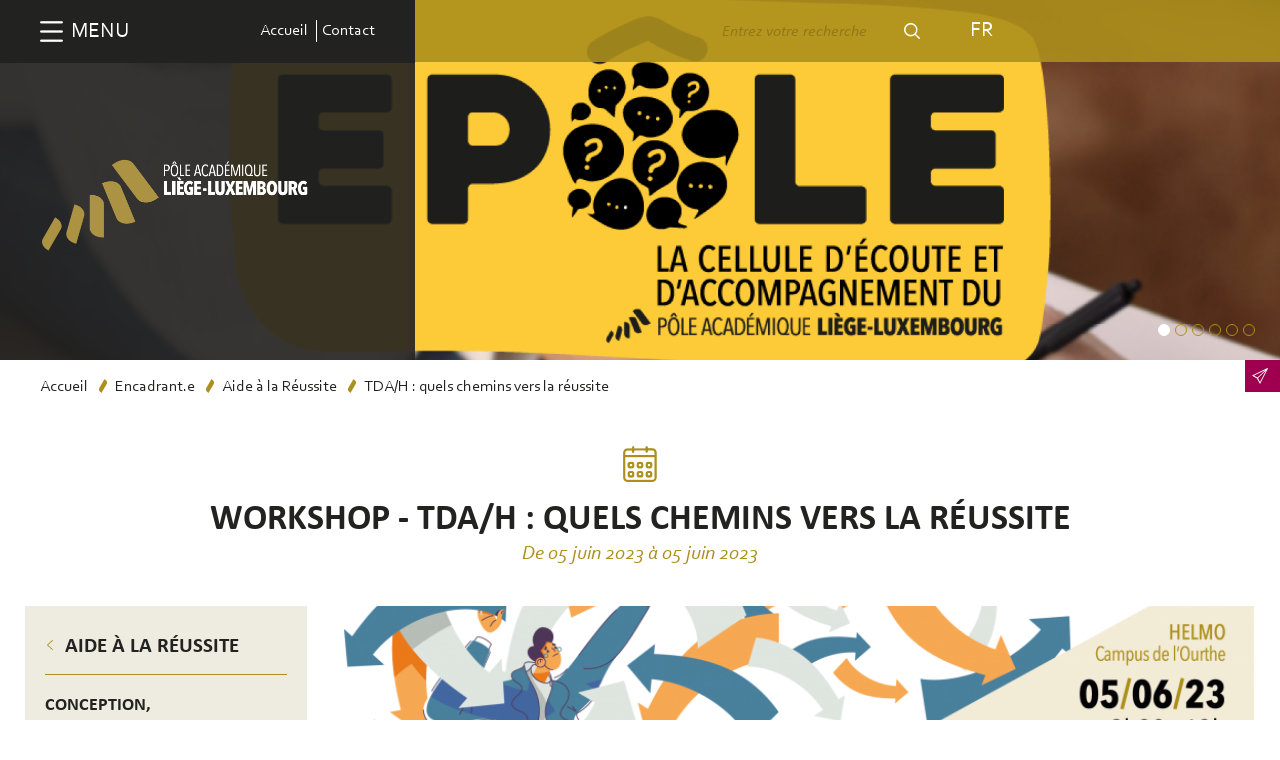

--- FILE ---
content_type: text/html; charset=UTF-8
request_url: https://poleliegelux.be/index.php/fr/workshop-tdah
body_size: 192237
content:
<!DOCTYPE html>
<html lang="fr" dir="ltr" xmlns:article="http://ogp.me/ns/article#" xmlns:book="http://ogp.me/ns/book#" xmlns:product="http://ogp.me/ns/product#" xmlns:profile="http://ogp.me/ns/profile#" xmlns:video="http://ogp.me/ns/video#" prefix="content: http://purl.org/rss/1.0/modules/content/  dc: http://purl.org/dc/terms/  foaf: http://xmlns.com/foaf/0.1/  og: http://ogp.me/ns#  rdfs: http://www.w3.org/2000/01/rdf-schema#  schema: http://schema.org/  sioc: http://rdfs.org/sioc/ns#  sioct: http://rdfs.org/sioc/types#  skos: http://www.w3.org/2004/02/skos/core#  xsd: http://www.w3.org/2001/XMLSchema# ">
    <head>
        <meta name="viewport" content="width=device-width, user-scalable=no, initial-scale=1.0, maximum-scale=1.0, minimum-scale=1.0">
        <meta charset="utf-8" />
<script>(function(i,s,o,g,r,a,m){i["GoogleAnalyticsObject"]=r;i[r]=i[r]||function(){(i[r].q=i[r].q||[]).push(arguments)},i[r].l=1*new Date();a=s.createElement(o),m=s.getElementsByTagName(o)[0];a.async=1;a.src=g;m.parentNode.insertBefore(a,m)})(window,document,"script","//www.google-analytics.com/analytics.js","ga");ga("create", "UA-99819654-1", {"cookieDomain":"auto"});ga("require", "displayfeatures");ga("set", "anonymizeIp", true);ga("send", "pageview");</script>
<meta name="title" content="Workshop - TDA/H : quels chemins vers la réussite | Pôle Académique" />
<meta name="Generator" content="Drupal 8 (https://www.drupal.org)" />
<meta name="MobileOptimized" content="width" />
<meta name="HandheldFriendly" content="true" />
<meta name="viewport" content="width=device-width, initial-scale=1.0" />
<link rel="shortcut icon" href="/core/misc/favicon.ico" type="image/vnd.microsoft.icon" />
<link rel="alternate" hreflang="fr" href="https://poleliegelux.be/index.php/fr/workshop-tdah" />
<link rel="canonical" href="/fr/workshop-tdah" />
<link rel="shortlink" href="/fr/node/1564" />
<link rel="revision" href="/fr/workshop-tdah" />

        <title>Workshop - TDA/H : quels chemins vers la réussite | Pôle Académique.</title>
        <style media="all">
@import url("/core/assets/vendor/normalize-css/normalize.css?t6a12p");
@import url("/core/themes/stable/css/system/components/ajax-progress.module.css?t6a12p");
@import url("/core/themes/stable/css/system/components/align.module.css?t6a12p");
@import url("/core/themes/stable/css/system/components/autocomplete-loading.module.css?t6a12p");
@import url("/core/themes/stable/css/system/components/fieldgroup.module.css?t6a12p");
@import url("/core/themes/stable/css/system/components/container-inline.module.css?t6a12p");
@import url("/core/themes/stable/css/system/components/clearfix.module.css?t6a12p");
@import url("/core/themes/stable/css/system/components/details.module.css?t6a12p");
@import url("/core/themes/stable/css/system/components/hidden.module.css?t6a12p");
@import url("/core/themes/stable/css/system/components/item-list.module.css?t6a12p");
@import url("/core/themes/stable/css/system/components/js.module.css?t6a12p");
@import url("/core/themes/stable/css/system/components/nowrap.module.css?t6a12p");
@import url("/core/themes/stable/css/system/components/position-container.module.css?t6a12p");
@import url("/core/themes/stable/css/system/components/progress.module.css?t6a12p");
@import url("/core/themes/stable/css/system/components/reset-appearance.module.css?t6a12p");
@import url("/core/themes/stable/css/system/components/resize.module.css?t6a12p");
@import url("/core/themes/stable/css/system/components/sticky-header.module.css?t6a12p");
@import url("/core/themes/stable/css/system/components/system-status-counter.css?t6a12p");
@import url("/core/themes/stable/css/system/components/system-status-report-counters.css?t6a12p");
@import url("/core/themes/stable/css/system/components/system-status-report-general-info.css?t6a12p");
@import url("/core/themes/stable/css/system/components/tabledrag.module.css?t6a12p");
@import url("/core/themes/stable/css/system/components/tablesort.module.css?t6a12p");
@import url("/core/themes/stable/css/system/components/tree-child.module.css?t6a12p");
@import url("/sites/default/files/css/menu_icons.css?t6a12p");
</style>
<style media="all">
@import url("/core/themes/classy/css/components/action-links.css?t6a12p");
@import url("/core/themes/classy/css/components/breadcrumb.css?t6a12p");
@import url("/core/themes/classy/css/components/button.css?t6a12p");
@import url("/core/themes/classy/css/components/collapse-processed.css?t6a12p");
@import url("/core/themes/classy/css/components/container-inline.css?t6a12p");
@import url("/core/themes/classy/css/components/details.css?t6a12p");
@import url("/core/themes/classy/css/components/exposed-filters.css?t6a12p");
@import url("/core/themes/classy/css/components/field.css?t6a12p");
@import url("/core/themes/classy/css/components/form.css?t6a12p");
@import url("/core/themes/classy/css/components/icons.css?t6a12p");
@import url("/core/themes/classy/css/components/inline-form.css?t6a12p");
@import url("/core/themes/classy/css/components/item-list.css?t6a12p");
@import url("/core/themes/classy/css/components/link.css?t6a12p");
@import url("/core/themes/classy/css/components/links.css?t6a12p");
@import url("/core/themes/classy/css/components/menu.css?t6a12p");
@import url("/core/themes/classy/css/components/more-link.css?t6a12p");
@import url("/core/themes/classy/css/components/pager.css?t6a12p");
@import url("/core/themes/classy/css/components/tabledrag.css?t6a12p");
@import url("/core/themes/classy/css/components/tableselect.css?t6a12p");
@import url("/core/themes/classy/css/components/tablesort.css?t6a12p");
@import url("/core/themes/classy/css/components/tabs.css?t6a12p");
@import url("/core/themes/classy/css/components/textarea.css?t6a12p");
@import url("/core/themes/classy/css/components/ui-dialog.css?t6a12p");
@import url("/core/themes/classy/css/components/node.css?t6a12p");
@import url("/core/themes/classy/css/components/messages.css?t6a12p");
@import url("/themes/pall/sass/css/app.css?t6a12p");
</style>
<style media="print">
@import url("/themes/pall/sass/css/print.css?t6a12p");
</style>

        
<!--[if lte IE 8]>
<script src="/core/assets/vendor/html5shiv/html5shiv.min.js?v=3.7.3"></script>
<![endif]-->
<script src="/themes/pall/js/modernizr.custom.js?v=1.x"></script>

                    <link rel="icon" href="/themes/pall/images/favicons/favicon.ico" />
        <link rel="apple-touch-icon" sizes="180x180" href="/themes/pall/images/favicons/apple-touch-icon.png">
        <link rel="icon" type="image/png" href="/themes/pall/images/favicons/favicon-32x32.png" sizes="32x32">
        <link rel="icon" type="image/png" href="/themes/pall/images/favicons/favicon-16x16.png" sizes="16x16">
        <link rel="manifest" href="/themes/pall/images/favicons/manifest.json">
        <link rel="mask-icon" href="/themes/pall/images/favicons/safari-pinned-tab.svg" color="#ab9142">
        <meta name="theme-color" content="#ab9142">
        <!-- Windows Phone -->
        <meta name="msapplication-navbutton-color" content="#ab9142">
        <!-- iOS Safari -->
        <meta name="apple-mobile-web-app-status-bar-style" content="#ab9142">
                                <meta property="og:image" content="https://poleliegelux.be/sites/default/files/styles/share_fb/public/2023-05/Workshop%20TDAH%202023%20banner.png?itok=4hFc1DmF" />
                            <meta property="og:description" content=" Comment accompagner et aider au mieux un(e) étudiant(e) avec un TDA/H au cours de son parcours dans l’enseignement supérieur ?    Organisation,..." />
            <meta name="description" content=" Comment accompagner et aider au mieux un(e) étudiant(e) avec un TDA/H au cours de son parcours dans l’enseignement supérieur ?    Organisation,..." />
                <meta property="og:url" content="/index.php/fr/workshop-tdah" />
        <meta property="og:title" content="Workshop - TDA/H : quels chemins vers la réussite | Pôle Académique" />
        <meta property="og:type" content="website" />
        <meta property="fb:app_id" content="1082288171824312" />
        <meta name="twitter:image" content="https://poleliegelux.be/sites/default/files/styles/share_twitter/public/2023-05/Workshop%20TDAH%202023%20banner.png?itok=jLL3EtHv">
        <script type="text/javascript">
            window.smartlook||(function(d) {
                var o=smartlook=function(){ o.api.push(arguments)},h=d.getElementsByTagName('head')[0];
                var c=d.createElement('script');o.api=new Array();c.async=true;c.type='text/javascript';
                c.charset='utf-8';c.src='//rec.smartlook.com/recorder.js';h.appendChild(c);
            })(document);
            smartlook('init', 'e9a47173df338ad68cb64c0d70df5a28cf222a8b');
        </script>
    </head>
    <body class="not-front node--type-event">
        <a href="#main-content" class="visually-hidden focusable">
            Aller au contenu principal
        </a>
        
        
<div class="container">
    <!-- Push Wrapper -->
    <div class="mp-pusher" id="mp-pusher">
        <!-- mp-menu -->
                        <div class="region region-main-menu">
        <div role="navigation" aria-labelledby="block-navigationprincipale-3-menu" id="block-navigationprincipale-3" class="block block-menu mp-menu">
    <div id="menu-toScroll">
        <div id="auto-height-content">
            <a href="#" id="close-menu" class="icon-plus"><span>Close</span></a>
            <a href="/fr" id="mini-logo" class="after-icon-mini-logo" title="Back on the home page">Accueil</a>
                                                                
            <h2 class="visually-hidden block-title">Navigation principale</h2>
            

            
                                        <div class="mp-level">
    <h2>Naviguer dans le menu</h2>
    
                                                                <ul>
                                                            <li>                            <div class="list-item-container">
                                                                    <a href="#" class="children-toggler icon after-icon-arrow-right">childs</a>
                                                                <a href="/fr" data-drupal-link-system-path="&lt;front&gt;">Accueil</a>
                            </div>
                                                            <div class="mp-level" data-level="1">
                                                                        <h2><a href="#"></a></h2>
                                                                                            <ul>
                                                            <li>                            <div class="list-item-container">
                                                                    <a href="#" class="children-toggler icon after-icon-arrow-right">childs</a>
                                                                <a href="/fr/le-pole-academique-liege-luxembourg" data-drupal-link-system-path="node/14">Pôle académique Liège-Luxembourg</a>
                            </div>
                                                            <div class="mp-level" data-level="2">
                                                                            <a href="#" class="mp-back icon-arrow-left"><span>Back</span></a>
                                                                        <h2><a href="#"></a></h2>
                                                                                            <ul>
                                                            <li>                            <div class="list-item-container">
                                                                    <a href="#" class="children-toggler icon after-icon-arrow-right">childs</a>
                                                                <a href="/fr/a-propos-du-pole" data-drupal-link-system-path="node/7">À propos du pôle</a>
                            </div>
                                                            <div class="mp-level" data-level="3">
                                                                            <a href="#" class="mp-back icon-arrow-left"><span>Back</span></a>
                                                                        <h2><a href="#"></a></h2>
                                                                                            <ul>
                                                            <li>                            <div class="list-item-container">
                                                                <a href="/fr/presentation" data-drupal-link-system-path="node/15">Présentation</a>
                            </div>
                                                    </li>
                                            <li>                            <div class="list-item-container">
                                                                    <a href="#" class="children-toggler icon after-icon-arrow-right">childs</a>
                                                                <a href="/fr/organes-de-gestion" title="Assemblée générale et Conseil d&#039;administration" data-drupal-link-system-path="node/16">Organes de Gestion</a>
                            </div>
                                                            <div class="mp-level" data-level="4">
                                                                            <a href="#" class="mp-back icon-arrow-left"><span>Back</span></a>
                                                                        <h2><a href="#"></a></h2>
                                                                                            <ul>
                                                            <li>                            <div class="list-item-container">
                                                                <a href="/fr/assembleegenerale" data-drupal-link-system-path="node/100">Assemblée générale</a>
                            </div>
                                                    </li>
                                            <li>                            <div class="list-item-container">
                                                                <a href="/fr/conseildadministration" data-drupal-link-system-path="node/99">Conseil d&#039;administration</a>
                            </div>
                                                    </li>
                                    </ul>
                
                                </div>
                                                    </li>
                                            <li>                            <div class="list-item-container">
                                                                <a href="/fr/le-conseil-strategique" title="Conseil stratégique" data-drupal-link-system-path="node/101">Organe d&#039;avis</a>
                            </div>
                                                    </li>
                                            <li>                            <div class="list-item-container">
                                                                    <a href="#" class="children-toggler icon after-icon-arrow-right">childs</a>
                                                                <a href="/fr/lescommissions" data-drupal-link-system-path="node/17">Commissions et GT</a>
                            </div>
                                                            <div class="mp-level" data-level="4">
                                                                            <a href="#" class="mp-back icon-arrow-left"><span>Back</span></a>
                                                                        <h2><a href="#"></a></h2>
                                                                                            <ul>
                                                            <li>                            <div class="list-item-container">
                                                                <a href="/fr/chambre-inclusive" data-drupal-link-system-path="node/114">Chambre de l&#039;Enseignement Supérieur Inclusif</a>
                            </div>
                                                    </li>
                                            <li>                            <div class="list-item-container">
                                                                <a href="/fr/commission-aide-a-la-reussite" data-drupal-link-system-path="node/111">Commission Aide à la Réussite</a>
                            </div>
                                                    </li>
                                            <li>                            <div class="list-item-container">
                                                                <a href="/fr/commission-aide-sociale-et-financiere" data-drupal-link-system-path="node/107">Commission Aide Sociale et Financière</a>
                            </div>
                                                    </li>
                                            <li>                            <div class="list-item-container">
                                                                <a href="/fr/commission-cdes" data-drupal-link-system-path="node/113">Centre de Didactique de l&#039;Enseignement Supérieur</a>
                            </div>
                                                    </li>
                                            <li>                            <div class="list-item-container">
                                                                <a href="/fr/commission-identite-et-communication" data-drupal-link-system-path="node/110">Commission Identité et Communication</a>
                            </div>
                                                    </li>
                                            <li>                            <div class="list-item-container">
                                                                <a href="/fr/commission-information-orientation" data-drupal-link-system-path="node/116">Commission Information et Orientation</a>
                            </div>
                                                    </li>
                                            <li>                            <div class="list-item-container">
                                                                <a href="/fr/commission-mobilite-internationale" data-drupal-link-system-path="node/106">Commission Mobilité Internationale</a>
                            </div>
                                                    </li>
                                            <li>                            <div class="list-item-container">
                                                                <a href="/fr/commission-services-collectifs" data-drupal-link-system-path="node/102">Commission Services Collectifs</a>
                            </div>
                                                    </li>
                                            <li>                            <div class="list-item-container">
                                                                <a href="/fr/fr/gtbibliotheques" data-drupal-link-system-path="node/1232">Groupe de Travail Bibliothèques</a>
                            </div>
                                                    </li>
                                    </ul>
                
                                </div>
                                                    </li>
                                    </ul>
                
                                </div>
                                                    </li>
                                            <li>                            <div class="list-item-container">
                                                                <a href="/fr/acces-et-equipe-du-pole" data-drupal-link-system-path="node/22">Accès et équipe du Pôle</a>
                            </div>
                                                    </li>
                                            <li>                            <div class="list-item-container">
                                                                <a href="/fr/institutions" title="Liste de nos institutions" data-drupal-link-system-path="institutions">Institutions membres</a>
                            </div>
                                                    </li>
                                            <li>                            <div class="list-item-container">
                                                                    <a href="#" class="children-toggler icon after-icon-arrow-right">childs</a>
                                                                <a href="/fr/rapports-dactivites" data-drupal-link-system-path="node/1412">Rapports d&#039;activités</a>
                            </div>
                                                            <div class="mp-level" data-level="3">
                                                                            <a href="#" class="mp-back icon-arrow-left"><span>Back</span></a>
                                                                        <h2><a href="#"></a></h2>
                                                                                            <ul>
                                                            <li>                            <div class="list-item-container">
                                                                <a href="/fr/ra2224" data-drupal-link-system-path="node/1626">2022-2025</a>
                            </div>
                                                    </li>
                                            <li>                            <div class="list-item-container">
                                                                <a href="/fr/ra1822" data-drupal-link-system-path="node/1554">2018-2022</a>
                            </div>
                                                    </li>
                                            <li>                            <div class="list-item-container">
                                                                <a href="/fr/rapport-activites-1820" data-drupal-link-system-path="node/1411">2018-2020</a>
                            </div>
                                                    </li>
                                            <li>                            <div class="list-item-container">
                                                                <a href="/fr/document-de-presentation-du-pole" data-drupal-link-system-path="node/1321">2016-2018</a>
                            </div>
                                                    </li>
                                    </ul>
                
                                </div>
                                                    </li>
                                    </ul>
                
                                </div>
                                                    </li>
                                            <li>                            <div class="list-item-container">
                                                                <a href="/fr/news" data-drupal-link-system-path="news">Actualités</a>
                            </div>
                                                    </li>
                                            <li>                            <div class="list-item-container">
                                                                <a href="/fr/events" title="Découvrez nos activités" data-drupal-link-system-path="events">Agenda</a>
                            </div>
                                                    </li>
                                            <li>                            <div class="list-item-container">
                                                                    <a href="#" class="children-toggler icon after-icon-arrow-right">childs</a>
                                                                <a href="/fr/futur-etudiant" data-drupal-link-system-path="node/1026">Futur étudiant</a>
                            </div>
                                                            <div class="mp-level" data-level="2">
                                                                            <a href="#" class="mp-back icon-arrow-left"><span>Back</span></a>
                                                                        <h2><a href="#"></a></h2>
                                                                                            <ul>
                                                            <li>                            <div class="list-item-container">
                                                                    <a href="#" class="children-toggler icon after-icon-arrow-right">childs</a>
                                                                <a href="/fr/prepasup-ia-2025" data-drupal-link-system-path="node/1629">Formation préparatoire - Cap vers le supérieur : fais équipe avec l&#039;IA !</a>
                            </div>
                                                            <div class="mp-level" data-level="3">
                                                                            <a href="#" class="mp-back icon-arrow-left"><span>Back</span></a>
                                                                        <h2><a href="#"></a></h2>
                                                                                            <ul>
                                                            <li>                            <div class="list-item-container">
                                                                <a href="/fr/news/retour-sur-notre-formation-preparatoire-a-lia-une-activite-couverte-par-qu4tre" data-drupal-link-system-path="node/1641">Reportage par QU4TRE</a>
                            </div>
                                                    </li>
                                    </ul>
                
                                </div>
                                                    </li>
                                            <li>                            <div class="list-item-container">
                                                                    <a href="#" class="children-toggler icon after-icon-arrow-right">childs</a>
                                                                <a href="/fr/types-denseignement-et-specificites" data-drupal-link-system-path="node/138">Types d&#039;enseignement et spécificités</a>
                            </div>
                                                            <div class="mp-level" data-level="3">
                                                                            <a href="#" class="mp-back icon-arrow-left"><span>Back</span></a>
                                                                        <h2><a href="#"></a></h2>
                                                                                            <ul>
                                                            <li>                            <div class="list-item-container">
                                                                <a href="/fr/enseignement-superieur" data-drupal-link-system-path="node/45">Plein exercice</a>
                            </div>
                                                    </li>
                                            <li>                            <div class="list-item-container">
                                                                <a href="/fr/enseignement-superieur-de-promotion-sociale" data-drupal-link-system-path="node/137">Promotion sociale</a>
                            </div>
                                                    </li>
                                    </ul>
                
                                </div>
                                                    </li>
                                            <li>                            <div class="list-item-container">
                                                                    <a href="#" class="children-toggler icon after-icon-arrow-right">childs</a>
                                                                <a href="/fr/decouvrir-les-institutions-0" data-drupal-link-system-path="node/1573">Découvrir les institutions</a>
                            </div>
                                                            <div class="mp-level" data-level="3">
                                                                            <a href="#" class="mp-back icon-arrow-left"><span>Back</span></a>
                                                                        <h2><a href="#"></a></h2>
                                                                                            <ul>
                                                            <li>                            <div class="list-item-container">
                                                                <a href="/fr/news/portes-ouvertes-et-dispositifs-dinformation" data-drupal-link-system-path="node/1395">Portes ouvertes et dispositifs d&#039;information</a>
                            </div>
                                                    </li>
                                            <li>                            <div class="list-item-container">
                                                                    <a href="#" class="children-toggler icon after-icon-arrow-right">childs</a>
                                                                <a href="/fr/salonetudessup" data-drupal-link-system-path="node/1501">Salon des études supérieures Liège/Luxembourg</a>
                            </div>
                                                            <div class="mp-level" data-level="4">
                                                                            <a href="#" class="mp-back icon-arrow-left"><span>Back</span></a>
                                                                        <h2><a href="#"></a></h2>
                                                                                            <ul>
                                                            <li>                            <div class="list-item-container">
                                                                <a href="/fr/communique-salon2022" data-drupal-link-system-path="node/1517">Communiqué de Presse</a>
                            </div>
                                                    </li>
                                            <li>                            <div class="list-item-container">
                                                                <a href="/fr/galeries-dimages/23042022-salon-des-etudes-superieures-liegeluxembourg" data-drupal-link-system-path="node/1524">Galerie photos</a>
                            </div>
                                                    </li>
                                    </ul>
                
                                </div>
                                                    </li>
                                    </ul>
                
                                </div>
                                                    </li>
                                            <li>                            <div class="list-item-container">
                                                                <a href="/fr/offre-de-formations" data-drupal-link-system-path="node/1551">Découvrir l’offre de formations</a>
                            </div>
                                                    </li>
                                            <li>                            <div class="list-item-container">
                                                                    <a href="#" class="children-toggler icon after-icon-arrow-right">childs</a>
                                                                <a href="/fr/decouvrir-des-metiers" data-drupal-link-system-path="node/1574">Découvrir des métiers</a>
                            </div>
                                                            <div class="mp-level" data-level="3">
                                                                            <a href="#" class="mp-back icon-arrow-left"><span>Back</span></a>
                                                                        <h2><a href="#"></a></h2>
                                                                                            <ul>
                                                            <li>                            <div class="list-item-container">
                                                                    <a href="#" class="children-toggler icon after-icon-arrow-right">childs</a>
                                                                <a href="/fr/lebonchoix" data-drupal-link-system-path="node/1565">PODCAST - Le Bon Choix</a>
                            </div>
                                                            <div class="mp-level" data-level="4">
                                                                            <a href="#" class="mp-back icon-arrow-left"><span>Back</span></a>
                                                                        <h2><a href="#"></a></h2>
                                                                                            <ul>
                                                            <li>                            <div class="list-item-container">
                                                                <a href="/fr/lbc-jobistes2026" data-drupal-link-system-path="node/1654">OFFRE EMPLOI - Job étudiant - Animateur.rice de podcast</a>
                            </div>
                                                    </li>
                                            <li>                            <div class="list-item-container">
                                                                <a href="/fr/news/le-bon-choix-en-direct-lors-du-salon-siep-2024" data-drupal-link-system-path="node/1592">Salon SIEP 2024</a>
                            </div>
                                                    </li>
                                            <li>                            <div class="list-item-container">
                                                                <a href="/fr/news/emission-speciale-inspiralia" data-drupal-link-system-path="node/1634">Emission spéciale Inspiralia</a>
                            </div>
                                                    </li>
                                            <li>                            <div class="list-item-container">
                                                                <a href="/fr/news/une-emission-speciale-du-podcast-le-bon-choix-en-direct-du-jobs-day-essenscia" data-drupal-link-system-path="node/1635">Emission spéciale Jobs Day Essenscia</a>
                            </div>
                                                    </li>
                                            <li>                            <div class="list-item-container">
                                                                <a href="/fr/vernissage-stationLBC" data-drupal-link-system-path="node/1630">Vernissage du dispositif d&#039;écoute Le Bon Choix</a>
                            </div>
                                                    </li>
                                            <li>                            <div class="list-item-container">
                                                                <a href="/fr/lbc-recompenses" data-drupal-link-system-path="node/1632">Le Bon Choix récompensé</a>
                            </div>
                                                    </li>
                                    </ul>
                
                                </div>
                                                    </li>
                                            <li>                            <div class="list-item-container">
                                                                    <a href="#" class="children-toggler icon after-icon-arrow-right">childs</a>
                                                                <a href="/fr/monmetierdemain" title="Mon Métier Demain" data-drupal-link-system-path="node/1398">Mon Métier Demain</a>
                            </div>
                                                            <div class="mp-level" data-level="4">
                                                                            <a href="#" class="mp-back icon-arrow-left"><span>Back</span></a>
                                                                        <h2><a href="#"></a></h2>
                                                                                            <ul>
                                                            <li>                            <div class="list-item-container">
                                                                <a href="/fr/mmd-outils" data-drupal-link-system-path="node/1604">Boite à outils</a>
                            </div>
                                                    </li>
                                            <li>                            <div class="list-item-container">
                                                                <a href="/fr/mmd-temoin" data-drupal-link-system-path="node/1513">Participer en tant que témoin</a>
                            </div>
                                                    </li>
                                            <li>                            <div class="list-item-container">
                                                                <a href="/fr/retour-en-images-sur-les-editions-precedentes" data-drupal-link-system-path="node/1596">Retour en images sur les éditions précédentes</a>
                            </div>
                                                    </li>
                                    </ul>
                
                                </div>
                                                    </li>
                                    </ul>
                
                                </div>
                                                    </li>
                                            <li>                            <div class="list-item-container">
                                                                    <a href="#" class="children-toggler icon after-icon-arrow-right">childs</a>
                                                                <a href="/fr/info-orientation" data-drupal-link-system-path="node/1498">Participer à une activité d’information ou orientation</a>
                            </div>
                                                            <div class="mp-level" data-level="3">
                                                                            <a href="#" class="mp-back icon-arrow-left"><span>Back</span></a>
                                                                        <h2><a href="#"></a></h2>
                                                                                            <ul>
                                                            <li>                            <div class="list-item-container">
                                                                    <a href="#" class="children-toggler icon after-icon-arrow-right">childs</a>
                                                                <a href="/fr/informer" data-drupal-link-system-path="node/1029">Séances d’information dans les écoles secondaires</a>
                            </div>
                                                            <div class="mp-level" data-level="4">
                                                                            <a href="#" class="mp-back icon-arrow-left"><span>Back</span></a>
                                                                        <h2><a href="#"></a></h2>
                                                                                            <ul>
                                                            <li>                            <div class="list-item-container">
                                                                <a href="/fr/evenements/seance-dinfo-en-route-vers-les-etudes-superieures" data-drupal-link-system-path="node/1487">En route vers les études supérieures</a>
                            </div>
                                                    </li>
                                    </ul>
                
                                </div>
                                                    </li>
                                            <li>                            <div class="list-item-container">
                                                                    <a href="#" class="children-toggler icon after-icon-arrow-right">childs</a>
                                                                <a href="/fr/choisir" data-drupal-link-system-path="node/1030">Animation d’orientation</a>
                            </div>
                                                            <div class="mp-level" data-level="4">
                                                                            <a href="#" class="mp-back icon-arrow-left"><span>Back</span></a>
                                                                        <h2><a href="#"></a></h2>
                                                                                            <ul>
                                                            <li>                            <div class="list-item-container">
                                                                <a href="/fr/atelierori25" data-drupal-link-system-path="node/1646">Atelier d&#039;orientation : Mieux se connaître pour choisir ses études</a>
                            </div>
                                                    </li>
                                    </ul>
                
                                </div>
                                                    </li>
                                            <li>                            <div class="list-item-container">
                                                                <a href="/fr/entretien-individuel" data-drupal-link-system-path="node/1397">Entretien individuel</a>
                            </div>
                                                    </li>
                                            <li>                            <div class="list-item-container">
                                                                    <a href="#" class="children-toggler icon after-icon-arrow-right">childs</a>
                                                                <a href="/fr/news/ada-pistez-votre-avenir-construisez-votre-orientation" data-drupal-link-system-path="node/1570">ADA : Pistez votre avenir, construisez votre orientation</a>
                            </div>
                                                            <div class="mp-level" data-level="4">
                                                                            <a href="#" class="mp-back icon-arrow-left"><span>Back</span></a>
                                                                        <h2><a href="#"></a></h2>
                                                                                            <ul>
                                                            <li>                            <div class="list-item-container">
                                                                <a href="/fr/conf-testing" data-drupal-link-system-path="node/1586">Webinaire 12/01/24 - état d’avancement</a>
                            </div>
                                                    </li>
                                            <li>                            <div class="list-item-container">
                                                                <a href="/fr/webinaire-testing" data-drupal-link-system-path="node/1614">Webinaire 16/12/24 - résultats et analyses du testing</a>
                            </div>
                                                    </li>
                                    </ul>
                
                                </div>
                                                    </li>
                                            <li>                            <div class="list-item-container">
                                                                <a href="/fr/atelier-mieuxseconnaitre-liege" data-drupal-link-system-path="node/1500">Atelier de groupe</a>
                            </div>
                                                    </li>
                                            <li>                            <div class="list-item-container">
                                                                <a href="/fr/contact-informer-choisir" data-drupal-link-system-path="node/1027">Contact des services « infos études » dans les institutions</a>
                            </div>
                                                    </li>
                                    </ul>
                
                                </div>
                                                    </li>
                                            <li>                            <div class="list-item-container">
                                                                    <a href="#" class="children-toggler icon after-icon-arrow-right">childs</a>
                                                                <a href="/fr/se-preparer-a-lenseignement-superieur" data-drupal-link-system-path="node/1575">Se préparer à l’enseignement supérieur</a>
                            </div>
                                                            <div class="mp-level" data-level="3">
                                                                            <a href="#" class="mp-back icon-arrow-left"><span>Back</span></a>
                                                                        <h2><a href="#"></a></h2>
                                                                                            <ul>
                                                            <li>                            <div class="list-item-container">
                                                                <a href="/fr/prepa-tices" data-drupal-link-system-path="node/1528">Formation préparatoire - Maîtrisez-vous les TICEs ?</a>
                            </div>
                                                    </li>
                                            <li>                            <div class="list-item-container">
                                                                <a href="/fr/selfaute" data-drupal-link-system-path="node/1381">SELFAUTE</a>
                            </div>
                                                    </li>
                                    </ul>
                
                                </div>
                                                    </li>
                                            <li>                            <div class="list-item-container">
                                                                <a href="/fr/rfie" data-drupal-link-system-path="node/1559">La Réforme de la Formation Initiale des Enseignants</a>
                            </div>
                                                    </li>
                                    </ul>
                
                                </div>
                                                    </li>
                                            <li>                            <div class="list-item-container">
                                                                    <a href="#" class="children-toggler icon after-icon-arrow-right">childs</a>
                                                                <a href="/fr/vie-etudiante" title="Infos et conseils aux étudiants" data-drupal-link-system-path="node/1277">Étudiant.e</a>
                            </div>
                                                            <div class="mp-level" data-level="2">
                                                                            <a href="#" class="mp-back icon-arrow-left"><span>Back</span></a>
                                                                        <h2><a href="#"></a></h2>
                                                                                            <ul>
                                                            <li>                            <div class="list-item-container">
                                                                    <a href="#" class="children-toggler icon after-icon-arrow-right">childs</a>
                                                                <a href="/fr/news/epole-une-cellule-decoute-et-daccompagnement-au-service-des-etudiantes" data-drupal-link-system-path="node/1651">Épôle - cellule d’écoute et d’accompagnement</a>
                            </div>
                                                            <div class="mp-level" data-level="3">
                                                                            <a href="#" class="mp-back icon-arrow-left"><span>Back</span></a>
                                                                        <h2><a href="#"></a></h2>
                                                                                            <ul>
                                                            <li>                            <div class="list-item-container">
                                                                <a href="/fr/news/decouvrez-epole-en-deux-minutes" data-drupal-link-system-path="node/1655">Découvrez Épôle en deux minutes</a>
                            </div>
                                                    </li>
                                    </ul>
                
                                </div>
                                                    </li>
                                            <li>                            <div class="list-item-container">
                                                                <a href="/fr/blocus" title="Blocus" data-drupal-link-system-path="node/1084">Trouver une bibliothèque ou une salle d’étude</a>
                            </div>
                                                    </li>
                                            <li>                            <div class="list-item-container">
                                                                    <a href="#" class="children-toggler icon after-icon-arrow-right">childs</a>
                                                                <a href="/fr/aide-a-la-reussite-0" data-drupal-link-system-path="node/174">Découvrir des outils d’aide à la réussite</a>
                            </div>
                                                            <div class="mp-level" data-level="3">
                                                                            <a href="#" class="mp-back icon-arrow-left"><span>Back</span></a>
                                                                        <h2><a href="#"></a></h2>
                                                                                            <ul>
                                                            <li>                            <div class="list-item-container">
                                                                <a href="/fr/prepa-tices2023">Formation préparatoire - Maîtrisez-vous les TICEs ?</a>
                            </div>
                                                    </li>
                                            <li>                            <div class="list-item-container">
                                                                <a href="/fr/memorisation-5-conseils" data-drupal-link-system-path="node/1322">Mémorisation - 5 conseils</a>
                            </div>
                                                    </li>
                                            <li>                            <div class="list-item-container">
                                                                <a href="/news/selfaute-est-en-ligne">Selfaute</a>
                            </div>
                                                    </li>
                                            <li>                            <div class="list-item-container">
                                                                <a href="/fr/news/video-sommeil-et-etudiants" data-drupal-link-system-path="node/1386">Sommeil et Etudiants</a>
                            </div>
                                                    </li>
                                            <li>                            <div class="list-item-container">
                                                                    <a href="#" class="children-toggler icon after-icon-arrow-right">childs</a>
                                                                <a href="/fr/pollem" data-drupal-link-system-path="node/1364">Mentorat - Le projet POLLEM</a>
                            </div>
                                                            <div class="mp-level" data-level="4">
                                                                            <a href="#" class="mp-back icon-arrow-left"><span>Back</span></a>
                                                                        <h2><a href="#"></a></h2>
                                                                                            <ul>
                                                            <li>                            <div class="list-item-container">
                                                                <a href="/fr/pollem-videosmentors" data-drupal-link-system-path="node/1644">VIDÉOS - Qu&#039;en pensent les mentors?</a>
                            </div>
                                                    </li>
                                            <li>                            <div class="list-item-container">
                                                                <a href="/fr/video-experiencementorat" data-drupal-link-system-path="node/1603">VIDÉO - Les étudiants témoignent de leur Expérience Mentorat</a>
                            </div>
                                                    </li>
                                            <li>                            <div class="list-item-container">
                                                                <a href="/fr/journee-mentorat" data-drupal-link-system-path="node/1556">Journée Mentorat</a>
                            </div>
                                                    </li>
                                            <li>                            <div class="list-item-container">
                                                                <a href="/fr/news/confinement-dans-le-superieur-quand-les-enseignants-mentors-reboostent-les-etudiants" data-drupal-link-system-path="node/1396">Confinement dans le supérieur : quand les enseignants mentors reboostent les étudiants</a>
                            </div>
                                                    </li>
                                            <li>                            <div class="list-item-container">
                                                                <a href="/fr/pollem-article" data-drupal-link-system-path="node/1534">POLLEM : un premier article publié!</a>
                            </div>
                                                    </li>
                                            <li>                            <div class="list-item-container">
                                                                <a href="/fr/news/un-deuxieme-article-pour-pollem" data-drupal-link-system-path="node/1571">Un deuxième article pour POLLEM</a>
                            </div>
                                                    </li>
                                            <li>                            <div class="list-item-container">
                                                                <a href="/fr/pollem-rapport" data-drupal-link-system-path="node/1610">Rapport 2019-2023</a>
                            </div>
                                                    </li>
                                    </ul>
                
                                </div>
                                                    </li>
                                    </ul>
                
                                </div>
                                                    </li>
                                            <li>                            <div class="list-item-container">
                                                                    <a href="#" class="children-toggler icon after-icon-arrow-right">childs</a>
                                                                <a href="/fr/soutien" data-drupal-link-system-path="node/1599">Trouver du soutien sociale et/ou financier</a>
                            </div>
                                                            <div class="mp-level" data-level="3">
                                                                            <a href="#" class="mp-back icon-arrow-left"><span>Back</span></a>
                                                                        <h2><a href="#"></a></h2>
                                                                                            <ul>
                                                            <li>                            <div class="list-item-container">
                                                                <a href="/fr/bourseetudes" data-drupal-link-system-path="node/1600">Informations sur les bourses d&#039;études</a>
                            </div>
                                                    </li>
                                            <li>                            <div class="list-item-container">
                                                                    <a href="#" class="children-toggler icon after-icon-arrow-right">childs</a>
                                                                <a href="/fr/lekotidien" data-drupal-link-system-path="node/1494">Épicerie solidaire - Le Kotidien</a>
                            </div>
                                                            <div class="mp-level" data-level="4">
                                                                            <a href="#" class="mp-back icon-arrow-left"><span>Back</span></a>
                                                                        <h2><a href="#"></a></h2>
                                                                                            <ul>
                                                            <li>                            <div class="list-item-container">
                                                                <a href="/fr/news/le-kotidien-dans-lemission-libres-ensemble-rtbf" data-drupal-link-system-path="node/1601">Le Kotidien dans l&#039;émission &quot;Libres, Ensemble&quot; (RTBF)</a>
                            </div>
                                                    </li>
                                            <li>                            <div class="list-item-container">
                                                                <a href="/fr/news/video-le-kotidien-une-epicerie-solidaire-au-service-des-etudiants" data-drupal-link-system-path="node/1642">Vidéo - Le Kotidien : une épicerie solidaire au service des étudiants</a>
                            </div>
                                                    </li>
                                            <li>                            <div class="list-item-container">
                                                                    <a href="#" class="children-toggler icon after-icon-arrow-right">childs</a>
                                                                <a href="/fr/epicerie-solidaire" data-drupal-link-system-path="node/1462">Historique</a>
                            </div>
                                                            <div class="mp-level" data-level="5">
                                                                            <a href="#" class="mp-back icon-arrow-left"><span>Back</span></a>
                                                                        <h2><a href="#"></a></h2>
                                                                                            <ul>
                                                            <li>                            <div class="list-item-container">
                                                                <a href="/fr/enqueteepiceriesolidaire" data-drupal-link-system-path="node/1429">Enquête</a>
                            </div>
                                                    </li>
                                            <li>                            <div class="list-item-container">
                                                                <a href="/fr/news/epicerie-solidaire-les-resultats-de-lenquete" data-drupal-link-system-path="node/1463">Résultats d&#039;enquête</a>
                            </div>
                                                    </li>
                                    </ul>
                
                                </div>
                                                    </li>
                                    </ul>
                
                                </div>
                                                    </li>
                                            <li>                            <div class="list-item-container">
                                                                <a href="/fr/news/luxembourg-4-epiceries-sociales-de-la-croix-rouge-accessibles-aux-etudiantes" data-drupal-link-system-path="node/1540">Épiceries sociales luxembourgeoises</a>
                            </div>
                                                    </li>
                                            <li>                            <div class="list-item-container">
                                                                <a href="/fr/soutienetudiants-contacts" data-drupal-link-system-path="node/1470">Services dans vos institutions</a>
                            </div>
                                                    </li>
                                            <li>                            <div class="list-item-container">
                                                                    <a href="#" class="children-toggler icon after-icon-arrow-right">childs</a>
                                                                <a href="/fr/services-externes" data-drupal-link-system-path="node/1579">Services externes</a>
                            </div>
                                                            <div class="mp-level" data-level="4">
                                                                            <a href="#" class="mp-back icon-arrow-left"><span>Back</span></a>
                                                                        <h2><a href="#"></a></h2>
                                                                                            <ul>
                                                            <li>                            <div class="list-item-container">
                                                                <a href="/fr/news/besoin-dune-aide-du-cpas-guide-de-laide-sociale-pour-les-etudiantes-et-les-etudiants" data-drupal-link-system-path="node/1537">Guide de l’aide sociale pour les étudiantes et les étudiants</a>
                            </div>
                                                    </li>
                                    </ul>
                
                                </div>
                                                    </li>
                                    </ul>
                
                                </div>
                                                    </li>
                                            <li>                            <div class="list-item-container">
                                                                    <a href="#" class="children-toggler icon after-icon-arrow-right">childs</a>
                                                                <a href="/fr/bons-plans-pour-les-etudes" title="Bons plans pour diminuer les frais liés aux études" data-drupal-link-system-path="node/1281">Diminuer les frais liés aux études : bons plans</a>
                            </div>
                                                            <div class="mp-level" data-level="3">
                                                                            <a href="#" class="mp-back icon-arrow-left"><span>Back</span></a>
                                                                        <h2><a href="#"></a></h2>
                                                                                            <ul>
                                                            <li>                            <div class="list-item-container">
                                                                <a href="/fr/ligne-du-temps/frais-dinscription-et-frais-didactiques" data-drupal-link-system-path="node/88">Frais d&#039;inscription et frais didactiques</a>
                            </div>
                                                    </li>
                                            <li>                            <div class="list-item-container">
                                                                <a href="/fr/ligne-du-temps/se-loger-et-se-deplacer" data-drupal-link-system-path="node/1283">Se loger et se déplacer</a>
                            </div>
                                                    </li>
                                            <li>                            <div class="list-item-container">
                                                                <a href="/fr/ligne-du-temps/a-table" data-drupal-link-system-path="node/1284">A Table!</a>
                            </div>
                                                    </li>
                                            <li>                            <div class="list-item-container">
                                                                <a href="/fr/ligne-du-temps/sante-et-bien-etre" data-drupal-link-system-path="node/1285">Santé et Bien-être</a>
                            </div>
                                                    </li>
                                            <li>                            <div class="list-item-container">
                                                                <a href="/fr/ligne-du-temps/mode-et-deco" data-drupal-link-system-path="node/1286">Mode et déco</a>
                            </div>
                                                    </li>
                                    </ul>
                
                                </div>
                                                    </li>
                                            <li>                            <div class="list-item-container">
                                                                    <a href="#" class="children-toggler icon after-icon-arrow-right">childs</a>
                                                                <a href="/fr/reorientation-0" data-drupal-link-system-path="node/1311">Me réorienter</a>
                            </div>
                                                            <div class="mp-level" data-level="3">
                                                                            <a href="#" class="mp-back icon-arrow-left"><span>Back</span></a>
                                                                        <h2><a href="#"></a></h2>
                                                                                            <ul>
                                                            <li>                            <div class="list-item-container">
                                                                    <a href="#" class="children-toggler icon after-icon-arrow-right">childs</a>
                                                                <a href="/fr/relance" data-drupal-link-system-path="node/1302">Relance</a>
                            </div>
                                                            <div class="mp-level" data-level="4">
                                                                            <a href="#" class="mp-back icon-arrow-left"><span>Back</span></a>
                                                                        <h2><a href="#"></a></h2>
                                                                                            <ul>
                                                            <li>                            <div class="list-item-container">
                                                                <a href="/fr/relance-brochure" data-drupal-link-system-path="node/1435">Brochure 2025</a>
                            </div>
                                                    </li>
                                            <li>                            <div class="list-item-container">
                                                                    <a href="#" class="children-toggler icon after-icon-arrow-right">childs</a>
                                                                <a href="/fr/editions-precedentes" data-drupal-link-system-path="node/1576">Editions précédentes</a>
                            </div>
                                                            <div class="mp-level" data-level="5">
                                                                            <a href="#" class="mp-back icon-arrow-left"><span>Back</span></a>
                                                                        <h2><a href="#"></a></h2>
                                                                                            <ul>
                                                            <li>                            <div class="list-item-container">
                                                                <a href="/fr/news/relance-2023-clap-de-fin" data-drupal-link-system-path="node/1562">RELANCE 2023, clap de fin</a>
                            </div>
                                                    </li>
                                            <li>                            <div class="list-item-container">
                                                                <a href="/fr/news/relance2020" data-drupal-link-system-path="node/1401">Relance 2020 en un coup d&#039;oeil</a>
                            </div>
                                                    </li>
                                            <li>                            <div class="list-item-container">
                                                                <a href="/fr/news/article-de-presse-relance" data-drupal-link-system-path="node/1329">Article de presse</a>
                            </div>
                                                    </li>
                                            <li>                            <div class="list-item-container">
                                                                <a href="/fr/news/relance-le-gps-pour-trouver-sa-voie" data-drupal-link-system-path="node/1344">Témoignage</a>
                            </div>
                                                    </li>
                                    </ul>
                
                                </div>
                                                    </li>
                                    </ul>
                
                                </div>
                                                    </li>
                                    </ul>
                
                                </div>
                                                    </li>
                                            <li>                            <div class="list-item-container">
                                                                    <a href="#" class="children-toggler icon after-icon-arrow-right">childs</a>
                                                                <a href="/fr/les-rendez-vous-de-letudiant" data-drupal-link-system-path="node/1361">Les Rendez-Vous de l&#039;Étudiant</a>
                            </div>
                                                            <div class="mp-level" data-level="3">
                                                                            <a href="#" class="mp-back icon-arrow-left"><span>Back</span></a>
                                                                        <h2><a href="#"></a></h2>
                                                                                            <ul>
                                                            <li>                            <div class="list-item-container">
                                                                <a href="/fr/evenements/trucs-et-astuces-pour-le-permis-de-conduire" data-drupal-link-system-path="node/1572">Trucs et astuces pour le permis de conduire</a>
                            </div>
                                                    </li>
                                    </ul>
                
                                </div>
                                                    </li>
                                            <li>                            <div class="list-item-container">
                                                                <a href="/fr/unifestival24" data-drupal-link-system-path="node/1525">Unifestival</a>
                            </div>
                                                    </li>
                                    </ul>
                
                                </div>
                                                    </li>
                                            <li>                            <div class="list-item-container">
                                                                    <a href="#" class="children-toggler icon after-icon-arrow-right">childs</a>
                                                                <a href="/fr/international-0" data-drupal-link-system-path="node/1070">Etudiant.e international.le</a>
                            </div>
                                                            <div class="mp-level" data-level="2">
                                                                            <a href="#" class="mp-back icon-arrow-left"><span>Back</span></a>
                                                                        <h2><a href="#"></a></h2>
                                                                                            <ul>
                                                            <li>                            <div class="list-item-container">
                                                                    <a href="#" class="children-toggler icon after-icon-arrow-right">childs</a>
                                                                <a href="/fr/mobilite-internationale-out" data-drupal-link-system-path="node/1071">Mobilité internationale OUT</a>
                            </div>
                                                            <div class="mp-level" data-level="3">
                                                                            <a href="#" class="mp-back icon-arrow-left"><span>Back</span></a>
                                                                        <h2><a href="#"></a></h2>
                                                                                            <ul>
                                                            <li>                            <div class="list-item-container">
                                                                <a href="/fr/bien-se-preparer" data-drupal-link-system-path="node/1073">Bien se préparer</a>
                            </div>
                                                    </li>
                                            <li>                            <div class="list-item-container">
                                                                    <a href="#" class="children-toggler icon after-icon-arrow-right">childs</a>
                                                                <a href="/fr/seminaire-de-preparation" data-drupal-link-system-path="node/1074">Séminaire de préparation</a>
                            </div>
                                                            <div class="mp-level" data-level="4">
                                                                            <a href="#" class="mp-back icon-arrow-left"><span>Back</span></a>
                                                                        <h2><a href="#"></a></h2>
                                                                                            <ul>
                                                            <li>                            <div class="list-item-container">
                                                                <a href="/fr/seminaire-out2025" data-drupal-link-system-path="node/1628">Séminaire de préparation 2025</a>
                            </div>
                                                    </li>
                                    </ul>
                
                                </div>
                                                    </li>
                                            <li>                            <div class="list-item-container">
                                                                <a href="/fr/bien-preparer-son-voyage-detude" data-drupal-link-system-path="node/167">Vade Mecum - Risques de l’étudiant à l’étranger</a>
                            </div>
                                                    </li>
                                    </ul>
                
                                </div>
                                                    </li>
                                            <li>                            <div class="list-item-container">
                                                                    <a href="#" class="children-toggler icon after-icon-arrow-right">childs</a>
                                                                <a href="/fr/mobilite-internationale-in" data-drupal-link-system-path="node/1072">Mobilité internationale IN</a>
                            </div>
                                                            <div class="mp-level" data-level="3">
                                                                            <a href="#" class="mp-back icon-arrow-left"><span>Back</span></a>
                                                                        <h2><a href="#"></a></h2>
                                                                                            <ul>
                                                            <li>                            <div class="list-item-container">
                                                                <a href="/fr/integration-culturelle" data-drupal-link-system-path="node/1075">Intégration culturelle</a>
                            </div>
                                                    </li>
                                            <li>                            <div class="list-item-container">
                                                                    <a href="#" class="children-toggler icon after-icon-arrow-right">childs</a>
                                                                <a href="/fr/activites-dintegration" data-drupal-link-system-path="node/1076">Activités d&#039;intégration</a>
                            </div>
                                                            <div class="mp-level" data-level="4">
                                                                            <a href="#" class="mp-back icon-arrow-left"><span>Back</span></a>
                                                                        <h2><a href="#"></a></h2>
                                                                                            <ul>
                                                            <li>                            <div class="list-item-container">
                                                                <a href="/fr/evenements/decouvrir-la-province-de-luxembourg" data-drupal-link-system-path="node/1246">Découvrir la Province de Luxembourg</a>
                            </div>
                                                    </li>
                                            <li>                            <div class="list-item-container">
                                                                <a href="/fr/activites/decouvrir-la-province-de-liege" data-drupal-link-system-path="node/1079">Découvrir la province de Liège</a>
                            </div>
                                                    </li>
                                    </ul>
                
                                </div>
                                                    </li>
                                    </ul>
                
                                </div>
                                                    </li>
                                    </ul>
                
                                </div>
                                                    </li>
                                            <li>                            <div class="list-item-container">
                                                                    <a href="#" class="children-toggler icon after-icon-arrow-right">childs</a>
                                                                <a href="/fr/inclusion" data-drupal-link-system-path="node/175">Situation de handicap</a>
                            </div>
                                                            <div class="mp-level" data-level="2">
                                                                            <a href="#" class="mp-back icon-arrow-left"><span>Back</span></a>
                                                                        <h2><a href="#"></a></h2>
                                                                                            <ul>
                                                            <li>                            <div class="list-item-container">
                                                                    <a href="#" class="children-toggler icon after-icon-arrow-right">childs</a>
                                                                <a href="/fr/semaineinclusion" data-drupal-link-system-path="node/1618">La semaine de l&#039;inclusion du Pôle</a>
                            </div>
                                                            <div class="mp-level" data-level="3">
                                                                            <a href="#" class="mp-back icon-arrow-left"><span>Back</span></a>
                                                                        <h2><a href="#"></a></h2>
                                                                                            <ul>
                                                            <li>                            <div class="list-item-container">
                                                                <a href="/fr/semaineinclusion-photos" data-drupal-link-system-path="node/1623">Galerie photos</a>
                            </div>
                                                    </li>
                                            <li>                            <div class="list-item-container">
                                                                <a href="/fr/semaineinclusion-enquete" data-drupal-link-system-path="node/1625">Résultats de l&#039;enquête sur les freins et leviers pour les ESH</a>
                            </div>
                                                    </li>
                                    </ul>
                
                                </div>
                                                    </li>
                                            <li>                            <div class="list-item-container">
                                                                <a href="/fr/inclusion-contacts-au-sein-des-institutions" data-drupal-link-system-path="node/1546">Contacts au sein des institutions</a>
                            </div>
                                                    </li>
                                            <li>                            <div class="list-item-container">
                                                                <a href="/fr/inclusion7etapes" data-drupal-link-system-path="inclusion7etapes">L&#039;inclusion en 7 étapes</a>
                            </div>
                                                    </li>
                                            <li>                            <div class="list-item-container">
                                                                <a href="/fr/inclusion-codiplomation" data-drupal-link-system-path="node/1609">Codiplomation</a>
                            </div>
                                                    </li>
                                            <li>                            <div class="list-item-container">
                                                                <a href="/fr/rapports-de-la-chesi" data-drupal-link-system-path="node/1318">Rapports de la ChESI</a>
                            </div>
                                                    </li>
                                    </ul>
                
                                </div>
                                                    </li>
                                            <li>                            <div class="list-item-container">
                                                                    <a href="#" class="children-toggler icon after-icon-arrow-right">childs</a>
                                                                <a href="/fr/encadrante" data-drupal-link-system-path="node/1034">Encadrant.e</a>
                            </div>
                                                            <div class="mp-level" data-level="2">
                                                                            <a href="#" class="mp-back icon-arrow-left"><span>Back</span></a>
                                                                        <h2><a href="#"></a></h2>
                                                                                            <ul>
                                                            <li>                            <div class="list-item-container">
                                                                <a href="/fr/amenagements" data-drupal-link-system-path="node/1598">Inclusion : un aménagement, à quoi ça sert ?</a>
                            </div>
                                                    </li>
                                            <li>                            <div class="list-item-container">
                                                                    <a href="#" class="children-toggler icon after-icon-arrow-right">childs</a>
                                                                <a href="/fr/pedagogie" data-drupal-link-system-path="node/1035">Pédagogie</a>
                            </div>
                                                            <div class="mp-level" data-level="3">
                                                                            <a href="#" class="mp-back icon-arrow-left"><span>Back</span></a>
                                                                        <h2><a href="#"></a></h2>
                                                                                            <ul>
                                                            <li>                            <div class="list-item-container">
                                                                <a href="/fr/conference-reussite" data-drupal-link-system-path="node/1624">Conférence - Qu&#039;est ce que la réussite? Est-elle toujours synonyme de réussite académique?</a>
                            </div>
                                                    </li>
                                            <li>                            <div class="list-item-container">
                                                                <a href="/fr/webinaireqcm" data-drupal-link-system-path="node/1602">Entre Certitudes et Nuances : les QCM dans l&#039;Enseignement Supérieur</a>
                            </div>
                                                    </li>
                                            <li>                            <div class="list-item-container">
                                                                <a href="/fr/evenements/elaborer-des-exemples-efficaces-quelles-formes-pour-quels-effets" data-drupal-link-system-path="node/1585">Élaborer des exemples efficaces : quelle(s) forme(s) pour quel(s) effet(s)</a>
                            </div>
                                                    </li>
                                            <li>                            <div class="list-item-container">
                                                                <a href="/fr/cdes-intelligenceartificielle" data-drupal-link-system-path="node/1606">Journée d&#039;étude - L’intelligence artificielle au service des pratiques d’enseignement</a>
                            </div>
                                                    </li>
                                            <li>                            <div class="list-item-container">
                                                                    <a href="#" class="children-toggler icon after-icon-arrow-right">childs</a>
                                                                <a href="/fr/journees-pedagogiques" data-drupal-link-system-path="node/1054">Journées pédagogiques</a>
                            </div>
                                                            <div class="mp-level" data-level="4">
                                                                            <a href="#" class="mp-back icon-arrow-left"><span>Back</span></a>
                                                                        <h2><a href="#"></a></h2>
                                                                                            <ul>
                                                            <li>                            <div class="list-item-container">
                                                                    <a href="#" class="children-toggler icon after-icon-arrow-right">childs</a>
                                                                <a href="/fr/premiere-journee-pedagogique" title="26 janvier 2016" data-drupal-link-system-path="node/1038">Première journée pédagogique</a>
                            </div>
                                                            <div class="mp-level" data-level="5">
                                                                            <a href="#" class="mp-back icon-arrow-left"><span>Back</span></a>
                                                                        <h2><a href="#"></a></h2>
                                                                                            <ul>
                                                            <li>                            <div class="list-item-container">
                                                                <a href="/fr/programme" data-drupal-link-system-path="node/1039">Programme</a>
                            </div>
                                                    </li>
                                            <li>                            <div class="list-item-container">
                                                                <a href="/fr/atelier-1" data-drupal-link-system-path="node/1040">Atelier 1</a>
                            </div>
                                                    </li>
                                            <li>                            <div class="list-item-container">
                                                                <a href="/fr/atelier-2" data-drupal-link-system-path="node/1041">Atelier 2</a>
                            </div>
                                                    </li>
                                            <li>                            <div class="list-item-container">
                                                                <a href="/fr/atelier-3" data-drupal-link-system-path="node/1042">Atelier 3</a>
                            </div>
                                                    </li>
                                            <li>                            <div class="list-item-container">
                                                                <a href="/fr/atelier-4" data-drupal-link-system-path="node/1043">Atelier 4</a>
                            </div>
                                                    </li>
                                            <li>                            <div class="list-item-container">
                                                                <a href="/fr/conference" data-drupal-link-system-path="node/1044">Conférence</a>
                            </div>
                                                    </li>
                                    </ul>
                
                                </div>
                                                    </li>
                                    </ul>
                
                                </div>
                                                    </li>
                                            <li>                            <div class="list-item-container">
                                                                    <a href="#" class="children-toggler icon after-icon-arrow-right">childs</a>
                                                                <a href="/fr/rallye-pedagogique" data-drupal-link-system-path="node/1064">Rallye Pédagogique</a>
                            </div>
                                                            <div class="mp-level" data-level="4">
                                                                            <a href="#" class="mp-back icon-arrow-left"><span>Back</span></a>
                                                                        <h2><a href="#"></a></h2>
                                                                                            <ul>
                                                            <li>                            <div class="list-item-container">
                                                                <a href="/fr/evenements/evaluation-des-competences-performances-complexes-et-epreuves-integrees" title="Activité passée - 24.05.2017" data-drupal-link-system-path="node/54">Rallye 1 - Évaluation des compétences</a>
                            </div>
                                                    </li>
                                            <li>                            <div class="list-item-container">
                                                                <a href="/fr/activites/rallye-2-apprentissage-par-projets" title="Activité passée - 20.10.2017" data-drupal-link-system-path="node/1252">Rallye 2 - Apprentissage par projets</a>
                            </div>
                                                    </li>
                                            <li>                            <div class="list-item-container">
                                                                <a href="/fr/evenements/la-creativite-en-enseignement" title="Activité passée - 19.02.2018" data-drupal-link-system-path="node/1251">Rallye 3 - Créativité en enseignement</a>
                            </div>
                                                    </li>
                                            <li>                            <div class="list-item-container">
                                                                <a href="/fr/evenements/quelles-places-pour-la-relation-dans-laccompagnement-pedagogique" title="Activité passée - 03.12.18" data-drupal-link-system-path="node/1299">Rallye 4 - Quelle(s) place(s) pour la relation dans l’accompagnement pédagogique?</a>
                            </div>
                                                    </li>
                                            <li>                            <div class="list-item-container">
                                                                <a href="/fr/evenements/enseignants-en-collaboration-intelligence-collective-et-travail-dequipe" title="19/02/2018" data-drupal-link-system-path="node/1325">Rallye 5 - Enseignants en collaboration: intelligence collective et travail d’équipe</a>
                            </div>
                                                    </li>
                                            <li>                            <div class="list-item-container">
                                                                <a href="/fr/evenements/comment-differencier-les-apprentissages" data-drupal-link-system-path="node/1331">Rallye 6 - Comment différencier les apprentissages ?</a>
                            </div>
                                                    </li>
                                            <li>                            <div class="list-item-container">
                                                                <a href="/fr/evenements/rp7-supports-de-cours-les-concevoir-et-les-articuler" data-drupal-link-system-path="node/1379">Rallye 7 - Supports de cours: les concevoir et les articuler</a>
                            </div>
                                                    </li>
                                            <li>                            <div class="list-item-container">
                                                                <a href="/fr/evenements/rp8" data-drupal-link-system-path="node/1400">Rallye 8 - Accompagner l’autonomie des étudiants dans un dispositif d’enseignement à distance</a>
                            </div>
                                                    </li>
                                            <li>                            <div class="list-item-container">
                                                                <a href="/fr/evenements/rallye-pedagogique-9-vers-une-evaluation-20-de-la-menace-a-lopportunite" data-drupal-link-system-path="node/1413">Rallye 9 - Vers une évaluation 2.0? De la menace à l&#039;opportunité</a>
                            </div>
                                                    </li>
                                            <li>                            <div class="list-item-container">
                                                                <a href="/fr/cdes-rp10" data-drupal-link-system-path="node/1441">Rallye 10 - L&#039;étudiant à la manœuvre: développer l&#039;empowerment</a>
                            </div>
                                                    </li>
                                            <li>                            <div class="list-item-container">
                                                                <a href="/fr/rallyepedagogique11" data-drupal-link-system-path="node/1488">Rallye 11 - La relation pédagogique : fondement du métier</a>
                            </div>
                                                    </li>
                                            <li>                            <div class="list-item-container">
                                                                <a href="/fr/evenements/rallye-pedagogique-12-les-travaux-de-groupe-et-leurs-evaluations" data-drupal-link-system-path="node/1520">Rallye 12 - Les travaux de groupe et leurs évaluations</a>
                            </div>
                                                    </li>
                                            <li>                            <div class="list-item-container">
                                                                    <a href="#" class="children-toggler icon after-icon-arrow-right">childs</a>
                                                                <a href="/fr/RP13-mondeprofessionnel" data-drupal-link-system-path="node/1639">Rallye 13 - Comment approcher le monde professionnel avec ses étudiants ?</a>
                            </div>
                                                            <div class="mp-level" data-level="5">
                                                                            <a href="#" class="mp-back icon-arrow-left"><span>Back</span></a>
                                                                        <h2><a href="#"></a></h2>
                                                                                            <ul>
                                                            <li>                            <div class="list-item-container">
                                                                <a href="/fr/photos-RP13" data-drupal-link-system-path="node/1649">Photos</a>
                            </div>
                                                    </li>
                                    </ul>
                
                                </div>
                                                    </li>
                                    </ul>
                
                                </div>
                                                    </li>
                                            <li>                            <div class="list-item-container">
                                                                    <a href="#" class="children-toggler icon after-icon-arrow-right">childs</a>
                                                                <a href="/fr/expertenseignant" data-drupal-link-system-path="node/1466">D&#039;expert à enseignant</a>
                            </div>
                                                            <div class="mp-level" data-level="4">
                                                                            <a href="#" class="mp-back icon-arrow-left"><span>Back</span></a>
                                                                        <h2><a href="#"></a></h2>
                                                                                            <ul>
                                                            <li>                            <div class="list-item-container">
                                                                <a href="/fr/lexique" data-drupal-link-system-path="node/1474">1 - Petit lexique de l’enseignement supérieur</a>
                            </div>
                                                    </li>
                                            <li>                            <div class="list-item-container">
                                                                <a href="/fr/attente" data-drupal-link-system-path="node/1473">2 - Qu&#039;est-ce que les étudiants attendent d&#039;un prof... comme moi ?</a>
                            </div>
                                                    </li>
                                            <li>                            <div class="list-item-container">
                                                                <a href="/fr/collegues" data-drupal-link-system-path="node/1475">3 - Pourquoi et comment être proactif dans ma relation avec mes collègues ?</a>
                            </div>
                                                    </li>
                                            <li>                            <div class="list-item-container">
                                                                <a href="/fr/motivation-scolaire" data-drupal-link-system-path="node/1476">4 - Donner l’envie d’apprendre : quelques clés sur la motivation scolaire</a>
                            </div>
                                                    </li>
                                            <li>                            <div class="list-item-container">
                                                                <a href="/fr/identifier-prerequis" data-drupal-link-system-path="node/1478">5 - Pourquoi identifier les « prérequis » de mes étudiants en vue d’adapter mes approches de l’enseignement ?</a>
                            </div>
                                                    </li>
                                            <li>                            <div class="list-item-container">
                                                                <a href="/fr/comment-situer-le-niveau-dexigences-academiques-face-aux-attentes-du-milieu-professionnel" data-drupal-link-system-path="node/1479">6 - Comment situer le niveau d’exigences académiques face aux attentes du milieu professionnel ?</a>
                            </div>
                                                    </li>
                                            <li>                            <div class="list-item-container">
                                                                <a href="/fr/levaluation-les-pieges-a-eviter" data-drupal-link-system-path="node/1480">7 - L’évaluation : les pièges à éviter</a>
                            </div>
                                                    </li>
                                            <li>                            <div class="list-item-container">
                                                                <a href="/fr/quelles-sont-les-differentes-strategies-devaluation" data-drupal-link-system-path="node/1481">8 - Quelles sont les différentes stratégies d’évaluation ?</a>
                            </div>
                                                    </li>
                                            <li>                            <div class="list-item-container">
                                                                <a href="/fr/oser-varier-son-enseignement-quelques-sources-dinspiration" data-drupal-link-system-path="node/1482">9 - Oser varier son enseignement : quelques sources d’inspiration</a>
                            </div>
                                                    </li>
                                            <li>                            <div class="list-item-container">
                                                                <a href="/fr/comment-favoriser-durablement-lancrage-des-apprentissages-de-mes-etudiants" data-drupal-link-system-path="node/1483">10 - Comment favoriser durablement l’ancrage des apprentissages de mes étudiants ?</a>
                            </div>
                                                    </li>
                                            <li>                            <div class="list-item-container">
                                                                <a href="/fr/la-logistique-on-lanticipe" data-drupal-link-system-path="node/1484">11 - La logistique, on l’anticipe</a>
                            </div>
                                                    </li>
                                            <li>                            <div class="list-item-container">
                                                                <a href="/fr/les-facteurs-de-la-reussite-dans-lenseignement-superieur" data-drupal-link-system-path="node/1485">12 - Les facteurs de la réussite dans l’enseignement supérieur</a>
                            </div>
                                                    </li>
                                            <li>                            <div class="list-item-container">
                                                                <a href="/fr/la-pratique-reflexive" data-drupal-link-system-path="node/1643">13 - L’intérêt de la pratique réflexive</a>
                            </div>
                                                    </li>
                                    </ul>
                
                                </div>
                                                    </li>
                                    </ul>
                
                                </div>
                                                    </li>
                                            <li>                            <div class="list-item-container">
                                                                    <a href="#" class="children-toggler icon after-icon-arrow-right">childs</a>
                                                                <a href="/fr/aide-a-la-reussite-1" data-drupal-link-system-path="node/1065">Aide à la Réussite</a>
                            </div>
                                                            <div class="mp-level" data-level="3">
                                                                            <a href="#" class="mp-back icon-arrow-left"><span>Back</span></a>
                                                                        <h2><a href="#"></a></h2>
                                                                                            <ul>
                                                            <li>                            <div class="list-item-container">
                                                                <a href="/fr/workshop-travaux-individuels" data-drupal-link-system-path="node/1589">Conception, accompagnement et évaluation de travaux individuels d’étudiants</a>
                            </div>
                                                    </li>
                                            <li>                            <div class="list-item-container">
                                                                <a href="/fr/workshop-tdah" data-drupal-link-system-path="node/1564" class="is-active">TDA/H : quels chemins vers la réussite</a>
                            </div>
                                                    </li>
                                            <li>                            <div class="list-item-container">
                                                                <a href="/fr/workshop-travailgroupe" data-drupal-link-system-path="node/1621">Workshop - Développer la compétence « travailler en groupe » chez les étudiants</a>
                            </div>
                                                    </li>
                                            <li>                            <div class="list-item-container">
                                                                <a href="/fr/prerequisetreussite" data-drupal-link-system-path="node/1380">Prérequis et Réussite</a>
                            </div>
                                                    </li>
                                            <li>                            <div class="list-item-container">
                                                                <a href="/fr/evenements/meditation-et-apprentissages-workshop" data-drupal-link-system-path="node/1376">Méditation et Apprentissages</a>
                            </div>
                                                    </li>
                                            <li>                            <div class="list-item-container">
                                                                <a href="/fr/evenements/les-mecanismes-de-la-procrastination" data-drupal-link-system-path="node/1332">Les mécanismes de la procrastination</a>
                            </div>
                                                    </li>
                                            <li>                            <div class="list-item-container">
                                                                <a href="/fr/evenements/workshop-hygiene-de-vie-sommeil-et-addiction-aux-ecrans" data-drupal-link-system-path="node/1298">Hygiène de vie: sommeil et addiction aux écrans</a>
                            </div>
                                                    </li>
                                            <li>                            <div class="list-item-container">
                                                                <a href="/fr/evenements/workshop-accompagner-les-dys" data-drupal-link-system-path="node/1255">Accompagner les dys&#039;</a>
                            </div>
                                                    </li>
                                            <li>                            <div class="list-item-container">
                                                                <a href="/fr/evenements/decouvrir-le-mindmapping" title="Workshop Découvrir le Mindmapping" data-drupal-link-system-path="node/1276">Découvrir le Mindmapping</a>
                            </div>
                                                    </li>
                                            <li>                            <div class="list-item-container">
                                                                <a href="/fr/evenements/copier-coller-tricher" data-drupal-link-system-path="node/1068">Le plagiat</a>
                            </div>
                                                    </li>
                                            <li>                            <div class="list-item-container">
                                                                <a href="/fr/evenements/la-memorisation" data-drupal-link-system-path="node/1067">La mémorisation</a>
                            </div>
                                                    </li>
                                            <li>                            <div class="list-item-container">
                                                                <a href="/fr/evenements/comment-communiquer-efficacement-avec-les-generations-connectees-yz" title="Animé par Fred Colantonio et Lucas Beguin" data-drupal-link-system-path="node/53">Communiquer avec les générations connectées</a>
                            </div>
                                                    </li>
                                            <li>                            <div class="list-item-container">
                                                                    <a href="#" class="children-toggler icon after-icon-arrow-right">childs</a>
                                                                <a href="/fr/dejeunerscartables" data-drupal-link-system-path="node/1414">Les Déjeuners CAR&#039;tables</a>
                            </div>
                                                            <div class="mp-level" data-level="4">
                                                                            <a href="#" class="mp-back icon-arrow-left"><span>Back</span></a>
                                                                        <h2><a href="#"></a></h2>
                                                                                            <ul>
                                                            <li>                            <div class="list-item-container">
                                                                <a href="/fr/191120-comment-aider-a-la-construction-dun-esprit-de-groupe" data-drupal-link-system-path="node/1421">19/11/20 - Comment aider à la construction d’un esprit de groupe</a>
                            </div>
                                                    </li>
                                            <li>                            <div class="list-item-container">
                                                                <a href="/fr/151220-comment-aider-les-etudiants-a-travailler-leurs-cours-a-distance" data-drupal-link-system-path="node/1430">15/12/20 - Comment aider les étudiants à travailler leurs cours à distance</a>
                            </div>
                                                    </li>
                                            <li>                            <div class="list-item-container">
                                                                <a href="/fr/200121-comment-aider-les-etudiants-a-garder-le-rythme-et-leur-motivation" data-drupal-link-system-path="node/1448">20/01/21 - Comment aider les étudiants à garder le rythme et leur motivation</a>
                            </div>
                                                    </li>
                                    </ul>
                
                                </div>
                                                    </li>
                                            <li>                            <div class="list-item-container">
                                                                <a href="/fr/evenements/workshop-creer-une-salle-detudes-virtuelle-pourquoi-et-dans-quel-cadre" data-drupal-link-system-path="node/1439">Créer une salle d’études virtuelle : pourquoi et dans quel cadre ?</a>
                            </div>
                                                    </li>
                                            <li>                            <div class="list-item-container">
                                                                <a href="/fr/workshopaccueiliretudiantendetresse" data-drupal-link-system-path="node/1495">Comment accueillir et détecter l&#039;étudiant en détresse, sans être un professionnel de la santé?</a>
                            </div>
                                                    </li>
                                            <li>                            <div class="list-item-container">
                                                                <a href="/fr/evenements/workshop-soutenir-la-motivation-des-etudiants-du-superieur" data-drupal-link-system-path="node/1587">Workshop - Soutenir la motivation des étudiants du supérieur</a>
                            </div>
                                                    </li>
                                    </ul>
                
                                </div>
                                                    </li>
                                            <li>                            <div class="list-item-container">
                                                                    <a href="#" class="children-toggler icon after-icon-arrow-right">childs</a>
                                                                <a href="/fr/qualite-de-vie" data-drupal-link-system-path="node/1066">Qualité de vie</a>
                            </div>
                                                            <div class="mp-level" data-level="3">
                                                                            <a href="#" class="mp-back icon-arrow-left"><span>Back</span></a>
                                                                        <h2><a href="#"></a></h2>
                                                                                            <ul>
                                                            <li>                            <div class="list-item-container">
                                                                <a href="/fr/evenements/gestion-du-deuil-et-postvention" data-drupal-link-system-path="node/1069">Gestion du Deuil</a>
                            </div>
                                                    </li>
                                            <li>                            <div class="list-item-container">
                                                                <a href="/fr/logement-etudiant" data-drupal-link-system-path="node/1083">Logement étudiant - Enquête</a>
                            </div>
                                                    </li>
                                    </ul>
                
                                </div>
                                                    </li>
                                            <li>                            <div class="list-item-container">
                                                                <a href="https://poleliegelux.be/pollem">Mentorer des étudiants de première année </a>
                            </div>
                                                    </li>
                                    </ul>
                
                                </div>
                                                    </li>
                                            <li>                            <div class="list-item-container">
                                                                    <a href="#" class="children-toggler icon after-icon-arrow-right">childs</a>
                                                                <a href="/fr/epole" data-drupal-link-system-path="node/1647">Épôle - Cellule d&#039;écoute et d&#039;accompagnement</a>
                            </div>
                                                            <div class="mp-level" data-level="2">
                                                                            <a href="#" class="mp-back icon-arrow-left"><span>Back</span></a>
                                                                        <h2><a href="#"></a></h2>
                                                                                            <ul>
                                                            <li>                            <div class="list-item-container">
                                                                <a href="/fr/epole-faq" data-drupal-link-system-path="node/1650">Questions fréquentes</a>
                            </div>
                                                    </li>
                                    </ul>
                
                                </div>
                                                    </li>
                                            <li>                            <div class="list-item-container">
                                                                <a href="/fr/partenaires" data-drupal-link-system-path="node/1581">Partenaires</a>
                            </div>
                                                    </li>
                                            <li>                            <div class="list-item-container">
                                                                    <a href="#" class="children-toggler icon after-icon-arrow-right">childs</a>
                                                                <a href="/fr/multimedia" data-drupal-link-system-path="node/63">Multimédia</a>
                            </div>
                                                            <div class="mp-level" data-level="2">
                                                                            <a href="#" class="mp-back icon-arrow-left"><span>Back</span></a>
                                                                        <h2><a href="#"></a></h2>
                                                                                            <ul>
                                                            <li>                            <div class="list-item-container">
                                                                <a href="/fr/video-creer-une-salle-detudes-virtuelle" data-drupal-link-system-path="node/1477">VIDÉO - Créer une salle d’études virtuelle</a>
                            </div>
                                                    </li>
                                            <li>                            <div class="list-item-container">
                                                                <a href="/fr/news/video-la-procrastination" data-drupal-link-system-path="node/1375">Vidéo - La Procrastination</a>
                            </div>
                                                    </li>
                                            <li>                            <div class="list-item-container">
                                                                <a href="/fr/video-memorisation" data-drupal-link-system-path="node/1504">Vidéo - La Mémorisation</a>
                            </div>
                                                    </li>
                                            <li>                            <div class="list-item-container">
                                                                <a href="/fr/galeries-dimages/team-building-28112019" data-drupal-link-system-path="node/1377">Team Building - 28.11.2019</a>
                            </div>
                                                    </li>
                                            <li>                            <div class="list-item-container">
                                                                <a href="/fr/galeries-dimages/du-secondaire-au-superieur-30-04-19" data-drupal-link-system-path="node/1351">Du Secondaire au Supérieur 30-04-19</a>
                            </div>
                                                    </li>
                                            <li>                            <div class="list-item-container">
                                                                <a href="/fr/galeries-dimages/journee-interculturelle-2019-etudiants-in" data-drupal-link-system-path="node/1345">Journée Interculturelle 2019 - étudiants IN</a>
                            </div>
                                                    </li>
                                            <li>                            <div class="list-item-container">
                                                                <a href="/fr/galeries-dimages/discover-the-belgian-culture-2019" data-drupal-link-system-path="node/1359">Discover the Belgian culture - 2019</a>
                            </div>
                                                    </li>
                                            <li>                            <div class="list-item-container">
                                                                <a href="/fr/galeries-dimages/discover-the-belgian-culture-070918" data-drupal-link-system-path="node/1296">Discover the belgian culture - 07.09.18</a>
                            </div>
                                                    </li>
                                            <li>                            <div class="list-item-container">
                                                                <a href="/fr/galeries-dimages/seminaire-de-preparation-interculturelle-out-2018" data-drupal-link-system-path="node/1294">Séminaire de préparation interculturelle OUT 2018</a>
                            </div>
                                                    </li>
                                    </ul>
                
                                </div>
                                                    </li>
                                            <li>                            <div class="list-item-container">
                                                                    <a href="#" class="children-toggler icon after-icon-arrow-right">childs</a>
                                                                <a href="/fr/job-offers" data-drupal-link-system-path="job-offers">Offres d&#039;emploi</a>
                            </div>
                                                            <div class="mp-level" data-level="2">
                                                                            <a href="#" class="mp-back icon-arrow-left"><span>Back</span></a>
                                                                        <h2><a href="#"></a></h2>
                                                                                            <ul>
                                                            <li>                            <div class="list-item-container">
                                                                <a href="/fr/emploi/juriste" data-drupal-link-system-path="node/1637">Juriste Cellule d’écoute et d’accompagnement &quot;harcèlement&quot;</a>
                            </div>
                                                    </li>
                                            <li>                            <div class="list-item-container">
                                                                <a href="/fr/emploi-psychologue" data-drupal-link-system-path="node/1636">Psychologue Cellule d’écoute et d’accompagnement &quot;harcèlement&quot;</a>
                            </div>
                                                    </li>
                                    </ul>
                
                                </div>
                                                    </li>
                                    </ul>
                
                                </div>
                                                    </li>
                                            <li class="menu-icon-468">                            <div class="list-item-container">
                                                                <a href="/fr/photos-kotidien21225" data-drupal-link-system-path="node/1653">Drink du Kotidien, l&#039;épicerie étudiante solidaire du Pôle - 2/12/25</a>
                            </div>
                                                    </li>
                                    </ul>
                
    </div>
            
            
            
        </div>
    </div>
</div>
    </div>

                <!-- /mp-menu -->
        <!-- scroller -->
        <div class="scroller">
            <!-- scroller-inner -->
            <div class="scroller-inner">
                
<header id="main-header">
            <div class="top-header">
                <div class="region region-header clearfix">
        <nav role="navigation" aria-labelledby="block-menududessusduheader-menu" id="block-menududessusduheader" class="block block-menu top-header-menu">
    <a href="#" id="menu-btn" class="icon-menu"><span>Menu</span></a>
                    
                

        <ul class="menu">
                                    <li class="menu-icon-1 menu-item">
                <a href="/index.php/fr" data-drupal-link-system-path="&lt;front&gt;">Accueil</a>
                            </li>
                                <li class="menu-icon-3 menu-item">
                <a href="/index.php/fr/acces-et-equipe-du-pole#9" data-drupal-link-system-path="node/22">Contact</a>
                            </li>
            </ul>
    


    </nav><div class="search-block-form block block-search container-inline" data-drupal-selector="search-block-form" id="block-formulairederecherche" role="search">
  
    
      <form action="/index.php/fr/recherche" method="get" id="search-block-form" accept-charset="UTF-8">
    <div class="js-form-item form-item js-form-type-search form-type-search js-form-item-keys form-item-keys form-no-label">
      <label for="edit-keys" class="visually-hidden">Rechercher</label>
        <input title="Indiquer les termes à rechercher" placeholder="Entrez votre recherche" data-drupal-selector="edit-keys" type="search" id="edit-keys" name="keys" value="" size="15" maxlength="128" class="form-search" />

        </div>
<div data-drupal-selector="edit-actions" class="form-actions js-form-wrapper form-wrapper" id="edit-actions"><input data-drupal-selector="edit-submit" type="submit" id="edit-submit" value="Rechercher" class="button js-form-submit form-submit" />
</div>

</form>
  </div>
<div class="language-switcher-language-url block block-language block-language-blocklanguage-interface" id="block-selecteurdelangue" role="navigation">
    
        
            <a href="#" class="language-toggler bottom-toggler">fr</a>
    
    </div>

    </div>

        </div>
                    <div class="region region-banners">
        <div id="block-bannieres" class="block block-block-content block-block-content2d071895-5509-4a5c-9176-b58ed3aa476a">
      <div class="swiper-container swiper-container-right">
      <div class="swiper-wrapper">
                  <div class="swiper-slide" style="background-image: url(https://www.poleliegelux.be/sites/default/files/styles/banners_inner/public/banners/2025-11/Epole-Banner-1.png?itok=PZwumRqb);">
                          <a href="/index.php/fr/epole" >
              </a>
                      </div>
                  <div class="swiper-slide" style="background-image: url(https://www.poleliegelux.be/sites/default/files/styles/banners_inner/public/banners/2023-06/banner-lebonchoix.jpg?itok=RBC11fMy);">
                          <a href="https://poleliegelux.be/fr/lebonchoix" target="_blank" >
              </a>
                      </div>
                  <div class="swiper-slide" style="background-image: url(https://www.poleliegelux.be/sites/default/files/styles/banners_inner/public/banners/2021-12/LeKotidien-Banner2.jpg?itok=qsjB1as8);">
                          <a href="https://poleliegelux.be/fr/lekotidien" target="_blank" >
              </a>
                      </div>
                  <div class="swiper-slide" style="background-image: url(https://www.poleliegelux.be/sites/default/files/styles/banners_inner/public/banners/2022-03/Internationaux.png?itok=jSSvppCo);">
                          <a href="https://poleliegelux.be/fr/international-0" target="_blank" >
              </a>
                      </div>
                  <div class="swiper-slide" style="background-image: url(https://www.poleliegelux.be/sites/default/files/styles/banners_inner/public/banners/2020-02/Banni%C3%A8re-Enseignants-2.jpg?itok=ci20fbnn);">
                          <a href="https://poleliegelux.be/fr/amelioration-des-pratiques" target="_blank" >
              </a>
                      </div>
                  <div class="swiper-slide" style="background-image: url(https://www.poleliegelux.be/sites/default/files/styles/banners_inner/public/banners/2020-02/Banni%C3%A8re-Secondaire-2.jpg?itok=5bwzULHQ);">
                          <a href="https://poleliegelux.be/fr/nos-activites-dans-le-secondaire-0" target="_blank" >
              </a>
                      </div>
              </div>
    </div>
  </div>

    </div>

        <div class="header-introduction">
        <div class="inner-header-introduction">
                            <div id="site-logo" class="col-md-2">
                    <a href="/index.php/fr"><img src="/themes/pall/images/logo@2x.png" width="269" height="95" alt="Pôle Académique" /></a>
                </div>
                            <div class="region region-banners-text">
        <div id="block-blockdintroductionauxbannieres" class="block block-block-content block-block-contenteb1a8d91-0709-4eb8-a719-f09c230973c9 block-basic">
    
            <div class="section-block-title">
            <h2 class="h1 uppercase">Collaboration et mutualisation</h2>
                            <em class="subtitle">Le Pôle académique Liège-Luxembourg </em>
                    </div>
        
            <p>Le Pôle académique Liège-Luxembourg fédère les 24&nbsp;institutions d’enseignement supérieur en provinces de Liège et de Luxembourg. Avec sa présence dans 23&nbsp;villes et communes de Wallonie, il représente 11.000 membres du personnel et 60.000 étudiants.</p>

<p><a class="btn" href="/le-pole-academique-liege-luxembourg" title="Pôle académique Liège-Luxembourg">En savoir plus</a></p>
    </div>
    </div>

        </div>
    </div>
    <div class="swiper-pagination swiper-pagination-bullets-right region-banners"></div>
</header>
                
                <main id="main-content" class="layout-content" tabindex="-1">
                                                <div class="region region-title">
        <div id="block-filsdariane" class="block block-system block-system-breadcrumb-block">
    
        
              <nav class="breadcrumb" role="navigation" aria-labelledby="system-breadcrumb">
    <h2 id="system-breadcrumb" class="visually-hidden">Fil d'Ariane</h2>
    <ol>
          <li>
                  <a href="/fr">Accueil</a>
              </li>
          <li>
                  <a href="/fr/encadrante">Encadrant.e</a>
              </li>
          <li>
                  <a href="/fr/aide-a-la-reussite-1">Aide à la Réussite</a>
              </li>
          <li>
                  TDA/H : quels chemins vers la réussite
              </li>
        </ol>
  </nav>

    </div>
<div id="block-pall-page-title" class="block block-core block-page-title-block">
    
        
            

    <div class="page-title center_content">
        <h1 class="page-title icon-calendar with-subtitle"><span class="field field--name-title field--type-string field--label-hidden">Workshop - TDA/H : quels chemins vers la réussite</span>
</h1>
                    <h2 class="subtitle">De 05 juin 2023 à 05 juin 2023</h2>
                    </div>


    </div>

    </div>

                                        <div id="page-content" class="center_content noOverflow">
                                                        <div class="region region-sidebar-first">
        <div id="block-active-trail-menu" class="block block-djm block-sidebarmenublock-block">
    
        
            <a href="/fr/aide-a-la-reussite-1" class="parent icon-arrow-left"><span>Aide à la Réussite</span></a>
                

        <ul class="menu">
                                    <li class="menu-icon-421 menu-item">
                <a href="/fr/workshop-travaux-individuels" data-drupal-link-system-path="node/1589">Conception, accompagnement et évaluation de travaux individuels d’étudiants</a>
                            </li>
                                <li class="menu-icon-397 menu-item menu-item--active-trail">
                <a href="/fr/workshop-tdah" data-drupal-link-system-path="node/1564" class="is-active">TDA/H : quels chemins vers la réussite</a>
                            </li>
                                <li class="menu-icon-441 menu-item">
                <a href="/fr/workshop-travailgroupe" data-drupal-link-system-path="node/1621">Workshop - Développer la compétence « travailler en groupe » chez les étudiants</a>
                            </li>
                                <li class="menu-icon-261 menu-item">
                <a href="/fr/prerequisetreussite" data-drupal-link-system-path="node/1380">Prérequis et Réussite</a>
                            </li>
                                <li class="menu-icon-260 menu-item">
                <a href="/fr/evenements/meditation-et-apprentissages-workshop" data-drupal-link-system-path="node/1376">Méditation et Apprentissages</a>
                            </li>
                                <li class="menu-icon-248 menu-item">
                <a href="/fr/evenements/les-mecanismes-de-la-procrastination" data-drupal-link-system-path="node/1332">Les mécanismes de la procrastination</a>
                            </li>
                                <li class="menu-icon-238 menu-item">
                <a href="/fr/evenements/workshop-hygiene-de-vie-sommeil-et-addiction-aux-ecrans" data-drupal-link-system-path="node/1298">Hygiène de vie: sommeil et addiction aux écrans</a>
                            </li>
                                <li class="menu-icon-237 menu-item">
                <a href="/fr/evenements/workshop-accompagner-les-dys" data-drupal-link-system-path="node/1255">Accompagner les dys&#039;</a>
                            </li>
                                <li class="menu-icon-221 menu-item">
                <a href="/fr/evenements/decouvrir-le-mindmapping" title="Workshop Découvrir le Mindmapping" data-drupal-link-system-path="node/1276">Découvrir le Mindmapping</a>
                            </li>
                                <li class="menu-icon-172 menu-item">
                <a href="/fr/evenements/copier-coller-tricher" data-drupal-link-system-path="node/1068">Le plagiat</a>
                            </li>
                                <li class="menu-icon-171 menu-item">
                <a href="/fr/evenements/la-memorisation" data-drupal-link-system-path="node/1067">La mémorisation</a>
                            </li>
                                <li class="menu-icon-51 menu-item">
                <a href="/fr/evenements/comment-communiquer-efficacement-avec-les-generations-connectees-yz" title="Animé par Fred Colantonio et Lucas Beguin" data-drupal-link-system-path="node/53">Communiquer avec les générations connectées</a>
                            </li>
                                <li class="menu-icon-291 menu-item menu-item--collapsed">
                <a href="/fr/dejeunerscartables" data-drupal-link-system-path="node/1414">Les Déjeuners CAR&#039;tables</a>
                            </li>
                                <li class="menu-icon-310 menu-item">
                <a href="/fr/evenements/workshop-creer-une-salle-detudes-virtuelle-pourquoi-et-dans-quel-cadre" data-drupal-link-system-path="node/1439">Créer une salle d’études virtuelle : pourquoi et dans quel cadre ?</a>
                            </li>
                                <li class="menu-icon-355 menu-item">
                <a href="/fr/workshopaccueiliretudiantendetresse" data-drupal-link-system-path="node/1495">Comment accueillir et détecter l&#039;étudiant en détresse, sans être un professionnel de la santé?</a>
                            </li>
                                <li class="menu-icon-420 menu-item">
                <a href="/fr/evenements/workshop-soutenir-la-motivation-des-etudiants-du-superieur" data-drupal-link-system-path="node/1587">Workshop - Soutenir la motivation des étudiants du supérieur</a>
                            </li>
            </ul>
    


    </div>

    </div>

                                                <section class="content-wrapper with-sidebar">
                            
                            
                                <div class="region region-content">
        
<div id="block-pall-content" class="block block-system block-system-main-block">
    
        
            
<article data-history-node-id="1564" role="article" about="/fr/workshop-tdah" class="node node--type-event node--view-mode-full">
    
    

    
    <div class="node__content">
                    <div class="swiper-container top-images-gallery">
    <div class="swiper-wrapper">
                    <div class="swiper-slide">
                <a class="swipebox" rel="top-images-gallery" href="https://poleliegelux.be/sites/default/files/styles/original/public/2023-05/Workshop%20TDAH%202023%20banner.png?itok=mcc_fftD" style="background-image: url(https://poleliegelux.be/sites/default/files/styles/galery_main_image/public/2023-05/Workshop%20TDAH%202023%20banner.png?itok=Vn8rp9H0);"></a>
            </div>
            </div>
    <!-- Add Pagination -->
    <div class="swiper-pagination"></div>
</div>
        
                    <h5 data-key="81">Comment accompagner et aider au mieux un(e) étudiant(e) avec un TDA/H au cours de son parcours dans l’enseignement supérieur ?</h5>

<p data-key="84">Organisation, méthodologie, autonomie… Ces compétences sont de réels facteurs de réussite pour tout étudiant du supérieur, quelle que soit la formation choisie.</p>

<p data-key="87">Pourtant, faire face à ces exigences est un objectif difficilement atteignable pour les étudiant(e)s aux prises avec un trouble déficitaire de l’attention avec ou sans hyperactivité (TDA/H). Entre le cadre strictement défini par les études supérieures, la charge de travail à gérer seul ou encore l’environnement (bruit, va et vient, longues périodes sans pauses, examens…), les blocages peuvent s’avérer nombreux.</p>

<p data-key="90">Au sein des Service d’Aide à la Réussite et des Services Inclusion, on constate une nette augmentation des étudiant(e)s présentant un TDA/H. Bien que restant attentifs à leurs besoins, les membres de ces services observent que certaines techniques « classiques » d’aide à la réussite ne fonctionnent pas ou plus assez avec les spécificités de ce public.</p>

<p data-key="93">Dès lors, que mettre en place pour accompagner au mieux un étudiant(e) avec un TDA/H ? Comment les aider à prendre notes efficacement ou encore à organiser leur travail sur le long terme ?</p>

<p data-key="95">Outre cela, comment faire percevoir les spécificités de ces étudiant(e)s aux personnes qui vont les côtoyer durant leur parcours académique et qui n’y sont pas encore sensibilisées ?</p>

<p data-key="98">La Commission d’Aide à la réussite (CAR) et la Chambre de l’enseignement supérieur inclusif (ChESI) vous proposent un workshop pour dégager, ensemble, des pistes de réponses à ces questions.</p>

<h3 data-key="28">PROGRAMME</h3>

<ul data-key="31">
	<li data-key="32">8h30 : accueil</li>
	<li data-key="34">9h : introduction</li>
	<li data-key="36">9h10 : ateliers</li>
	<li data-key="38">10h45 : pause</li>
	<li>11h : interventions
	<ul>
		<li data-key="44"><strong>Valérie-Anne Daco</strong>s, neuropsychologue</li>
	</ul>
	</li>
</ul>

<table>
	<tbody>
		<tr>
			<td><iframe align="middle" height="600" src="https://poleliegelux.be/sites/default/files/2023-06/TDAH-Dacos.pdf" width="800"></iframe></td>
		</tr>
	</tbody>
</table>

<p>&nbsp;</p>

<ul data-key="31">
	<li>
	<ul>
		<li data-key="44"><strong>Marilyn Quoilin</strong>, orthopédagogue</li>
	</ul>
	</li>
</ul>

<table>
	<tbody>
		<tr>
			<td><iframe align="middle" height="600" src="https://poleliegelux.be/sites/default/files/2023-06/TDAH-Quoilin.pdf" width="800"></iframe></td>
		</tr>
	</tbody>
</table>

<p>&nbsp;</p>

<ul data-key="31">
	<li data-key="48">12h30 : lunch</li>
</ul>

<h3 class="text-align-center"><a href="https://poleliegelux.be/fr/galeries-dimages/workshop-tdah-quels-chemins-vers-la-reussite">CLIQUEZ ICI POUR DÉCOUVRIR LA GALLERIE PHOTOS COMPLèTE</a></h3>

<h3 class="text-align-center"><img alt="TDAH-050623-43.jpg" data-entity-type="" data-entity-uuid="" height="260" src="/sites/default/files/cms/TDAH-050623-43.jpg" width="388" /><img alt="TDAH-050623-36.jpg" data-entity-type="" data-entity-uuid="" height="257" src="/sites/default/files/cms/TDAH-050623-36.jpg" width="384" /><img alt="TDAH-050623-31.jpg" data-entity-type="" data-entity-uuid="" height="263" src="/sites/default/files/cms/TDAH-050623-31.jpg" width="393" /><img alt="TDAH-050623-27.jpg" data-entity-type="" data-entity-uuid="" height="264" src="/sites/default/files/cms/TDAH-050623-27.jpg" width="394" /></h3>

        
                    <form action="http://emailing.djmweb.be/t/r/s/kihutyi/" method="post" id="subForm">
    <fieldset>
        <legend class="h2">Vous étiez intéressé par cette activité, mais elle est passée ?</legend>
        <p class="intro">Inscrivez-vous ci-dessous pour être tenu informé de la prochaine séance.</p>
        <div class="fields">
                            <input id="fieldEmail" placeholder="Courriel" name="cm-kihutyi-kihutyi" type="email" required />
                        <button type="submit">Ok</button>
        </div>
                    <input id="fieldiyuiuudj" value="Aide à la réussite" name="cm-f-iyuiuudj" type="hidden" />
            </fieldset>
</form>            </div>
</article>
    </div>
<div id="block-listedescontactsdesecoles" class="block block-block-content block-block-content74292d01-7aa1-449d-adf6-cea068f33ae2 block-quick-contacts">
    <a href="#" class="icon-envelop" id="quick-contacts-toggler"><span>Contact</span></a>
    
    

            <div class="quick-contacts-content">
            <select name="quick-contacts" id="quick-contacts">
                <option value="0">- Choisir un service -</option>
                                    <option value="145">Services de mobilité internationale</option>
                                    <option value="146">Services de mobilité interne</option>
                                    <option value="148">Services des bibliothèques et salles d&#039;étude</option>
                                    <option value="150">Services d&#039;aide à la réussite</option>
                                    <option value="147">Services d&#039;information et d&#039;orientation</option>
                                    <option value="151">Services sociaux</option>
                                    <option value="103">Services collectifs</option>
                                    <option value="149">Services d&#039;accueil et d&#039;accompagnement à l&#039;inclusion</option>
                            </select>
            <p class="not-found">Pas de résultats disponible pour ce service</p>
            <p class="no-results">Choisissez une institution et entrez en contact avec elle!</p>
            <select id="institutions-select">
                <option value="0">- Choisir une institution -</option>
                                    <option class="quick-contact-serviceID" data-id="149" value="59">Université de Liège
                    </option>
                                    <option class="quick-contact-serviceID" data-id="149" value="184">Haute Ecole Charlemagne
                    </option>
                                    <option class="quick-contact-serviceID" data-id="149" value="185">Haute Ecole de la Ville de Liège
                    </option>
                                    <option class="quick-contact-serviceID" data-id="149" value="186">Haute Ecole Libre Mosane
                    </option>
                                    <option class="quick-contact-serviceID" data-id="149" value="187">Haute Ecole de Namur-Liège-Luxembourg
                    </option>
                                    <option class="quick-contact-serviceID" data-id="149" value="189">Haute Ecole de la Province de Liège
                    </option>
                                    <option class="quick-contact-serviceID" data-id="149" value="190">Haute Ecole Robert Schuman
                    </option>
                                    <option class="quick-contact-serviceID" data-id="149" value="191">Ecole Supérieure des Arts Saint-Luc
                    </option>
                                    <option class="quick-contact-serviceID" data-id="149" value="192">Ecole Supérieure des Arts de la Ville de Liège
                    </option>
                                    <option class="quick-contact-serviceID" data-id="150" value="193">Université de Liège
                    </option>
                                    <option class="quick-contact-serviceID" data-id="150" value="194">Haute Ecole de la Ville de Liège
                    </option>
                                    <option class="quick-contact-serviceID" data-id="150" value="195">Haute Ecole Libre Mosane
                    </option>
                                    <option class="quick-contact-serviceID" data-id="150" value="196">Haute Ecole de la Province de Liège
                    </option>
                                    <option class="quick-contact-serviceID" data-id="150" value="197">Ecole Supérieure des Arts Saint-Luc
                    </option>
                                    <option class="quick-contact-serviceID" data-id="150" value="198">Haute Ecole Charlemagne
                    </option>
                                    <option class="quick-contact-serviceID" data-id="150" value="199">Haute Ecole de Namur-Liège-Luxembourg
                    </option>
                                    <option class="quick-contact-serviceID" data-id="150" value="200">Haute Ecole Robert Schuman
                    </option>
                                    <option class="quick-contact-serviceID" data-id="150" value="201">Ecole Supérieure des Arts de la Ville de Liège
                    </option>
                                    <option class="quick-contact-serviceID" data-id="151" value="202">Université de Liège
                    </option>
                                    <option class="quick-contact-serviceID" data-id="151" value="203">Haute Ecole Charlemagne
                    </option>
                                    <option class="quick-contact-serviceID" data-id="151" value="204">Haute Ecole de la Ville de Liège
                    </option>
                                    <option class="quick-contact-serviceID" data-id="151" value="205">Haute Ecole Libre Mosane
                    </option>
                                    <option class="quick-contact-serviceID" data-id="151" value="206">Haute Ecole de la Province de Liège
                    </option>
                                    <option class="quick-contact-serviceID" data-id="151" value="207">Haute Ecole Robert Schuman
                    </option>
                                    <option class="quick-contact-serviceID" data-id="151" value="208">Ecole Supérieure des Arts Saint-Luc
                    </option>
                                    <option class="quick-contact-serviceID" data-id="151" value="209">Ecole Supérieure des Arts de la Ville de Liège
                    </option>
                                    <option class="quick-contact-serviceID" data-id="151" value="210">Haute Ecole de Namur-Liège-Luxembourg
                    </option>
                                    <option class="quick-contact-serviceID" data-id="147" value="211">Université de Liège
                    </option>
                                    <option class="quick-contact-serviceID" data-id="147" value="212">Haute Ecole Charlemagne
                    </option>
                                    <option class="quick-contact-serviceID" data-id="147" value="213">Haute Ecole Libre Mosane
                    </option>
                                    <option class="quick-contact-serviceID" data-id="147" value="214">Haute Ecole de la Ville de Liège
                    </option>
                                    <option class="quick-contact-serviceID" data-id="147" value="215">Haute Ecole de Namur-Liège-Luxembourg
                    </option>
                                    <option class="quick-contact-serviceID" data-id="147" value="216">Haute Ecole de la Province de Liège
                    </option>
                                    <option class="quick-contact-serviceID" data-id="147" value="217">Haute Ecole Robert Schuman
                    </option>
                                    <option class="quick-contact-serviceID" data-id="147" value="218">Le Conservatoire Royal de Liège
                    </option>
                                    <option class="quick-contact-serviceID" data-id="147" value="219">Ecole Supérieure des Arts Saint-Luc
                    </option>
                                    <option class="quick-contact-serviceID" data-id="145" value="220">Université de Liège
                    </option>
                                    <option class="quick-contact-serviceID" data-id="145" value="221">Haute Ecole Charlemagne
                    </option>
                                    <option class="quick-contact-serviceID" data-id="145" value="222">Haute Ecole de la Ville de Liège
                    </option>
                                    <option class="quick-contact-serviceID" data-id="145" value="223">Haute Ecole Libre Mosane
                    </option>
                                    <option class="quick-contact-serviceID" data-id="145" value="224">Haute Ecole de la Province de Liège
                    </option>
                                    <option class="quick-contact-serviceID" data-id="145" value="225">Haute Ecole Robert Schuman
                    </option>
                                    <option class="quick-contact-serviceID" data-id="145" value="226">Haute Ecole de Namur-Liège-Luxembourg
                    </option>
                                    <option class="quick-contact-serviceID" data-id="147" value="1288">Université de Liège
                    </option>
                            </select>

                        <div class="quick-contact-results" data-content-id="59">
                <strong class="title">Service d&#039;Accompagnement des étudiants en Situation de Handicap - ULiège</strong>
                                                <div class="infos separator">
                                                                <a href="mailto:ash@uliege.be" class="mail">ash@uliege.be</a>
                                                                <a href="https://www.enseignement.uliege.be/cms/c_9122731/fr/en-situation-de-handicap" target="_blank" class="website">Visitez le site</a>
                                    </div>
                            </div>
                        <div class="quick-contact-results" data-content-id="184">
                <strong class="title">Service d&#039;accueil et d&#039;accompagnement à l&#039;inclusion - HECh</strong>
                                                <div class="infos separator">
                                                                <a href="mailto:saa@hech.be" class="mail">saa@hech.be</a>
                                                                <a href="https://www.hech.be/fr/nos-services/le-service-daccueil-et-daccompagnement" target="_blank" class="website">Visitez le site</a>
                                    </div>
                            </div>
                        <div class="quick-contact-results" data-content-id="185">
                <strong class="title">Service Inclusif - HEL</strong>
                                                <div class="infos separator">
                                                                <a href="mailto:pascale.keunen@hel.be" class="mail">pascale.keunen@hel.be</a>
                                                                <a href="https://www.hel.be/service-inclusif-enseignement/" target="_blank" class="website">Visitez le site</a>
                                    </div>
                            </div>
                        <div class="quick-contact-results" data-content-id="186">
                <strong class="title">Service Inclusion - HELMo</strong>
                                                <div class="infos separator">
                                                                <a href="mailto:inclusion@helmo.be" class="mail">inclusion@helmo.be</a>
                                                                <a href="https://www.helmo.be/CMS/Profils/Etudiant/situation-de-handicap.aspx" target="_blank" class="website">Visitez le site</a>
                                    </div>
                            </div>
                        <div class="quick-contact-results" data-content-id="187">
                <strong class="title">Service d&#039;accueil et d&#039;accompagnement à l&#039;inclusion - HENALLUX</strong>
                                                <div class="infos separator">
                                                                <a href="mailto:maude.flemal@henallux.be" class="mail">maude.flemal@henallux.be</a>
                                                                <a href="https://www.henallux.be/etudiants-besoins-specifiques" target="_blank" class="website">Visitez le site</a>
                                    </div>
                            </div>
                        <div class="quick-contact-results" data-content-id="189">
                <strong class="title">Service Inclusion - HEPL</strong>
                                                <div class="infos separator">
                                                                <a href="mailto:inclusion@hepl.be" class="mail">inclusion@hepl.be</a>
                                                                <a href="http://www.provincedeliege.be/fr/node/8348" target="_blank" class="website">Visitez le site</a>
                                    </div>
                            </div>
                        <div class="quick-contact-results" data-content-id="190">
                <strong class="title">Service Inclusion - HERS</strong>
                                                <div class="infos separator">
                                                                <a href="mailto:inclusion@hers.be" class="mail">inclusion@hers.be</a>
                                                                <a href="https://www.hers.be/vie-etudiante/services-aux-etudiants/service-inclusion" target="_blank" class="website">Visitez le site</a>
                                    </div>
                            </div>
                        <div class="quick-contact-results" data-content-id="191">
                <strong class="title">Service Inclusif - ESA Saint-Luc</strong>
                                                <div class="infos separator">
                                                                <a href="mailto:service.inclusif@saint-luc.be" class="mail">service.inclusif@saint-luc.be</a>
                                                                <a href="https://www.saint-luc.be/fr/inclusif" target="_blank" class="website">Visitez le site</a>
                                    </div>
                            </div>
                        <div class="quick-contact-results" data-content-id="192">
                <strong class="title">Service d&#039;accueil et d&#039;accompagnement à l&#039;inclusion - ESA VL</strong>
                                                <div class="infos separator">
                                                                                    <a href="http://www.esavl.be/actualites/service-daide/etudiant-a-besoins-specifiques/" target="_blank" class="website">Visitez le site</a>
                                    </div>
                            </div>
                        <div class="quick-contact-results" data-content-id="193">
                <strong class="title">Service d&#039;aide à la réussite - ULiège</strong>
                                                <div class="infos separator">
                                                                <a href="mailto:guidance.etude@uliege.be" class="mail">guidance.etude@uliege.be</a>
                                                                <a href="https://www.enseignement.uliege.be/cms/c_9038201/fr/aides-a-la-reussite" target="_blank" class="website">Visitez le site</a>
                                    </div>
                            </div>
                        <div class="quick-contact-results" data-content-id="194">
                <strong class="title">Service d&#039;aide à la réussite - HEL</strong>
                                                <div class="infos separator">
                                                                                    <a href="https://www.hel.be/sar-service-d-aide-la-reussite" target="_blank" class="website">Visitez le site</a>
                                    </div>
                            </div>
                        <div class="quick-contact-results" data-content-id="195">
                <strong class="title">Service d&#039;aide à la réussite - HELMo</strong>
                                                <div class="infos separator">
                                                                                    <a href="https://www.helmo.be/Profils/Etudiant/Accompagnement-pedagogique.aspx" target="_blank" class="website">Visitez le site</a>
                                    </div>
                            </div>
                        <div class="quick-contact-results" data-content-id="196">
                <strong class="title">Service d&#039;aide à la réussite - HEPL</strong>
                                                <div class="infos separator">
                                                                                    <a href="http://www.provincedeliege.be/fr/art1561" target="_blank" class="website">Visitez le site</a>
                                    </div>
                            </div>
                        <div class="quick-contact-results" data-content-id="197">
                <strong class="title">Service d&#039;aide à la réussite - ESA Saint-Luc</strong>
                                                <div class="infos separator">
                                                                                    <a href="https://www.saint-luc.be/services/service-daide-a-la-reussite/" target="_blank" class="website">Visitez le site</a>
                                    </div>
                            </div>
                        <div class="quick-contact-results" data-content-id="198">
                <strong class="title">Service d&#039;aide à la réussite - HECH</strong>
                                <address class="separator">
                    Rue des Rivageois, 6<br /> Liège
                </address>
                                                <div class="infos separator">
                                                                <a href="mailto:christiane.baijot@hech.be" class="mail">christiane.baijot@hech.be</a>
                                                                <a href="https://www.hech.be/fr/nos-services/le-service-daide-la-reussite" target="_blank" class="website">Visitez le site</a>
                                    </div>
                            </div>
                        <div class="quick-contact-results" data-content-id="199">
                <strong class="title">Service d&#039;accompagnement à la réussite - HENALLUX</strong>
                                                <div class="infos separator">
                                                                                    <a href="https://www.henallux.be/accompagnement-la-reussite " target="_blank" class="website">Visitez le site</a>
                                    </div>
                            </div>
                        <div class="quick-contact-results" data-content-id="200">
                <strong class="title">Service d&#039;aide à la réussite - HERS</strong>
                                                <div class="infos separator">
                                                                                    <a href="https://www.hers.be/vie-etudiante/services-aux-etudiants/aide-a-la-reussite" target="_blank" class="website">Visitez le site</a>
                                    </div>
                            </div>
                        <div class="quick-contact-results" data-content-id="201">
                <strong class="title">Service d&#039;aide à la réussite - ESA VL</strong>
                                <address class="separator">
                    Rue des Anglais, 21<br /> Liège
                </address>
                                                <div class="infos separator">
                                                                <a href="mailto:ljacoletig@hotmail.com" class="mail">ljacoletig@hotmail.com</a>
                                                                <a href="http://www.esavl.be/actualites/service-daide/service-social/" target="_blank" class="website">Visitez le site</a>
                                    </div>
                            </div>
                        <div class="quick-contact-results" data-content-id="202">
                <strong class="title">Service social des étudiants - ULiège</strong>
                                <address class="separator">
                    Traverse des Architectes, 4<br /> Liège
                </address>
                                                <div class="infos separator">
                                            <a href="tel:+ 32 (0)4 366 44 20" class="mail">+ 32 (0)4 366 44 20</a>
                                                                                    <a href="https://www.uliege.be/cms/c_9142919/fr/service-social-des-etudiants" target="_blank" class="website">Visitez le site</a>
                                    </div>
                            </div>
                        <div class="quick-contact-results" data-content-id="203">
                <strong class="title">Service social - HECh</strong>
                                <address class="separator">
                    Rue des Rivageois, 6<br /> Liège
                </address>
                                                <div class="infos separator">
                                            <a href="tel:32 (0)4 254 76 37" class="mail">32 (0)4 254 76 37</a>
                                                                <a href="mailto:service.social@hech.be" class="mail">service.social@hech.be</a>
                                                                <a href="http://www.hech.be/fr/service-social" target="_blank" class="website">Visitez le site</a>
                                    </div>
                            </div>
                        <div class="quick-contact-results" data-content-id="204">
                <strong class="title">Service social - HEL</strong>
                                <address class="separator">
                    Rue Hazinelle, 2<br /> Liège
                </address>
                                                <div class="infos separator">
                                            <a href="tel:04/238.38.10" class="mail">04/238.38.10</a>
                                                                <a href="mailto:servicesocial@hel.be" class="mail">servicesocial@hel.be</a>
                                                                <a href="http://www.hel.be/service-social" target="_blank" class="website">Visitez le site</a>
                                    </div>
                            </div>
                        <div class="quick-contact-results" data-content-id="205">
                <strong class="title">Service d&#039;Accompagnement Social - HELMo</strong>
                                                <div class="infos separator">
                                                                                    <a href="https://www.helmo.be/CMS/Profils/Etudiant/Accompagnement-social.aspx" target="_blank" class="website">Visitez le site</a>
                                    </div>
                            </div>
                        <div class="quick-contact-results" data-content-id="206">
                <strong class="title">Service social - HEPL</strong>
                                <address class="separator">
                    Place de la République française, 1<br /> Liège
                </address>
                                                <div class="infos separator">
                                            <a href="tel:+32 (0)4 230 69 69 " class="mail">+32 (0)4 230 69 69 </a>
                                                                <a href="mailto:hepl.servicesocial@provincedeliege.be" class="mail">hepl.servicesocial@provincedeliege.be</a>
                                                                <a href="http://www.provincedeliege.be/fr/art23" target="_blank" class="website">Visitez le site</a>
                                    </div>
                            </div>
                        <div class="quick-contact-results" data-content-id="207">
                <strong class="title">Service social - HERS</strong>
                                <address class="separator">
                    Rue Fontaine aux Mûres, 13B<br /> Libramont
                </address>
                                                <div class="infos separator">
                                            <a href="tel:+32(0)61 23 01 20" class="mail">+32(0)61 23 01 20</a>
                                                                                    <a href="http://www.hers.be/index.php/services-aux-etudiants/service-social" target="_blank" class="website">Visitez le site</a>
                                    </div>
                            </div>
                        <div class="quick-contact-results" data-content-id="208">
                <strong class="title">Service social - ESA Saint-Luc</strong>
                                <address class="separator">
                    Boulevard de la Constitution, 41<br /> Liège
                </address>
                                                <div class="infos separator">
                                            <a href="tel:+32(0)4 341 80 00" class="mail">+32(0)4 341 80 00</a>
                                                                <a href="mailto:service.social@saint-luc.be " class="mail">service.social@saint-luc.be </a>
                                                                <a href="https://www.saint-luc.be/service-social" target="_blank" class="website">Visitez le site</a>
                                    </div>
                            </div>
                        <div class="quick-contact-results" data-content-id="209">
                <strong class="title">Service social - ESA de la Ville de Liège</strong>
                                <address class="separator">
                    Rue des Anglais, 21<br /> Liège
                </address>
                                                <div class="infos separator">
                                            <a href="tel:+32 (0) 4 221 70 70" class="mail">+32 (0) 4 221 70 70</a>
                                                                <a href="mailto:ljacoletig@hotmail.com" class="mail">ljacoletig@hotmail.com</a>
                                                                <a href="http://www.esavl.be/actualites/service-daide/service-social/" target="_blank" class="website">Visitez le site</a>
                                    </div>
                            </div>
                        <div class="quick-contact-results" data-content-id="210">
                <strong class="title">Service d&#039;aide sociale - HENALLUX</strong>
                                                <div class="infos separator">
                                                                                    <a href="http://www.henallux.be/aide-sociale" target="_blank" class="website">Visitez le site</a>
                                    </div>
                            </div>
                        <div class="quick-contact-results" data-content-id="211">
                <strong class="title">Service d&#039;Information sur les Etudes - ULiège</strong>
                                                <div class="infos separator">
                                                                <a href="mailto:info.etudes@uliege.be" class="mail">info.etudes@uliege.be</a>
                                                                <a href="https://www.enseignement.uliege.be/cms/c_9007829/fr/s-informer" target="_blank" class="website">Visitez le site</a>
                                    </div>
                            </div>
                        <div class="quick-contact-results" data-content-id="212">
                <strong class="title">Service d&#039;Information sur les Etudes - HECh</strong>
                                                <div class="infos separator">
                                                                <a href="mailto:michel.milakovic@hech.be" class="mail">michel.milakovic@hech.be</a>
                                                                <a href="http://www.hech.be/fr/service-info-etudes" target="_blank" class="website">Visitez le site</a>
                                    </div>
                            </div>
                        <div class="quick-contact-results" data-content-id="213">
                <strong class="title">Service communication - HELMo</strong>
                                                <div class="infos separator">
                                                                <a href="mailto:n.charlier@helmo.be" class="mail">n.charlier@helmo.be</a>
                                                                <a href="http://www.helmo.be/CMS/Institution/Services-transversaux/Service-Communication" target="_blank" class="website">Visitez le site</a>
                                    </div>
                            </div>
                        <div class="quick-contact-results" data-content-id="214">
                <strong class="title">Service communication - HEL</strong>
                                                <div class="infos separator">
                                                                <a href="mailto:nathalie.christian@hel.be" class="mail">nathalie.christian@hel.be</a>
                                                                <a href="http://www.hel.be/" target="_blank" class="website">Visitez le site</a>
                                    </div>
                            </div>
                        <div class="quick-contact-results" data-content-id="215">
                <strong class="title">Service communication - HENALLUX</strong>
                                                <div class="infos separator">
                                                                <a href="mailto:communication@henallux.be" class="mail">communication@henallux.be</a>
                                                                <a href="http://www.henallux.be/" target="_blank" class="website">Visitez le site</a>
                                    </div>
                            </div>
                        <div class="quick-contact-results" data-content-id="216">
                <strong class="title">Service communication - HEPL</strong>
                                                <div class="infos separator">
                                                                <a href="mailto:hepl@provincedeliege.be" class="mail">hepl@provincedeliege.be</a>
                                                                <a href="http://www.provincedeliege.be/hauteecole" target="_blank" class="website">Visitez le site</a>
                                    </div>
                            </div>
                        <div class="quick-contact-results" data-content-id="217">
                <strong class="title">Service communication - HERS</strong>
                                                <div class="infos separator">
                                                                                    <a href="http://hers.be/index.php/contacts" target="_blank" class="website">Visitez le site</a>
                                    </div>
                            </div>
                        <div class="quick-contact-results" data-content-id="218">
                <strong class="title">Équipe administrative - CRLG</strong>
                                                <div class="infos separator">
                                                                                    <a href="http://www.crlg.be/equipe-administrative/" target="_blank" class="website">Visitez le site</a>
                                    </div>
                            </div>
                        <div class="quick-contact-results" data-content-id="219">
                <strong class="title">Service études - ESA Saint-Luc</strong>
                                                <div class="infos separator">
                                                                <a href="mailto:accueil@saint-luc.be" class="mail">accueil@saint-luc.be</a>
                                                                <a href="https://www.saint-luc.be/fr/service-etudes" target="_blank" class="website">Visitez le site</a>
                                    </div>
                            </div>
                        <div class="quick-contact-results" data-content-id="220">
                <strong class="title">Services des relations internationales - ULiège</strong>
                                                <div class="infos separator">
                                                                <a href="mailto:international@ulg.ac.be" class="mail">international@ulg.ac.be</a>
                                                                <a href="https://www.uliege.be/cms/c_9253091/fr/service-des-relations-internationales" target="_blank" class="website">Visitez le site</a>
                                    </div>
                            </div>
                        <div class="quick-contact-results" data-content-id="221">
                <strong class="title">Service des relations internationales - HECh</strong>
                                                <div class="infos separator">
                                                                <a href="mailto:relinter@hech.be" class="mail">relinter@hech.be</a>
                                                                <a href="http://www.hech.be/fr/haute-ecole/relations-internationales" target="_blank" class="website">Visitez le site</a>
                                    </div>
                            </div>
                        <div class="quick-contact-results" data-content-id="222">
                <strong class="title">Service de mobilité internationale - HEL</strong>
                                                <div class="infos separator">
                                                                                    <a href="http://www.hel.be/international" target="_blank" class="website">Visitez le site</a>
                                    </div>
                            </div>
                        <div class="quick-contact-results" data-content-id="223">
                <strong class="title">Service des relations internationales - HELMo</strong>
                                                <div class="infos separator">
                                                                <a href="mailto:international@helmo.be" class="mail">international@helmo.be</a>
                                                                <a href="https://www.helmo.be/CMS/Institution/Services-transversaux/Relations-Internationales.aspx" target="_blank" class="website">Visitez le site</a>
                                    </div>
                            </div>
                        <div class="quick-contact-results" data-content-id="224">
                <strong class="title">Service des relations internationales - HEPL</strong>
                                                <div class="infos separator">
                                                                                    <a href="http://www.provincedeliege.be/fr/art570" target="_blank" class="website">Visitez le site</a>
                                    </div>
                            </div>
                        <div class="quick-contact-results" data-content-id="225">
                <strong class="title">Service des relations internationales - HERS</strong>
                                                <div class="infos separator">
                                                                                    <a href="http://www.hers.be/index.php/international" target="_blank" class="website">Visitez le site</a>
                                    </div>
                            </div>
                        <div class="quick-contact-results" data-content-id="226">
                <strong class="title">Service des relations internationales - HENALLUX</strong>
                                                <div class="infos separator">
                                                                                    <a href="https://services.henallux.be/international/" target="_blank" class="website">Visitez le site</a>
                                    </div>
                            </div>
                        <div class="quick-contact-results" data-content-id="1288">
                <strong class="title">Service Orientation Universitaire - ULiège</strong>
                                                <div class="infos separator">
                                                                <a href="mailto:sou@uliege.be" class="mail">sou@uliege.be</a>
                                                                <a href="https://www.uliege.be/cms/c_9156925/fr/service-orientation-universitaire" target="_blank" class="website">Visitez le site</a>
                                    </div>
                            </div>
            
        </div>
    </div>
    </div>


                            <!-- Go to www.addthis.com/dashboard to customize your tools -->
<div id="node-share">
    <span class="title">Partager&nbsp;:&nbsp;</span>
    <div class="addthis_inline_share_toolbox"></div>
</div>
                                                            
                                                    </section>
                    </div>
                </main>
                
<footer id="main-footer">
                <div class="region region-footer">
        <div class="center_content posRel">
            <a href="#" class="top-link after-icon-arrow-top"><span>Haut de page</span></a>
            <div id="block-listofthesocialnetworksavailableonyourwebsite" class="block block-social-networks block-socialnetworks-block">
    
    

            <ul class="social-networks">
                            <li>
                    <a href="https://www.facebook.com/poleliegelux" class="after-icon-facebook" target="_blank">Our Facebook page</a>
                </li>
                                        <li>
                    <a href="https://www.twitter.com/poleliegelux" class="after-icon-twitter" target="_blank">Our Twitter page</a>
                </li>
                                        <li>
                    <a href="https://www.linkedin.com/company/poleliegelux" class="after-icon-linkedin" target="_blank">Our Linkedin page</a>
                </li>
                                        <li>
                    <a href="https://plus.google.com/u/1/111869734096452354064" class="after-icon-google" target="_blank">Our Google + page</a>
                </li>
                                        <li>
                    <a href="https://www.instagram.com/poleliegelux/" class="after-icon-instagram" target="_blank">Our Instagram page</a>
                </li>
                    </ul>
    </div>
        </div>
    </div>

        <div class="region region-bottom-footer">
    <div class="center_content noOverflow">
        <nav role="navigation" aria-labelledby="block-pieddepage-menu" id="block-pieddepage" class="block block-menu">
                        
    <h2 class="visually-hidden block-title">Pied de page</h2>
    

                

        <ul class="menu">
                                    <li class="menu-icon-194 menu-item">
                <a href="/index.php/fr/acces-et-equipe-du-pole" data-drupal-link-system-path="node/22">Contact</a>
                            </li>
            </ul>
    


    </nav>
        <a href="http://www.djmdigital.be" target="_blank" id="djm-digital">Visit the website of Djm Digital : the team that has developed and designed this website !</a>
    </div>
</div>
</footer>            </div>
            <!-- /scroller-inner -->
        </div>
        <!-- /scroller -->
    </div>
    <!-- /pusher -->
</div>
        
        <script type="application/json" data-drupal-selector="drupal-settings-json">{"path":{"baseUrl":"\/index.php\/","scriptPath":null,"pathPrefix":"fr\/","currentPath":"node\/1564","currentPathIsAdmin":false,"isFront":false,"currentLanguage":"fr"},"pluralDelimiter":"\u0003","google_analytics":{"trackOutbound":true,"trackMailto":true,"trackDownload":true,"trackDownloadExtensions":"7z|aac|arc|arj|asf|asx|avi|bin|csv|doc(x|m)?|dot(x|m)?|exe|flv|gif|gz|gzip|hqx|jar|jpe?g|js|mp(2|3|4|e?g)|mov(ie)?|msi|msp|pdf|phps|png|ppt(x|m)?|pot(x|m)?|pps(x|m)?|ppam|sld(x|m)?|thmx|qtm?|ra(m|r)?|sea|sit|tar|tgz|torrent|txt|wav|wma|wmv|wpd|xls(x|m|b)?|xlt(x|m)|xlam|xml|z|zip"},"ajaxTrustedUrl":{"\/index.php\/fr\/recherche":true},"user":{"uid":0,"permissionsHash":"67c247d89b1622716dcb9a85124c676a7d4236a13f6b5c224b81859b45e6fc01"}}</script>
<script src="/core/assets/vendor/domready/ready.min.js?v=1.0.8"></script>
<script src="/core/assets/vendor/jquery/jquery.min.js?v=2.2.4"></script>
<script src="/core/misc/drupalSettingsLoader.js?v=8.3.7"></script>
<script src="/sites/default/files/languages/fr_x3FKuhQjdS43tNldEuu9YwCqacr-Ertu9x-Hi-B1zf8.js?t6a12p"></script>
<script src="/core/misc/drupal.js?v=8.3.7"></script>
<script src="/core/misc/drupal.init.js?v=8.3.7"></script>
<script src="/modules/google_analytics/js/google_analytics.js?v=8.3.7"></script>
<script src="/themes/pall/js/iscroll.js?v=1.x"></script>
<script src="/themes/pall/js/classie.js?v=1.x"></script>
<script src="/themes/pall/js/mlpushmenu.js?v=1.x"></script>
<script src="/themes/pall/js/app.js?v=1.x"></script>
<script src="/themes/pall/js/jquery.swipebox.min.js?v=1.x"></script>
<script src="/themes/pall/js/swiper.jquery.min.js?v=1.x"></script>
<script src="/themes/pall/js/gallery.js?v=1.x"></script>
<script src="/themes/pall/js/anchors.js?v=1.x"></script>
<script src="/themes/pall/js/banners.js?v=1.x"></script>

        <script type="text/javascript" src="//s7.addthis.com/js/300/addthis_widget.js#pubid=ra-5820765437edec96"></script>
    </body>
</html>


--- FILE ---
content_type: text/css
request_url: https://poleliegelux.be/themes/pall/sass/css/app.css?t6a12p
body_size: 185378
content:
@font-face{font-family:'Calibri';src:url("../fonts/Calibri/regular/Calibri.eot?#iefix") format("embedded-opentype"),url("../fonts/Calibri/regular/Calibri.woff") format("woff"),url("../fonts/Calibri/regular/Calibri.ttf") format("truetype"),url("../fonts/Calibri/regular/Calibri.svg#Calibri") format("svg");font-weight:normal;font-style:normal}@font-face{font-family:'Calibri-Italic';src:url("../fonts/Calibri/italic/Calibri-Italic.eot?#iefix") format("embedded-opentype"),url("../fonts/Calibri/italic/Calibri-Italic.woff") format("woff"),url("../fonts/Calibri/italic/Calibri-Italic.ttf") format("truetype"),url("../fonts/Calibri/italic/Calibri-Italic.svg#Calibri-Italic") format("svg");font-weight:normal;font-style:normal}@font-face{font-family:'Calibri-Bold';src:url("../fonts/Calibri/bold/Calibri-Bold.eot?#iefix") format("embedded-opentype"),url("../fonts/Calibri/bold/Calibri-Bold.woff") format("woff"),url("../fonts/Calibri/bold/Calibri-Bold.ttf") format("truetype"),url("../fonts/Calibri/bold/Calibri-Bold.svg#Calibri-Bold") format("svg");font-weight:normal;font-style:normal}@font-face{font-family:'Corbel';src:url("../fonts/Corbel/regular/Corbel.eot?#iefix") format("embedded-opentype"),url("../fonts/Corbel/regular/Corbel.woff") format("woff"),url("../fonts/Corbel/regular/Corbel.ttf") format("truetype"),url("../fonts/Corbel/regular/Corbel.svg#Corbel") format("svg");font-weight:normal;font-style:normal}@font-face{font-family:'Corbel-Italic';src:url("../fonts/Corbel/italic/Corbel-Italic.eot?#iefix") format("embedded-opentype"),url("../fonts/Corbel/italic/Corbel-Italic.woff") format("woff"),url("../fonts/Corbel/italic/Corbel-Italic.ttf") format("truetype"),url("../fonts/Corbel/italic/Corbel-Italic.svg#Corbel-Italic") format("svg");font-weight:normal;font-style:normal}@font-face{font-family:'Corbel-Bold';src:url("../fonts/Corbel/bold/Corbel-Bold.eot?#iefix") format("embedded-opentype"),url("../fonts/Corbel/bold/Corbel-Bold.woff") format("woff"),url("../fonts/Corbel/bold/Corbel-Bold.ttf") format("truetype"),url("../fonts/Corbel/bold/Corbel-Bold.svg#Corbel-Bold") format("svg");font-weight:normal;font-style:normal}@font-face{font-family:"pole-academique";src:url("../fonts/Pall/pole-academique.eot");src:url("../fonts/Pall/pole-academique.eot?#iefix") format("embedded-opentype"),url("../fonts/Pall/pole-academique.woff") format("woff"),url("../fonts/Pall/pole-academique.ttf") format("truetype"),url("../fonts/Pall/pole-academique.svg#mexma") format("svg");font-weight:normal;font-style:normal}[data-icon]:before{font-family:"pole-academique" !important;content:attr(data-icon);font-style:normal !important;font-weight:normal !important;font-variant:normal !important;text-transform:none !important;speak:none;line-height:1;-webkit-font-smoothing:antialiased;-moz-osx-font-smoothing:grayscale}[class^="icon-"]:before,[class*=" icon-"]:before,[class^="after-icon-"]:after,[class*=" after-icon-"]:after{font-family:"pole-academique" !important;font-style:normal !important;font-weight:normal !important;font-variant:normal !important;text-transform:none !important;speak:none;line-height:1;-webkit-font-smoothing:antialiased;-moz-osx-font-smoothing:grayscale}.icon-plus:before,.after-icon-plus:after,[data-icon='icon-plus']:before,[data-after-icon='after-icon-plus']:after{content:"\e000"}.icon-arrow-bottom:before,.after-icon-arrow-bottom:after,[data-icon='icon-arrow-bottom']:before,[data-after-icon='after-icon-arrow-bottom']:after{content:"\e001"}.icon-arrow-right:before,.after-icon-arrow-right:after,[data-icon='icon-arrow-right']:before,[data-after-icon='after-icon-arrow-right']:after{content:"\e002"}.icon-arrow-top:before,.after-icon-arrow-top:after,[data-icon='icon-arrow-top']:before,[data-after-icon='after-icon-arrow-top']:after{content:"\e003"}.icon-calendar:before,.after-icon-calendar:after,[data-icon='icon-calendar']:before,[data-after-icon='after-icon-calendar']:after{content:"\e004"}.icon-document:before,.after-icon-document:after,[data-icon='icon-document']:before,[data-after-icon='after-icon-document']:after{content:"\e005"}.icon-envelop:before,.after-icon-envelop:after,[data-icon='icon-envelop']:before,[data-after-icon='after-icon-envelop']:after{content:"\e006"}.icon-excel:before,.after-icon-excel:after,[data-icon='icon-excel']:before,[data-after-icon='after-icon-excel']:after{content:"\e007"}.icon-facebook:before,.after-icon-facebook:after,[data-icon='icon-facebook']:before,[data-after-icon='after-icon-facebook']:after{content:"\e008"}.icon-google:before,.after-icon-google:after,[data-icon='icon-google']:before,[data-after-icon='after-icon-google']:after{content:"\e009"}.icon-graduted-hat:before,.after-icon-graduted-hat:after,[data-icon='icon-graduted-hat']:before,[data-after-icon='after-icon-graduted-hat']:after{content:"\e00a"}.icon-landscape:before,.after-icon-landscape:after,[data-icon='icon-landscape']:before,[data-after-icon='after-icon-landscape']:after{content:"\e00b"}.icon-linkedin:before,.after-icon-linkedin:after,[data-icon='icon-linkedin']:before,[data-after-icon='after-icon-linkedin']:after{content:"\e00c"}.icon-location:before,.after-icon-location:after,[data-icon='icon-location']:before,[data-after-icon='after-icon-location']:after{content:"\e00d"}.icon-mail:before,.after-icon-mail:after,[data-icon='icon-mail']:before,[data-after-icon='after-icon-mail']:after{content:"\e00e"}.icon-message:before,.after-icon-message:after,[data-icon='icon-message']:before,[data-after-icon='after-icon-message']:after{content:"\e00f"}.icon-mini-logo:before,.after-icon-mini-logo:after,[data-icon='icon-mini-logo']:before,[data-after-icon='after-icon-mini-logo']:after{content:"\e010"}.icon-pdf:before,.after-icon-pdf:after,[data-icon='icon-pdf']:before,[data-after-icon='after-icon-pdf']:after{content:"\e011"}.icon-person:before,.after-icon-person:after,[data-icon='icon-person']:before,[data-after-icon='after-icon-person']:after{content:"\e012"}.icon-phone:before,.after-icon-phone:after,[data-icon='icon-phone']:before,[data-after-icon='after-icon-phone']:after{content:"\e013"}.icon-arrow-left:before,.after-icon-arrow-left:after,[data-icon='icon-arrow-left']:before,[data-after-icon='after-icon-arrow-left']:after{content:"\e014"}.icon-powerpoint:before,.after-icon-powerpoint:after,[data-icon='icon-powerpoint']:before,[data-after-icon='after-icon-powerpoint']:after{content:"\e015"}.icon-sheets:before,.after-icon-sheets:after,[data-icon='icon-sheets']:before,[data-after-icon='after-icon-sheets']:after{content:"\e016"}.icon-megaphone:before,.after-icon-megaphone:after,[data-icon='icon-megaphone']:before,[data-after-icon='after-icon-megaphone']:after{content:"\e017"}.icon-messages:before,.after-icon-messages:after,[data-icon='icon-messages']:before,[data-after-icon='after-iicon-messages']:after{content:"\e018"}.icon-target:before,.after-icon-target:after,[data-icon='icon-target']:before,[data-after-icon='after-icon-target']:after{content:"\e019"}.icon-twitter:before,.after-icon-twitter:after,[data-icon='icon-twitter']:before,[data-after-icon='after-icon-twitter']:after{content:"\e01a"}.icon-video:before,.after-icon-video:after,[data-icon='icon-video']:before,[data-after-icon='after-icon-video']:after{content:"\e01b"}.icon-word:before,.after-icon-word:after,[data-icon='icon-word']:before,[data-after-icon='after-icon-word']:after{content:"\e01c"}.icon-zoom:before,.after-icon-zoom:after,[data-icon='icon-zoom']:before,[data-after-icon='after-icon-zoom']:after{content:"\e01d"}.icon-sandglass:before,.after-icon-sandglass:after,[data-icon='icon-sandglass']:before,[data-after-icon='after-icon-sandglass']:after{content:"\e01f"}.icon-badge:before,.after-icon-badge:after,[data-icon='icon-badge']:before,[data-after-icon='after-icon-badge']:after{content:"\e020"}.icon-book:before,.after-icon-book:after,[data-icon='icon-book']:before,[data-after-icon='after-icon-book']:after{content:"\e021"}.icon-clock:before,.after-icon-clock:after,[data-icon='icon-clock']:before,[data-after-icon='after-icon-clock']:after{content:"\e022"}.icon-folder:before,.after-icon-folder:after,[data-icon='icon-folder']:before,[data-after-icon='after-icon-folder']:after{content:"\e023"}.icon-print:before,.after-icon-print:after,[data-icon='icon-print']:before,[data-after-icon='after-icon-print']:after{content:"\e024"}.icon-share:before,.after-icon-share:after,[data-icon='icon-share']:before,[data-after-icon='after-icon-share']:after{content:"\e025"}.icon-palme:before,.after-icon-palme:after,[data-icon='icon-palme']:before,[data-after-icon='after-icon-palme']:after{content:"\e027"}.icon-menu:before,.after-icon-menu:after,[data-icon='icon-menu']:before,[data-after-icon='after-icon-menu']:after{content:"\e01e"}.icon-home:before,.after-icon-home:after,[data-icon='icon-home']:before,[data-after-icon='after-icon-home']:after{content:"\e026"}.icon-implantation:before,.after-icon-implantation:after,[data-icon='icon-implantation']:before,[data-after-icon='after-icon-implantation']:after{content:"\e028"}.icon-school:before,.after-icon-school:after,[data-icon='icon-school']:before,[data-after-icon='after-icon-school']:after{content:"\e029"}.icon-folded-sheet:before,.after-icon-folded-sheet:after,[data-icon='icon-folded-sheet']:before,[data-after-icon='after-icon-folded-sheet']:after{content:"\e02a"}.icon-instagram:before,.after-icon-instagram:after,[data-icon='icon-instagram']:before,[data-after-icon='after-icon-instagram']:after{content:"\e02b"}.animated-menu,#main-header .menu-profile-choice,#main-header .language-switcher-language-url .links{position:absolute;top:90%;opacity:0;max-height:0;-moz-transition:max-height 0.4s linear,opacity 0.4s linear,top 0.4s linear;-o-transition:max-height 0.4s linear,opacity 0.4s linear,top 0.4s linear;-webkit-transition:max-height 0.4s linear,opacity 0.4s linear,top 0.4s linear;transition:max-height 0.4s linear,opacity 0.4s linear,top 0.4s linear}.animated-menu.active,#main-header .active.menu-profile-choice,#main-header .language-switcher-language-url .active.links{top:100%;opacity:1;max-height:500px}html,button,input,select,textarea{color:#222}body{font-size:1em;line-height:1.4}::-moz-selection{color:white;background:#ac8f1c;text-shadow:none}::selection{color:white;background:#ac8f1c;text-shadow:none}hr{display:block;height:1px;border:0;border-top:1px solid #ccc;margin:1em 0;padding:0}img{vertical-align:middle}fieldset{border:0;margin:0;padding:0}textarea{resize:vertical}.chromeframe{margin:0.2em 0;background:#ccc;color:#000;padding:0.2em 0}.ir{background-color:transparent;border:0;overflow:hidden;*text-indent:-9999px}.ir:before{content:"";display:block;width:0;height:150%}.hidden{display:none !important;visibility:hidden}.visuallyhidden{border:0;clip:rect(0 0 0 0);height:1px;margin:-1px;overflow:hidden;padding:0;position:absolute;width:1px}.visuallyhidden.focusable:active,.visuallyhidden.focusable:focus{clip:auto;height:auto;margin:0;overflow:visible;position:static;width:auto}.invisible{visibility:hidden}.clearfix:before,article.with-anchors[role="article"]:before,.timeline:before,.clearfix:after,article.with-anchors[role="article"]:after,.timeline:after{content:" ";display:table}.clearfix:after,article.with-anchors[role="article"]:after,.timeline:after{clear:both}.clearfix,article.with-anchors[role="article"],.timeline{*zoom:1}@media print{*{background:transparent !important;color:#000 !important;box-shadow:none !important;text-shadow:none !important}a,a:visited{text-decoration:underline}a[href]:after{content:" (" attr(href) ")"}abbr[title]:after{content:" (" attr(title) ")"}.ir a:after,a[href^="javascript:"]:after,a[href^="#"]:after{content:""}pre,blockquote{border:1px solid #999;page-break-inside:avoid}thead{display:table-header-group}tr,img{page-break-inside:avoid}img{max-width:100% !important}@page{margin:0.5cm}p,h2,h3{orphans:3;widows:3}h2,h3{page-break-after:avoid}}.contact-block{padding:20px 25px;border:2px solid #9e004f;-webkit-box-sizing:border-box;-moz-box-sizing:border-box;box-sizing:border-box}.contact-block .block-title{font-size:1.166666667rem;color:#9e004f}.contact-block .name{font-size:1rem;text-transform:none}.contact-block .line{position:relative;padding-left:40px;-webkit-box-sizing:border-box;-moz-box-sizing:border-box;box-sizing:border-box}.contact-block .line a{display:block;color:#534d46;-moz-transition:color 0.2s linear;-o-transition:color 0.2s linear;-webkit-transition:color 0.2s linear;transition:color 0.2s linear}.contact-block .line a:hover{text-decoration:none;color:#9e004f}.contact-block .line:before{position:absolute;top:50%;left:0;color:#9e004f;font-size:1.5rem;-webkit-transform:translateY(-50%);-ms-transform:translateY(-50%);-o-transform:translateY(-50%);transform:translateY(-50%)}.contact-block .line+.line{margin-top:20px}.ajax-progress.ajax-progress-fullscreen{left:50%;top:50%;padding:0;opacity:1;height:198px;width:198px;background:url("../../images/loader.svg") no-repeat scroll rgba(255,255,255,0.75) center center;-webkit-transform:translate(-50%, -50%);-ms-transform:translate(-50%, -50%);-o-transform:translate(-50%, -50%);transform:translate(-50%, -50%);-webkit-border-radius:10px;-moz-border-radius:10px;-ms-border-radius:10px;-o-border-radius:10px;border-radius:10px}article[role="article"].with-anchors .anchors-list{float:right;width:20%}article[role="article"].with-anchors .node__content{float:left;width:80%;padding-right:30px;-webkit-box-sizing:border-box;-moz-box-sizing:border-box;box-sizing:border-box}.anchors-list{margin:0;padding:0;list-style:none outside none;padding:13px 0 0}.anchors-list>li{background:none;list-style:none outside none;padding-left:0}.anchors-list>li:before{display:none;content:'';width:auto;height:auto;background-color:transparent;position:static;top:auto;left:auto;-webkit-border-radius:0;-moz-border-radius:0;-ms-border-radius:0;-o-border-radius:0;border-radius:0;-webkit-border-radius:0;-moz-border-radius:0;-ms-border-radius:0;-o-border-radius:0;border-radius:0}.anchors-list li a{position:relative;display:block;border:1px solid #ac8f1c;-moz-transition:border-color 0.2s linear;-o-transition:border-color 0.2s linear;-webkit-transition:border-color 0.2s linear;transition:border-color 0.2s linear}.anchors-list li a span{padding:15px 30px;display:block;font-size:1.125rem;text-transform:uppercase;text-align:center;color:#534d46;background-color:#eeece1;font-family:"Calibri-Bold","Helvetica","sans-serif";border:6px solid white;position:relative;-moz-transition:color 0.2s linear;-o-transition:color 0.2s linear;-webkit-transition:color 0.2s linear;transition:color 0.2s linear;-webkit-box-sizing:border-box;-moz-box-sizing:border-box;box-sizing:border-box}.anchors-list li a span:before{position:absolute;top:-19px;left:50%;font-size:2rem;color:#ac8f1c;z-index:2;-webkit-transform:translateX(-50%);-ms-transform:translateX(-50%);-o-transform:translateX(-50%);transform:translateX(-50%);-moz-transition:color 0.2s linear;-o-transition:color 0.2s linear;-webkit-transition:color 0.2s linear;transition:color 0.2s linear}.anchors-list li a:after,.anchors-list li a:before{content:'';height:12px;width:70%;background-color:white;position:absolute;left:50%;display:block;-webkit-transform:translateX(-50%);-ms-transform:translateX(-50%);-o-transform:translateX(-50%);transform:translateX(-50%)}.anchors-list li a:after{bottom:-7px}.anchors-list li a:before{top:-7px}.anchors-list li a:hover{text-decoration:none;border-color:#9e004f}.anchors-list li a:hover span{color:#9e004f}.anchors-list li a:hover span:before{color:#9e004f}.anchors-list li+li{margin-top:40px}.region-banners{overflow:hidden;width:100%}.region-banners .swiper-container{width:100%}.region-banners .swiper-container .swiper-slide{height:725px;background-position:center center;background-attachment:scroll;background-repeat:no-repeat;-webkit-background-size:cover;-moz-background-size:cover;-ms-background-size:cover;-o-background-size:cover;background-size:cover}.region-banners .swiper-container .swiper-slide a{height:100%;width:100%;display:block;text-decoration:none}.swiper-pagination-bullets.region-banners{bottom:25px;max-width:1280px;left:50%;-webkit-box-sizing:border-box;-moz-box-sizing:border-box;box-sizing:border-box;-webkit-transform:translateX(-50%);-ms-transform:translateX(-50%);-o-transform:translateX(-50%);transform:translateX(-50%)}.swiper-pagination-bullets.region-banners .swiper-pagination-bullet+.swiper-pagination-bullet{margin-left:5px}html{font-size:16px}*:focus{outline:none}body{font-family:"Corbel",Arial,"sans-serif";font-size:1rem;font-weight:400;line-height:1.4;color:#534d46}html,body{min-height:100vh}h1,.h1,h2,.h2{font-family:"Calibri-Bold","Helvetica","sans-serif"}h3,.h3,h4,.h4,h5,.h5,h6,.h6{font-family:"Calibri","Helvetica","sans-serif"}h1,.h1{font-size:2.25rem;line-height:normal;margin:0 0 1rem 0;padding:0;text-transform:uppercase;color:#534d46}h2,.h2{font-size:1.75rem;line-height:normal;margin:0 0 1.25rem 0;padding:0;font-weight:400;color:#ac8f1c}h3,.h3{font-size:1.5rem;line-height:normal;padding:0;margin:0 0 1rem 0;text-transform:uppercase;color:#534d46}h4,.h4{font-size:1.5rem;font-weight:400;line-height:normal;padding:0;margin:0 0 1rem 0;text-transform:uppercase;color:#ac8f1c}h5,.h5{font-size:1.3125rem;font-weight:400;line-height:normal;padding:0;margin:0 0 1rem 0;color:#534d46}h6,.h6{font-size:1.3125rem;line-height:normal;padding:0;margin:0 0 1rem 0;text-transform:uppercase;color:#ac8f1c}p{padding:0;margin:0 0 1.25rem 0;line-height:2}a{text-decoration:none;outline:none;color:#ac8f1c}a:hover{text-decoration:underline}a:focus{text-decoration:none}address{display:block;margin:0;padding:0;font-style:normal}ul,ol,dl{margin:0 0 0 2.8rem}ol{padding-left:1rem}strong{font-family:"Corbel-Bold",Arial,"sans-serif"}em{font-family:"Corbel-Italic",Arial,"sans-serif"}ul{padding:0 0 1.25rem 0;list-style:none}ul li,ul li.leaf{margin:0;padding:0 0 0 12px;list-style:none}ul li{position:relative;padding-left:12px;-webkit-box-sizing:border-box;-moz-box-sizing:border-box;box-sizing:border-box}ul li:before{content:'';display:block;width:6px;height:6px;background-color:#ac8f1c;position:absolute;top:8px;left:0;-webkit-border-radius:50%;-moz-border-radius:50%;-ms-border-radius:50%;-o-border-radius:50%;border-radius:50%}dl{margin:0 0 1rem;overflow:hidden}dl dt{margin-bottom:0.3125rem;float:left;margin-right:0.625rem}dl dd{margin-bottom:0.3125rem}dl dd a{text-decoration:none;-moz-transition:color 0.15s linear;-o-transition:color 0.15s linear;-webkit-transition:color 0.15s linear;transition:color 0.15s linear}dl dd a:hover{text-decoration:none}.tabs.primary,.toolbar-menu,.contextual-links{margin:0;padding:0;list-style:none outside none}.tabs.primary>li,.toolbar-menu>li,.contextual-links>li{background:none;list-style:none outside none;padding-left:0}.tabs.primary>li:before,.toolbar-menu>li:before,.contextual-links>li:before{display:none;content:'';width:auto;height:auto;background-color:transparent;position:static;top:auto;left:auto;-webkit-border-radius:0;-moz-border-radius:0;-ms-border-radius:0;-o-border-radius:0;border-radius:0;-webkit-border-radius:0;-moz-border-radius:0;-ms-border-radius:0;-o-border-radius:0;border-radius:0}img{max-width:100%;height:auto}input:required,input:invalid{-webkit-box-shadow:none;box-shadow:none}.form-item,.form-actions{margin-top:0}input[type="submit"],button{-webkit-border-radius:0;-moz-border-radius:0;-ms-border-radius:0;-o-border-radius:0;border-radius:0}input[type="text"],input[type="search"],input[type="password"],input[type="email"],input[type="date"],input[type="tel"],input[type="number"],select,textarea{outline:none;color:#534d46;background-color:white;display:block;padding:14px 10px 13px;border:1px solid #e6e6e6;width:100%;height:48px;font-size:1rem;-webkit-box-sizing:border-box;-moz-box-sizing:border-box;box-sizing:border-box;-webkit-border-radius:0;-moz-border-radius:0;-ms-border-radius:0;-o-border-radius:0;border-radius:0;-moz-transition:border-color 0.2s linear,color 0.2s linear;-o-transition:border-color 0.2s linear,color 0.2s linear;-webkit-transition:border-color 0.2s linear,color 0.2s linear;transition:border-color 0.2s linear,color 0.2s linear;-webkit-appearance:none;-moz-appearance:none;appearance:none}select{padding:13px 30px 14px 9px;cursor:pointer;background-image:url([data-uri]) !important;background-repeat:no-repeat !important;background-position:right 4px top 50% !important;-webkit-background-size:20px;-moz-background-size:20px;-ms-background-size:20px;-o-background-size:20px;background-size:20px;-webkit-appearance:none;-moz-appearance:none;appearance:none}select::-ms-expand{display:none}textarea{height:11.75rem}label,legend,.label,.legend{margin-bottom:3px;cursor:pointer;font-size:1.125rem;display:block;line-height:inherit}select{width:100%}table:not(.gsc-search-box){border-collapse:collapse;width:100%;border:none}table:not(.gsc-search-box) thead tr th,table:not(.gsc-search-box) thead tr td,table:not(.gsc-search-box) tfoot tr th,table:not(.gsc-search-box) tfoot tr td{border-bottom:none;color:white;background-color:#ac8f1c;font-family:"Calibri-Bold","Helvetica","sans-serif";font-size:1.125rem;border-left:2px solid white;border-bottom:2px solid white}table:not(.gsc-search-box) th,table:not(.gsc-search-box) td{padding:13px 10px;font-size:1rem;border:none}table:not(.gsc-search-box) tbody th[scope="row"]{border-bottom:none;color:#7e7e7e;font-weight:400;text-align:left;font-size:1.125rem;text-transform:uppercase;border-left:2px solid white;border-bottom:2px solid white}table:not(.gsc-search-box) tbody tr td{border-left:2px solid white;border-bottom:2px solid white}table:not(.gsc-search-box) tbody tr:nth-child(even){background-color:#eeece1}input::-webkit-input-placeholder{color:#6f675d !important;opacity:.2;font-style:italic;font-weight:300}input:-moz-placeholder{color:#6f675d !important;opacity:.2;font-style:italic;font-weight:300}input::-moz-placeholder{color:#6f675d !important;opacity:.2;font-style:italic;font-weight:300}input:-ms-input-placeholder{color:#6f675d !important;opacity:.2;font-style:italic;font-weight:300}.clear{clear:both}hr{border-color:#e6e6e6;clear:both;margin:4rem 0}.clear_full{opacity:0;padding:0;margin:0;height:0;width:0;font-size:0;visibility:hidden;clear:both;display:block}.noOverflow{overflow:hidden}.element-invisible{display:none !important}.posRel{position:relative}img[style*="float:left"],img.left,img.align-left,img[data-align="left"],span.align-left{padding:0 50px 50px 0;float:left}img[style*="float:right"],img.right,img.align-right,img[data-align="right"],span.align-right{padding:0 0 50px 50px;float:right}img[style*="display:block; margin-left:auto; margin-right:auto;"],img.align-center,span.align-center{padding:0 0 50px 0;margin:0 auto}blockquote{-webkit-margin-before:0;-webkit-margin-after:0;-webkit-margin-start:0;-webkit-margin-end:0;padding:0 0 0 65px;margin-bottom:1rem;font-style:italic;position:relative;-webkit-box-sizing:border-box;-moz-box-sizing:border-box;box-sizing:border-box}blockquote:after{font-family:"pole-academique" !important;font-style:normal !important;font-weight:normal !important;font-variant:normal !important;text-transform:none !important;speak:none;line-height:1;-webkit-font-smoothing:antialiased;-moz-osx-font-smoothing:grayscale;position:absolute;top:6px;left:20px;font-size:2rem;content:"\e010";color:#ac8f1c}.uppercase{text-transform:uppercase}.noUppercase{text-transform:none}.red{color:red}.gold{color:#ac8f1c}.pink{color:#9e004f}.white{color:white}.clear{display:block;clear:both}.block{display:block}.calibri_regular{font-family:"Calibri","Helvetica","sans-serif"}.calibri_italic{font-family:"Calibri-Italic","Helvetica","sans-serif"}.calibri_bold{font-family:"Calibri-Bold","Helvetica","sans-serif"}.corbel_regular{font-family:"Corbel",Arial,"sans-serif"}.corbel_italic{font-family:"Corbel-Italic",Arial,"sans-serif"}.corbel_bold{font-family:"Corbel-Bold",Arial,"sans-serif"}.center_content,.front-page #main-content .block,#block-onglets{max-width:1280px;margin-left:auto;margin-right:auto}.text-center{text-align:center}.align-right{float:right}.align-left{float:left}.light-gray{color:#e6e6e6}.dark-gray{color:#534d46}.videodetector{position:relative;height:500px;width:80%;margin:0 auto 2rem}.videodetector iframe{position:absolute;top:0;left:0;width:100%;height:100%}.videodetector .remove-videodetector{display:none}.btn,.views-exposed-form .form-actions .button,.region-content form:not(.views-exposed-form):not(.user-login-form):not(.not-regular-form):not(.gsc-search-box) .form-wrapper.form-actions .form-submit{border:2px solid #ac8f1c;color:#ac8f1c;text-transform:uppercase;text-align:center;display:inline-block;padding:10px 30px;background-color:transparent;-webkit-border-radius:3px;-moz-border-radius:3px;-ms-border-radius:3px;-o-border-radius:3px;border-radius:3px;-moz-transition:background-color 0.2s linear,color 0.2s linear,border-color 0.2s linear;-o-transition:background-color 0.2s linear,color 0.2s linear,border-color 0.2s linear;-webkit-transition:background-color 0.2s linear,color 0.2s linear,border-color 0.2s linear;transition:background-color 0.2s linear,color 0.2s linear,border-color 0.2s linear}.btn:hover,.views-exposed-form .form-actions .button:hover,.region-content form:not(.views-exposed-form):not(.user-login-form):not(.not-regular-form):not(.gsc-search-box) .form-wrapper.form-actions .form-submit:hover{color:white;background-color:#9e004f;text-decoration:none;border-color:#9e004f}.btn.btn-white,.views-exposed-form .form-actions .btn-white.button,.region-content form:not(.views-exposed-form):not(.user-login-form):not(.not-regular-form):not(.gsc-search-box) .form-wrapper.form-actions .btn-white.form-submit{border-color:white;color:white}.btn.btn-white:hover,.views-exposed-form .form-actions .btn-white.button:hover,.region-content form:not(.views-exposed-form):not(.user-login-form):not(.not-regular-form):not(.gsc-search-box) .form-wrapper.form-actions .btn-white.form-submit:hover{border-color:#9e004f}.btn.btn-white[class^="icon-"]:before,.views-exposed-form .form-actions .btn-white.button[class^="icon-"]:before,.region-content form:not(.views-exposed-form):not(.user-login-form):not(.not-regular-form):not(.gsc-search-box) .form-wrapper.form-actions .btn-white.form-submit[class^="icon-"]:before,.btn.btn-white[class*="icon-"]:before,.views-exposed-form .form-actions .btn-white.button[class*="icon-"]:before,.region-content form:not(.views-exposed-form):not(.user-login-form):not(.not-regular-form):not(.gsc-search-box) .form-wrapper.form-actions .btn-white.form-submit[class*="icon-"]:before{color:white}.btn.btn-white[class^="after-icon-"]:after,.views-exposed-form .form-actions .btn-white.button[class^="after-icon-"]:after,.region-content form:not(.views-exposed-form):not(.user-login-form):not(.not-regular-form):not(.gsc-search-box) .form-wrapper.form-actions .btn-white.form-submit[class^="after-icon-"]:after,.btn.btn-white[class*="after-icon-"]:after,.views-exposed-form .form-actions .btn-white.button[class*="after-icon-"]:after,.region-content form:not(.views-exposed-form):not(.user-login-form):not(.not-regular-form):not(.gsc-search-box) .form-wrapper.form-actions .btn-white.form-submit[class*="after-icon-"]:after{color:white}.btn.btn-white-full,.views-exposed-form .form-actions .button,.region-content form:not(.views-exposed-form):not(.user-login-form):not(.not-regular-form):not(.gsc-search-box) .form-wrapper.form-actions .btn-white-full.form-submit,.region-content form:not(.views-exposed-form):not(.user-login-form):not(.not-regular-form):not(.gsc-search-box) .views-exposed-form .form-wrapper.form-actions .form-submit.button,.views-exposed-form .region-content form:not(.views-exposed-form):not(.user-login-form):not(.not-regular-form):not(.gsc-search-box) .form-wrapper.form-actions .form-submit.button{border-color:white;background-color:white;color:#ac8f1c}.btn.btn-white-full:hover,.views-exposed-form .form-actions .button:hover,.region-content form:not(.views-exposed-form):not(.user-login-form):not(.not-regular-form):not(.gsc-search-box) .form-wrapper.form-actions .btn-white-full.form-submit:hover,.region-content form:not(.views-exposed-form):not(.user-login-form):not(.not-regular-form):not(.gsc-search-box) .views-exposed-form .form-wrapper.form-actions .form-submit.button:hover,.views-exposed-form .region-content form:not(.views-exposed-form):not(.user-login-form):not(.not-regular-form):not(.gsc-search-box) .form-wrapper.form-actions .form-submit.button:hover{border-color:#9e004f;color:white}.btn.btn-white-full[class^="icon-"]:before,.views-exposed-form .form-actions .button[class^="icon-"]:before,.region-content form:not(.views-exposed-form):not(.user-login-form):not(.not-regular-form):not(.gsc-search-box) .form-wrapper.form-actions .btn-white-full.form-submit[class^="icon-"]:before,.region-content form:not(.views-exposed-form):not(.user-login-form):not(.not-regular-form):not(.gsc-search-box) .views-exposed-form .form-wrapper.form-actions .form-submit.button[class^="icon-"]:before,.views-exposed-form .region-content form:not(.views-exposed-form):not(.user-login-form):not(.not-regular-form):not(.gsc-search-box) .form-wrapper.form-actions .form-submit.button[class^="icon-"]:before,.btn.btn-white-full[class*="icon-"]:before,.views-exposed-form .form-actions .button[class*="icon-"]:before,.region-content form:not(.views-exposed-form):not(.user-login-form):not(.not-regular-form):not(.gsc-search-box) .form-wrapper.form-actions .btn-white-full.form-submit[class*="icon-"]:before,.region-content form:not(.views-exposed-form):not(.user-login-form):not(.not-regular-form):not(.gsc-search-box) .views-exposed-form .form-wrapper.form-actions .form-submit.button[class*="icon-"]:before,.views-exposed-form .region-content form:not(.views-exposed-form):not(.user-login-form):not(.not-regular-form):not(.gsc-search-box) .form-wrapper.form-actions .form-submit.button[class*="icon-"]:before{color:#ac8f1c}.btn.btn-white-full[class^="after-icon-"]:after,.views-exposed-form .form-actions .button[class^="after-icon-"]:after,.region-content form:not(.views-exposed-form):not(.user-login-form):not(.not-regular-form):not(.gsc-search-box) .form-wrapper.form-actions .btn-white-full.form-submit[class^="after-icon-"]:after,.region-content form:not(.views-exposed-form):not(.user-login-form):not(.not-regular-form):not(.gsc-search-box) .views-exposed-form .form-wrapper.form-actions .form-submit.button[class^="after-icon-"]:after,.views-exposed-form .region-content form:not(.views-exposed-form):not(.user-login-form):not(.not-regular-form):not(.gsc-search-box) .form-wrapper.form-actions .form-submit.button[class^="after-icon-"]:after,.btn.btn-white-full[class*="after-icon-"]:after,.views-exposed-form .form-actions .button[class*="after-icon-"]:after,.region-content form:not(.views-exposed-form):not(.user-login-form):not(.not-regular-form):not(.gsc-search-box) .form-wrapper.form-actions .btn-white-full.form-submit[class*="after-icon-"]:after,.region-content form:not(.views-exposed-form):not(.user-login-form):not(.not-regular-form):not(.gsc-search-box) .views-exposed-form .form-wrapper.form-actions .form-submit.button[class*="after-icon-"]:after,.views-exposed-form .region-content form:not(.views-exposed-form):not(.user-login-form):not(.not-regular-form):not(.gsc-search-box) .form-wrapper.form-actions .form-submit.button[class*="after-icon-"]:after{color:#ac8f1c}.btn[class^="icon-"],.views-exposed-form .form-actions .button[class^="icon-"],.region-content form:not(.views-exposed-form):not(.user-login-form):not(.not-regular-form):not(.gsc-search-box) .form-wrapper.form-actions .form-submit[class^="icon-"],.btn[class*="icon-"],.views-exposed-form .form-actions .button[class*="icon-"],.region-content form:not(.views-exposed-form):not(.user-login-form):not(.not-regular-form):not(.gsc-search-box) .form-wrapper.form-actions .form-submit[class*="icon-"]{padding-left:40px;position:relative}.btn[class^="icon-"]:before,.views-exposed-form .form-actions .button[class^="icon-"]:before,.region-content form:not(.views-exposed-form):not(.user-login-form):not(.not-regular-form):not(.gsc-search-box) .form-wrapper.form-actions .form-submit[class^="icon-"]:before,.btn[class*="icon-"]:before,.views-exposed-form .form-actions .button[class*="icon-"]:before,.region-content form:not(.views-exposed-form):not(.user-login-form):not(.not-regular-form):not(.gsc-search-box) .form-wrapper.form-actions .form-submit[class*="icon-"]:before{color:#ac8f1c;position:absolute;top:10px;left:10px;font-size:1.2rem}.btn[class^="icon-"]:hover:before,.views-exposed-form .form-actions .button[class^="icon-"]:hover:before,.region-content form:not(.views-exposed-form):not(.user-login-form):not(.not-regular-form):not(.gsc-search-box) .form-wrapper.form-actions .form-submit[class^="icon-"]:hover:before,.btn[class*="icon-"]:hover:before,.views-exposed-form .form-actions .button[class*="icon-"]:hover:before,.region-content form:not(.views-exposed-form):not(.user-login-form):not(.not-regular-form):not(.gsc-search-box) .form-wrapper.form-actions .form-submit[class*="icon-"]:hover:before{color:white}.btn[class^="after-icon-"],.views-exposed-form .form-actions .button[class^="after-icon-"],.region-content form:not(.views-exposed-form):not(.user-login-form):not(.not-regular-form):not(.gsc-search-box) .form-wrapper.form-actions .form-submit[class^="after-icon-"],.btn[class*="after-icon-"],.views-exposed-form .form-actions .button[class*="after-icon-"],.region-content form:not(.views-exposed-form):not(.user-login-form):not(.not-regular-form):not(.gsc-search-box) .form-wrapper.form-actions .form-submit[class*="after-icon-"]{padding-right:40px;position:relative}.btn[class^="after-icon-"]:after,.views-exposed-form .form-actions .button[class^="after-icon-"]:after,.region-content form:not(.views-exposed-form):not(.user-login-form):not(.not-regular-form):not(.gsc-search-box) .form-wrapper.form-actions .form-submit[class^="after-icon-"]:after,.btn[class*="after-icon-"]:after,.views-exposed-form .form-actions .button[class*="after-icon-"]:after,.region-content form:not(.views-exposed-form):not(.user-login-form):not(.not-regular-form):not(.gsc-search-box) .form-wrapper.form-actions .form-submit[class*="after-icon-"]:after{color:#ac8f1c;position:absolute;top:10px;right:10px;font-size:1.2rem}.btn[class^="after-icon-"]:hover:after,.views-exposed-form .form-actions .button[class^="after-icon-"]:hover:after,.region-content form:not(.views-exposed-form):not(.user-login-form):not(.not-regular-form):not(.gsc-search-box) .form-wrapper.form-actions .form-submit[class^="after-icon-"]:hover:after,.btn[class*="after-icon-"]:hover:after,.views-exposed-form .form-actions .button[class*="after-icon-"]:hover:after,.region-content form:not(.views-exposed-form):not(.user-login-form):not(.not-regular-form):not(.gsc-search-box) .form-wrapper.form-actions .form-submit[class*="after-icon-"]:hover:after{color:white}.btns-wrapper .btn+.btn,.btns-wrapper .views-exposed-form .form-actions .button+.btn,.views-exposed-form .form-actions .btns-wrapper .button+.btn,.btns-wrapper .region-content form:not(.views-exposed-form):not(.user-login-form):not(.not-regular-form):not(.gsc-search-box) .form-wrapper.form-actions .form-submit+.btn,.region-content form:not(.views-exposed-form):not(.user-login-form):not(.not-regular-form):not(.gsc-search-box) .form-wrapper.form-actions .btns-wrapper .form-submit+.btn,.btns-wrapper .views-exposed-form .form-actions .btn+.button,.views-exposed-form .form-actions .btns-wrapper .btn+.button,.btns-wrapper .views-exposed-form .form-actions .button+.button,.views-exposed-form .form-actions .btns-wrapper .button+.button,.btns-wrapper .region-content form:not(.views-exposed-form):not(.user-login-form):not(.not-regular-form):not(.gsc-search-box) .views-exposed-form .form-wrapper.form-actions .form-submit+.button,.views-exposed-form .btns-wrapper .region-content form:not(.views-exposed-form):not(.user-login-form):not(.not-regular-form):not(.gsc-search-box) .form-wrapper.form-actions .form-submit+.button,.region-content form:not(.views-exposed-form):not(.user-login-form):not(.not-regular-form):not(.gsc-search-box) .views-exposed-form .form-wrapper.form-actions .btns-wrapper .form-submit+.button,.views-exposed-form .region-content form:not(.views-exposed-form):not(.user-login-form):not(.not-regular-form):not(.gsc-search-box) .form-wrapper.form-actions .btns-wrapper .form-submit+.button,.btns-wrapper .region-content form:not(.views-exposed-form):not(.user-login-form):not(.not-regular-form):not(.gsc-search-box) .form-wrapper.form-actions .btn+.form-submit,.region-content form:not(.views-exposed-form):not(.user-login-form):not(.not-regular-form):not(.gsc-search-box) .form-wrapper.form-actions .btns-wrapper .btn+.form-submit,.btns-wrapper .views-exposed-form .region-content form:not(.views-exposed-form):not(.user-login-form):not(.not-regular-form):not(.gsc-search-box) .form-wrapper.form-actions .button+.form-submit,.region-content form:not(.views-exposed-form):not(.user-login-form):not(.not-regular-form):not(.gsc-search-box) .btns-wrapper .views-exposed-form .form-wrapper.form-actions .button+.form-submit,.views-exposed-form .region-content form:not(.views-exposed-form):not(.user-login-form):not(.not-regular-form):not(.gsc-search-box) .form-wrapper.form-actions .btns-wrapper .button+.form-submit,.region-content form:not(.views-exposed-form):not(.user-login-form):not(.not-regular-form):not(.gsc-search-box) .views-exposed-form .form-wrapper.form-actions .btns-wrapper .button+.form-submit,.btns-wrapper .region-content form:not(.views-exposed-form):not(.user-login-form):not(.not-regular-form):not(.gsc-search-box) .form-wrapper.form-actions .form-submit+.form-submit,.region-content form:not(.views-exposed-form):not(.user-login-form):not(.not-regular-form):not(.gsc-search-box) .form-wrapper.form-actions .btns-wrapper .form-submit+.form-submit{margin-left:10px}.btns-wrapper.separator{margin-top:45px}.block-basic .section-block-title,.block-views .section-block-title,.section-hooks .section-block-title{text-align:center;margin-bottom:2rem}.block-basic .section-block-title h2,.block-views .section-block-title h2,.section-hooks .section-block-title h2{margin-bottom:0}.block-basic .section-block-title h2[class*='icon-']:before,.block-basic .section-block-title h2[class^='icon-']:before,.block-views .section-block-title h2[class*='icon-']:before,.block-views .section-block-title h2[class^='icon-']:before,.section-hooks .section-block-title h2[class*='icon-']:before,.section-hooks .section-block-title h2[class^='icon-']:before{display:block;color:#ac8f1c;margin-bottom:1rem}.block-basic .section-block-title .subtitle,.block-views .section-block-title .subtitle,.section-hooks .section-block-title .subtitle{color:#9e004f;font-size:1.25rem}.block-campaign-monitor{position:relative;padding:60px 0;background-repeat:no-repeat;background-position:center center;background-attachment:scroll;-webkit-background-size:cover;-moz-background-size:cover;-ms-background-size:cover;-o-background-size:cover;background-size:cover;-webkit-box-sizing:border-box;-moz-box-sizing:border-box;box-sizing:border-box}.block-campaign-monitor:after{content:'';display:block;position:absolute;top:0;z-index:1;left:0;width:100%;height:100%;background-color:rgba(0,0,0,0.75)}.block-campaign-monitor .center_content,.block-campaign-monitor .front-page #main-content .block,.front-page #main-content .block-campaign-monitor .block,.block-campaign-monitor #block-onglets{position:relative;z-index:2}.block-campaign-monitor .introduction{max-width:600px;float:left}.block-campaign-monitor .introduction .title{display:block;color:#ac8f1c;font-size:30px;text-transform:uppercase;font-family:"Calibri-Bold","Helvetica","sans-serif"}.block-campaign-monitor .introduction em{display:block;color:white;font-size:20px;font-family:"Calibri-Italic","Helvetica","sans-serif"}.block-campaign-monitor form{margin-top:38px;float:right;max-width:375px;width:100%;position:relative}.block-campaign-monitor form #fieldEmail{color:white;border:1px solid #ac8f1c;background-color:rgba(255,255,255,0.3)}.block-campaign-monitor form #fieldEmail::-webkit-input-placeholder{color:white !important;opacity:.2;font-style:italic;font-weight:300}.block-campaign-monitor form #fieldEmail:-moz-placeholder{color:white !important;opacity:.2;font-style:italic;font-weight:300}.block-campaign-monitor form #fieldEmail::-moz-placeholder{color:white !important;opacity:.2;font-style:italic;font-weight:300}.block-campaign-monitor form #fieldEmail:-ms-input-placeholder{color:white !important;opacity:.2;font-style:italic;font-weight:300}.block-campaign-monitor form button{position:absolute;top:0;text-align:center;right:0;width:48px;height:48px;padding:0;background:transparent;border:none;border-left:1px solid #ac8f1c;color:white;-moz-transition:background-color 0.2s linear,color 0.2s linear;-o-transition:background-color 0.2s linear,color 0.2s linear;-webkit-transition:background-color 0.2s linear,color 0.2s linear;transition:background-color 0.2s linear,color 0.2s linear}.block-campaign-monitor form button:hover{background-color:#ac8f1c;color:white}.block-hooks{background-color:#eeece1;font-size:0}.block-hooks .hook{font-size:1rem;display:inline-block;vertical-align:top;width:33.33333%}.breadcrumb ol{margin:0;padding:0;list-style:none outside none;padding-left:40px}.breadcrumb ol>li{background:none;list-style:none outside none;padding-left:0}.breadcrumb ol>li:before{display:none;content:'';width:auto;height:auto;background-color:transparent;position:static;top:auto;left:auto;-webkit-border-radius:0;-moz-border-radius:0;-ms-border-radius:0;-o-border-radius:0;border-radius:0;-webkit-border-radius:0;-moz-border-radius:0;-ms-border-radius:0;-o-border-radius:0;border-radius:0}.breadcrumb ol li{display:inline-block;vertical-align:middle;color:#222221}.breadcrumb ol li a{color:#222221;-moz-transition:color 0.2s linear;-o-transition:color 0.2s linear;-webkit-transition:color 0.2s linear;transition:color 0.2s linear}.breadcrumb ol li a:hover{color:#ac8f1c;text-decoration:none}.breadcrumb ol li+li{position:relative;padding-left:12px;margin-left:12px}.breadcrumb ol li+li:before{font-family:"pole-academique" !important;font-style:normal !important;font-weight:normal !important;font-variant:normal !important;text-transform:none !important;speak:none;line-height:1;-webkit-font-smoothing:antialiased;-moz-osx-font-smoothing:grayscale;position:absolute;top:3px;left:-7px;content:"\e027";color:#ac8f1c;font-size:14px;display:inline-block;vertical-align:middle}.contact-box{margin-top:45px}.contact-box a{display:block;color:#534d46;-moz-transition:color 0.2s linear;-o-transition:color 0.2s linear;-webkit-transition:color 0.2s linear;transition:color 0.2s linear}.contact-box a+a{margin-top:10px}.contact-box a:before,.contact-box a span{display:inline-block;vertical-align:middle}.contact-box a:before{color:#9e004f;margin-right:10px}.contact-box a:hover{color:#9e004f}#map-holder{position:relative;margin-bottom:2rem}#map-holder #map-information-holder{top:0;left:0;padding:20px;position:absolute;z-index:2;height:100%;-webkit-box-sizing:border-box;-moz-box-sizing:border-box;box-sizing:border-box}#map-holder #map-information-holder #map-information{height:100%;padding:18px;width:335px;background-color:rgba(255,255,255,0.85);-webkit-box-sizing:border-box;-moz-box-sizing:border-box;box-sizing:border-box}#map-holder #map-information-holder #map-information .place{font-size:1.625rem;margin:0}#map-holder #map-information-holder #map-information .separator{margin-top:10px;display:block}#map-holder #map-information-holder #map-information .btn,#map-holder #map-information-holder #map-information .views-exposed-form .form-actions .button,.views-exposed-form .form-actions #map-holder #map-information-holder #map-information .button,#map-holder #map-information-holder #map-information .region-content form:not(.views-exposed-form):not(.user-login-form):not(.not-regular-form):not(.gsc-search-box) .form-wrapper.form-actions .form-submit,.region-content form:not(.views-exposed-form):not(.user-login-form):not(.not-regular-form):not(.gsc-search-box) .form-wrapper.form-actions #map-holder #map-information-holder #map-information .form-submit{display:inline-block}#map-holder #map-information-holder #map-information .phone,#map-holder #map-information-holder #map-information .mail{-moz-transition:color 0.2s linear;-o-transition:color 0.2s linear;-webkit-transition:color 0.2s linear;transition:color 0.2s linear}#map-holder #map-information-holder #map-information .phone{color:#534d46}#map-holder #map-information-holder #map-information .phone:hover{color:#ac8f1c}#map-holder #map-information-holder #map-information .mail:hover{color:#534d46}#map-holder #map-information-holder #map-information a:not(.btn):hover{text-decoration:none}#map-holder #map{position:relative;z-index:1;width:100%;height:315px}.team-mates{margin-bottom:2rem}.contacts-list{margin:0;padding:0;list-style:none outside none;margin:0 -20px;font-size:0}.contacts-list>li{background:none;list-style:none outside none;padding-left:0}.contacts-list>li:before{display:none;content:'';width:auto;height:auto;background-color:transparent;position:static;top:auto;left:auto;-webkit-border-radius:0;-moz-border-radius:0;-ms-border-radius:0;-o-border-radius:0;border-radius:0;-webkit-border-radius:0;-moz-border-radius:0;-ms-border-radius:0;-o-border-radius:0;border-radius:0}.contacts-list li{width:50%;font-size:1rem;display:inline-block;overflow:hidden;padding:0 20px;-webkit-box-sizing:border-box;-moz-box-sizing:border-box;box-sizing:border-box}.contacts-list li img{float:left;width:32%;display:block}.contacts-list li img+.content{float:left;width:68%;padding-left:15px;-webkit-box-sizing:border-box;-moz-box-sizing:border-box;box-sizing:border-box}.contacts-list li .content .title{display:block;font-size:1.3125rem;font-family:"Calibri","Helvetica","sans-serif"}.contacts-list li .content .subtitle{display:block;font-size:1.125rem;font-family:"Corbel-Italic",Arial,"sans-serif"}.contacts-list li .content address{display:block}.contacts-list li .content .phone{color:#534d46;display:block}.contacts-list li .content .mail{display:block}.contacts-list li .content .btn,.contacts-list li .content .views-exposed-form .form-actions .button,.views-exposed-form .form-actions .contacts-list li .content .button,.contacts-list li .content .region-content form:not(.views-exposed-form):not(.user-login-form):not(.not-regular-form):not(.gsc-search-box) .form-wrapper.form-actions .form-submit,.region-content form:not(.views-exposed-form):not(.user-login-form):not(.not-regular-form):not(.gsc-search-box) .form-wrapper.form-actions .contacts-list li .content .form-submit{display:block}.contacts-list .separator{margin-top:5px}#event-subscription{position:relative;margin-top:50px;padding:30px;background-image:url("../../images/event-subscription.jpg");background-repeat:no-repeat;background-position:center;background-attachment:scroll;-webkit-background-size:cover;-moz-background-size:cover;-ms-background-size:cover;-o-background-size:cover;background-size:cover}#event-subscription .inner-event-subscription{position:relative;z-index:2;text-align:center}#event-subscription .inner-event-subscription .title{color:#ac8f1c}#event-subscription .inner-event-subscription .intro{font-family:"Calibri-Italic","Helvetica","sans-serif";color:white}#event-subscription:after{content:'';display:block;position:absolute;top:0;left:0;width:100%;height:100%;z-index:1;background-color:rgba(0,0,0,0.7)}.views-exposed-form{margin-bottom:45px;position:relative}.views-exposed-form legend{font-size:1.166666667rem}.views-exposed-form fieldset{border:1px solid #ac8f1c;-webkit-box-sizing:border-box;-moz-box-sizing:border-box;box-sizing:border-box}.views-exposed-form .form-item{margin-bottom:0;padding:20px;float:left;display:none;width:33.33%;-webkit-box-sizing:border-box;-moz-box-sizing:border-box;box-sizing:border-box}.views-exposed-form .form-item.form-item-keywords{width:100%;float:none;display:block;clear:both;padding:10px}.views-exposed-form .form-item[class*="form-item-date-"],.views-exposed-form .form-item[class^="form-item-date-"]{position:relative}.views-exposed-form .form-item[class*="form-item-date-"] input,.views-exposed-form .form-item[class^="form-item-date-"] input{position:relative;z-index:2;background-color:transparent;padding-right:42px}.views-exposed-form .form-item[class*="form-item-date-"]:after,.views-exposed-form .form-item[class^="form-item-date-"]:after{font-family:"pole-academique" !important;font-style:normal !important;font-weight:normal !important;font-variant:normal !important;text-transform:none !important;speak:none;line-height:1;-webkit-font-smoothing:antialiased;-moz-osx-font-smoothing:grayscale;display:block;cursor:pointer;z-index:1;font-size:1.3rem;position:absolute;bottom:33px;right:31px;content:"\e004";color:#ac8f1c}.views-exposed-form .form-item-keywords{background-color:#ac8f1c}.views-exposed-form .form-item-keywords label{color:white}.views-exposed-form .form-item-keywords input{background-color:rgba(255,255,255,0.2);border-color:white;color:white}.views-exposed-form .form-actions{clear:both;margin-bottom:0;width:100%;float:none;padding:10px;padding-top:0;background-color:#ac8f1c;text-align:right;-moz-transition:padding-top 0.2s linear;-o-transition:padding-top 0.2s linear;-webkit-transition:padding-top 0.2s linear;transition:padding-top 0.2s linear}.views-exposed-form .form-actions.toggled{padding-top:10px}.views-exposed-form .toggle-filters{position:absolute;left:10px;bottom:20px;color:white;z-index:2}.views-exposed-form .toggle-filters:before,.views-exposed-form .toggle-filters:after,.views-exposed-form .toggle-filters span{display:inline-block;vertical-align:middle}.views-exposed-form .toggle-filters:before{content:'';height:1px;width:70px;background-color:white;-moz-transition:width 0.2s linear;-o-transition:width 0.2s linear;-webkit-transition:width 0.2s linear;transition:width 0.2s linear}.views-exposed-form .toggle-filters span{padding-left:10px}.views-exposed-form .toggle-filters:after{padding-left:10px;font-size:12px;-moz-transition:all 0.2s linear;-o-transition:all 0.2s linear;-webkit-transition:all 0.2s linear;transition:all 0.2s linear}.views-exposed-form .toggle-filters:hover{text-decoration:none}.views-exposed-form .toggle-filters:hover:before{width:60px}.views-exposed-form .toggle-filters.toggled:after{padding-left:0;padding-right:10px;-webkit-transform:rotate(180deg);-ms-transform:rotate(180deg);-o-transform:rotate(180deg);transform:rotate(180deg)}#main-footer .center_content,#main-footer .front-page #main-content .block,.front-page #main-content #main-footer .block,#main-footer #block-onglets{position:relative;z-index:2}#main-footer .top-link{position:absolute;top:-58px;right:0;color:#222221;-moz-transition:color 0.2s linear;-o-transition:color 0.2s linear;-webkit-transition:color 0.2s linear;transition:color 0.2s linear}#main-footer .top-link span,#main-footer .top-link:after{display:inline-block;vertical-align:middle}#main-footer .top-link:after{font-size:11px;color:#ac8f1c;padding-left:7px}#main-footer .top-link:hover{color:#ac8f1c}.region-footer{padding:30px 0;position:relative;background-color:#222221}.region-footer .menu{margin:0;padding:0;list-style:none outside none;text-align:center;padding-top:25px}.region-footer .menu>li{background:none;list-style:none outside none;padding-left:0}.region-footer .menu>li:before{display:none;content:'';width:auto;height:auto;background-color:transparent;position:static;top:auto;left:auto;-webkit-border-radius:0;-moz-border-radius:0;-ms-border-radius:0;-o-border-radius:0;border-radius:0;-webkit-border-radius:0;-moz-border-radius:0;-ms-border-radius:0;-o-border-radius:0;border-radius:0}.region-footer .menu li{display:inline-block;vertical-align:middle}.region-footer .menu li a{text-transform:uppercase;color:#ac8f1c;display:block;-moz-transition:color 0.2s linear;-o-transition:color 0.2s linear;-webkit-transition:color 0.2s linear;transition:color 0.2s linear}.region-footer .menu li a:hover{color:white;text-decoration:none}.region-footer .menu li+li{margin-left:7px}.region-footer:after{font-family:"pole-academique" !important;font-style:normal !important;font-weight:normal !important;font-variant:normal !important;text-transform:none !important;speak:none;line-height:1;-webkit-font-smoothing:antialiased;-moz-osx-font-smoothing:grayscale;content:"\e010";font-size:10rem;position:absolute;z-index:1;opacity:.1;color:white;top:50%;left:50%;-webkit-transform:translate(-50%, -50%);-ms-transform:translate(-50%, -50%);-o-transform:translate(-50%, -50%);transform:translate(-50%, -50%)}.region-bottom-footer{background-color:#eeece1;min-height:42px}.region-bottom-footer .block{float:left}.region-bottom-footer .menu{margin:0;padding:0;list-style:none outside none;padding:10px 0}.region-bottom-footer .menu>li{background:none;list-style:none outside none;padding-left:0}.region-bottom-footer .menu>li:before{display:none;content:'';width:auto;height:auto;background-color:transparent;position:static;top:auto;left:auto;-webkit-border-radius:0;-moz-border-radius:0;-ms-border-radius:0;-o-border-radius:0;border-radius:0;-webkit-border-radius:0;-moz-border-radius:0;-ms-border-radius:0;-o-border-radius:0;border-radius:0}.region-bottom-footer .menu li{display:inline-block;padding-top:0}.region-bottom-footer .menu li a{color:#534d46;display:block}.region-bottom-footer .menu li+li{margin-left:5px;padding-left:10px;position:relative}.region-bottom-footer .menu li+li:before{content:'-';display:block;vertical-align:middle;position:absolute;top:50%;left:0;-webkit-transform:translateY(-50%);-ms-transform:translateY(-50%);-o-transform:translateY(-50%);transform:translateY(-50%)}.region-bottom-footer #djm-digital{margin-top:6px;float:right;text-indent:-9999px;display:block;width:117px;height:30px;background:url("../../images/djm-logo-new.svg") no-repeat scroll transparent center center}.region-content form:not(.views-exposed-form):not(.user-login-form):not(.not-regular-form):not(.gsc-search-box){overflow:hidden;margin:0 -18px}.region-content form:not(.views-exposed-form):not(.user-login-form):not(.not-regular-form):not(.gsc-search-box) .form-wrapper{float:left;width:33.33%;padding:0 18px}.region-content form:not(.views-exposed-form):not(.user-login-form):not(.not-regular-form):not(.gsc-search-box) .form-wrapper.field--name-field-subject{clear:both;width:66.66%}.region-content form:not(.views-exposed-form):not(.user-login-form):not(.not-regular-form):not(.gsc-search-box) .form-wrapper.field--name-field-message{clear:both;width:100%}.region-content form:not(.views-exposed-form):not(.user-login-form):not(.not-regular-form):not(.gsc-search-box) .form-wrapper.field--name-field-lastname{clear:both}.region-content form:not(.views-exposed-form):not(.user-login-form):not(.not-regular-form):not(.gsc-search-box) .form-wrapper.form-actions{float:right;margin-top:15px;text-align:right}.region-content form:not(.views-exposed-form):not(.user-login-form):not(.not-regular-form):not(.gsc-search-box) .captcha{float:left;padding:0 18px}.formations-list{margin:0;padding:0;list-style:none outside none}.formations-list>li{background:none;list-style:none outside none;padding-left:0}.formations-list>li:before{display:none;content:'';width:auto;height:auto;background-color:transparent;position:static;top:auto;left:auto;-webkit-border-radius:0;-moz-border-radius:0;-ms-border-radius:0;-o-border-radius:0;border-radius:0;-webkit-border-radius:0;-moz-border-radius:0;-ms-border-radius:0;-o-border-radius:0;border-radius:0}.formations-list>li{position:relative;background-color:#eeece1;padding:25px 75px 25px 25px;overflow:hidden;-webkit-box-sizing:border-box;-moz-box-sizing:border-box;box-sizing:border-box}.formations-list>li+li{margin-top:30px}.formations-list .sector-name{display:block;font-size:1.125rem;clear:both;color:#ac8f1c;text-transform:uppercase}.formations-list .formation-left{margin-top:1rem;float:left;width:50%;padding-right:10px;-webkit-box-sizing:border-box;-moz-box-sizing:border-box;box-sizing:border-box}.formations-list .formation-left .title{font-size:1.5rem;font-family:"Calibri","Helvetica","sans-serif";margin-bottom:3px}.formations-list .formation-left .diploma{color:#ac8f1c;font-size:1.25rem;font-family:"Calibri-Italic","Helvetica","sans-serif"}.formations-list .formation-right{margin-top:1rem;float:right;width:50%;padding-left:10px;-webkit-box-sizing:border-box;-moz-box-sizing:border-box;box-sizing:border-box}.formations-list .formation-right .type{font-family:"Corbel",Arial,"sans-serif";display:block;margin-bottom:14px;text-transform:uppercase}.formations-list .formation-right .infos-list{margin:0;padding:0;list-style:none outside none;font-size:0}.formations-list .formation-right .infos-list>li{background:none;list-style:none outside none;padding-left:0}.formations-list .formation-right .infos-list>li:before{display:none;content:'';width:auto;height:auto;background-color:transparent;position:static;top:auto;left:auto;-webkit-border-radius:0;-moz-border-radius:0;-ms-border-radius:0;-o-border-radius:0;border-radius:0;-webkit-border-radius:0;-moz-border-radius:0;-ms-border-radius:0;-o-border-radius:0;border-radius:0}.formations-list .formation-right .infos-list li{font-size:1rem;display:inline-block}.formations-list .formation-right .infos-list li+li{padding-left:5px;margin-left:5px;border-left:1px solid #534d46}.formations-list .toggle{font-size:0;line-height:0;text-indent:-9999px;position:absolute;top:20px;right:10px;padding:40px 20px;-moz-transition:all 0.2s linear;-o-transition:all 0.2s linear;-webkit-transition:all 0.2s linear;transition:all 0.2s linear}.formations-list .toggle:after{display:block;font-size:1rem;line-height:normal;text-indent:0;font-size:1.4rem;-moz-transition:color 0.2s linear;-o-transition:color 0.2s linear;-webkit-transition:color 0.2s linear;transition:color 0.2s linear}.formations-list .toggle:hover{text-decoration:none}.formations-list .toggle:hover:after{color:#9e004f}.formations-list .toggle.toggled{-webkit-transform:rotate(180deg);-ms-transform:rotate(180deg);-o-transform:rotate(180deg);transform:rotate(180deg)}.complement-formation{padding-top:20px;clear:both;display:none}.details-formation{margin:0;padding:0;list-style:none outside none;padding:20px 0;border-top:1px solid #ac8f1c;border-bottom:1px solid #ac8f1c}.details-formation>li{background:none;list-style:none outside none;padding-left:0}.details-formation>li:before{display:none;content:'';width:auto;height:auto;background-color:transparent;position:static;top:auto;left:auto;-webkit-border-radius:0;-moz-border-radius:0;-ms-border-radius:0;-o-border-radius:0;border-radius:0;-webkit-border-radius:0;-moz-border-radius:0;-ms-border-radius:0;-o-border-radius:0;border-radius:0}.details-formation li{font-family:"Corbel",Arial,"sans-serif"}.details-formation li strong{font-family:"Corbel-Bold",Arial,"sans-serif"}.schools-block{padding-top:35px}.schools-block .title{font-size:1.3125rem;text-transform:none;color:#534d46}.schools-block .school{width:92.5%;margin:0 auto;background-color:white;display:table;-webkit-border-radius:5px;-moz-border-radius:5px;-ms-border-radius:5px;-o-border-radius:5px;border-radius:5px}.schools-block .school .left{width:275px;text-align:center;border-right:1px solid #e6e6e6}.schools-block .school .left,.schools-block .school .right{display:table-cell;vertical-align:middle}.schools-block .school .left .inner-school,.schools-block .school .right .inner-school{padding:25px;-webkit-box-sizing:border-box;-moz-box-sizing:border-box;box-sizing:border-box}.schools-block .school+.school{margin-top:20px}.schools-block .school .school-title{font-size:1.3125rem;color:#ac8f1c;clear:both}.schools-block .school .left-inner{float:left;padding-right:10px;width:50%;-webkit-box-sizing:border-box;-moz-box-sizing:border-box;box-sizing:border-box}.schools-block .school .right-inner{float:right;padding-left:10px;width:50%;-webkit-box-sizing:border-box;-moz-box-sizing:border-box;box-sizing:border-box}.schools-block .school .separator{margin-top:15px;display:block}.schools-block .school .tel{color:#534d46}.front-page #main-content .block+.block{margin-top:50px}.front-page #main-content .block#block-home-full-width,.front-page #main-content .block.full-block,.front-page #main-content .block.section-hooks{max-width:100%}.front-page #block-pall-content{display:none}.front-page #main-header{margin-bottom:55px}#main-content{margin-bottom:50px}#page-content{display:-webkit-box;display:-webkit-flex;display:-moz-flex;display:-ms-flexbox;display:flex}.region-sidebar-first,.content-wrapper{-webkit-box-flex:1;-webkit-flex-grow:1;-moz-flex-grow:1;-ms-flex-positive:1;flex-grow:1;-webkit-flex-shrink:0;-moz-flex-shrink:0;-ms-flex-negative:0;flex-shrink:0}.region-sidebar-first{width:25.75%;padding-right:35px;-webkit-box-sizing:border-box;-moz-box-sizing:border-box;box-sizing:border-box;-webkit-box-ordinal-group:0;-webkit-order:-1;-moz-order:-1;-ms-flex-order:-1;order:-1}.content-wrapper{overflow:hidden;-webkit-box-ordinal-group:1;-webkit-order:0;-moz-order:0;-ms-flex-order:0;order:0;width:100%}.content-wrapper.with-sidebar{width:74.25%}.custom-video{width:100%}.node-body+.submenu{margin-top:1rem;padding-top:2.5rem;border-top:1px solid #eeece1}.social-networks{margin:0;padding:0;list-style:none outside none;text-align:center}.social-networks>li{background:none;list-style:none outside none;padding-left:0}.social-networks>li:before{display:none;content:'';width:auto;height:auto;background-color:transparent;position:static;top:auto;left:auto;-webkit-border-radius:0;-moz-border-radius:0;-ms-border-radius:0;-o-border-radius:0;border-radius:0;-webkit-border-radius:0;-moz-border-radius:0;-ms-border-radius:0;-o-border-radius:0;border-radius:0}.social-networks li{display:inline-block;vertical-align:middle}.social-networks li a{display:block;font-size:0;line-height:0;text-indent:-9999px}.social-networks li a:after{font-family:"pole-academique" !important;font-style:normal !important;font-weight:normal !important;font-variant:normal !important;text-transform:none !important;speak:none;line-height:1;-webkit-font-smoothing:antialiased;-moz-osx-font-smoothing:grayscale;display:block;font-size:1rem;line-height:normal;text-indent:0;font-size:1.5rem;color:white;-moz-transition:color 0.2s linear;-o-transition:color 0.2s linear;-webkit-transition:color 0.2s linear;transition:color 0.2s linear}.social-networks li a:hover{text-decoration:none}.social-networks li a:hover:after{color:#ac8f1c}.social-networks li+li{margin-left:10px}.messages{margin-bottom:2rem}#geolocation-map-container{position:relative}#geolocation-list-map{margin:2rem 0;height:545px}.header-introduction{max-width:1280px;position:absolute;top:0;left:50%;width:100%;z-index:2;height:0;padding-top:62px;-webkit-transform:translateX(-50%);-ms-transform:translateX(-50%);-o-transform:translateX(-50%);transform:translateX(-50%);-webkit-box-sizing:border-box;-moz-box-sizing:border-box;box-sizing:border-box}.header-introduction #site-logo{margin-bottom:30px}.header-introduction .block-title{text-align:left}.header-introduction .inner-header-introduction{height:663px;width:415px;padding:40px;background-color:rgba(34,34,33,0.9);-webkit-box-sizing:border-box;-moz-box-sizing:border-box;box-sizing:border-box}.header-introduction .inner-header-introduction *{color:white}.header-introduction .inner-header-introduction .subtitle{color:#ac8f1c}.header-introduction .inner-header-introduction .btn,.header-introduction .inner-header-introduction .views-exposed-form .form-actions .button,.views-exposed-form .form-actions .header-introduction .inner-header-introduction .button,.header-introduction .inner-header-introduction .region-content form:not(.views-exposed-form):not(.user-login-form):not(.not-regular-form):not(.gsc-search-box) .form-wrapper.form-actions .form-submit,.region-content form:not(.views-exposed-form):not(.user-login-form):not(.not-regular-form):not(.gsc-search-box) .form-wrapper.form-actions .header-introduction .inner-header-introduction .form-submit{color:#ac8f1c}.header-introduction .inner-header-introduction .btn:hover,.header-introduction .inner-header-introduction .views-exposed-form .form-actions .button:hover,.views-exposed-form .form-actions .header-introduction .inner-header-introduction .button:hover,.header-introduction .inner-header-introduction .region-content form:not(.views-exposed-form):not(.user-login-form):not(.not-regular-form):not(.gsc-search-box) .form-wrapper.form-actions .form-submit:hover,.region-content form:not(.views-exposed-form):not(.user-login-form):not(.not-regular-form):not(.gsc-search-box) .form-wrapper.form-actions .header-introduction .inner-header-introduction .form-submit:hover{color:white}.header-introduction .inner-header-introduction .gold{color:#ac8f1c}.header-introduction .inner-header-introduction .gold *{color:#ac8f1c}#main-header{position:relative;margin-bottom:1rem}#main-header .top-header{background-color:rgba(172,143,28,0.9);min-height:62px;position:absolute;top:0;left:0;width:100%;z-index:15}#main-header .region-header{max-width:1280px;margin-left:auto;margin-right:auto;position:relative;padding-left:415px;-webkit-box-sizing:border-box;-moz-box-sizing:border-box;box-sizing:border-box}#main-header .region-header .block,#main-header .region-header .nav-menu-profile-choice{position:relative}#main-header .region-header .top-header-menu{position:absolute;top:0;left:0;min-height:63px;float:left;width:415px;padding:20px 40px;background-color:#222221;-webkit-box-sizing:border-box;-moz-box-sizing:border-box;box-sizing:border-box}#main-header .region-header .top-header-menu #menu-btn{position:absolute;top:16px;left:40px;font-size:1.3125rem;text-transform:uppercase;color:white;-moz-transition:color 0.2s linear;-o-transition:color 0.2s linear;-webkit-transition:color 0.2s linear;transition:color 0.2s linear}#main-header .region-header .top-header-menu #menu-btn:before,#main-header .region-header .top-header-menu #menu-btn span{display:inline-block;vertical-align:middle}#main-header .region-header .top-header-menu #menu-btn:before{padding-right:8px;color:white;font-size:23px;-moz-transition:color 0.2s linear;-o-transition:color 0.2s linear;-webkit-transition:color 0.2s linear;transition:color 0.2s linear}#main-header .region-header .top-header-menu #menu-btn:hover{color:#ac8f1c;text-decoration:none}#main-header .region-header .top-header-menu #menu-btn:hover:before{color:#ac8f1c}#main-header .region-header .top-header-menu .menu{margin:0;padding:0;list-style:none outside none;text-align:right;-webkit-box-sizing:border-box;-moz-box-sizing:border-box;box-sizing:border-box}#main-header .region-header .top-header-menu .menu>li{background:none;list-style:none outside none;padding-left:0}#main-header .region-header .top-header-menu .menu>li:before{display:none;content:'';width:auto;height:auto;background-color:transparent;position:static;top:auto;left:auto;-webkit-border-radius:0;-moz-border-radius:0;-ms-border-radius:0;-o-border-radius:0;border-radius:0;-webkit-border-radius:0;-moz-border-radius:0;-ms-border-radius:0;-o-border-radius:0;border-radius:0}#main-header .region-header .top-header-menu .menu li{display:inline-block;vertical-align:middle;padding-top:0}#main-header .region-header .top-header-menu .menu li a{color:white;-moz-transition:color 0.2s linear;-o-transition:color 0.2s linear;-webkit-transition:color 0.2s linear;transition:color 0.2s linear}#main-header .region-header .top-header-menu .menu li:hover{color:#ac8f1c;text-decoration:none}#main-header .region-header .top-header-menu .menu li+li{margin-left:5px;border-left:1px solid white;padding-left:5px}#main-header .nav-menu-profile-choice{float:left;width:30%}#main-header .nav-menu-profile-choice .profile-choice-toggler{background:#222221;color:white;position:relative;min-height:62px;display:block;padding:7px 10px 8px 50px;-moz-transition:background-color 0.2s linear;-o-transition:background-color 0.2s linear;-webkit-transition:background-color 0.2s linear;transition:background-color 0.2s linear;-webkit-box-sizing:border-box;-moz-box-sizing:border-box;box-sizing:border-box}#main-header .nav-menu-profile-choice .profile-choice-toggler span,#main-header .nav-menu-profile-choice .profile-choice-toggler em{display:block}#main-header .nav-menu-profile-choice .profile-choice-toggler span{font-size:18px;text-transform:uppercase;white-space:nowrap;overflow:hidden;text-overflow:ellipsis}#main-header .nav-menu-profile-choice .profile-choice-toggler:before{position:absolute;color:white;font-size:1.75rem;top:50%;left:10px;-webkit-transform:translateY(-50%);-ms-transform:translateY(-50%);-o-transform:translateY(-50%);transform:translateY(-50%)}#main-header .nav-menu-profile-choice .profile-choice-toggler:hover{text-decoration:none;background-color:black}#main-header .menu-profile-choice,#main-header .language-switcher-language-url .links{margin:0;padding:0;list-style:none outside none;display:none;padding:15px;left:0;width:100%;background-color:rgba(34,34,33,0.9);-webkit-box-sizing:border-box;-moz-box-sizing:border-box;box-sizing:border-box}#main-header .menu-profile-choice>li,#main-header .language-switcher-language-url .links>li{background:none;list-style:none outside none;padding-left:0}#main-header .menu-profile-choice>li:before,#main-header .language-switcher-language-url .links>li:before{display:none;content:'';width:auto;height:auto;background-color:transparent;position:static;top:auto;left:auto;-webkit-border-radius:0;-moz-border-radius:0;-ms-border-radius:0;-o-border-radius:0;border-radius:0;-webkit-border-radius:0;-moz-border-radius:0;-ms-border-radius:0;-o-border-radius:0;border-radius:0}#main-header .menu-profile-choice li a,#main-header .language-switcher-language-url .links li a{text-align:center;text-transform:uppercase;color:white;display:block;-moz-transition:color 0.2s linear;-o-transition:color 0.2s linear;-webkit-transition:color 0.2s linear;transition:color 0.2s linear}#main-header .menu-profile-choice li a:hover,#main-header .menu-profile-choice li a.is-active,#main-header .language-switcher-language-url .links li a:hover,#main-header .language-switcher-language-url .links li a.is-active{color:#ac8f1c;text-decoration:none}#main-header .menu-profile-choice li+li,#main-header .language-switcher-language-url .links li+li{padding-top:15px;margin-top:15px;border-top:1px solid #4d4d4d}#main-header .language-switcher-language-url{float:left;width:9%}#main-header .language-switcher-language-url .language-toggler{display:block;text-transform:uppercase;width:100%;height:100%;padding:16px 0 17px;text-align:center;color:white;font-size:1.3125rem;-moz-transition:background-color 0.2s linear;-o-transition:background-color 0.2s linear;-webkit-transition:background-color 0.2s linear;transition:background-color 0.2s linear}#main-header .language-switcher-language-url .language-toggler:hover{background-color:#222221;text-decoration:none}figure.hover-effect{overflow:hidden;position:relative;cursor:pointer;margin:0}figure.hover-effect.no-hover{cursor:default}figure.hover-effect:nth-child(3n){margin-right:0}figure.hover-effect:nth-child(n+4){margin-top:35px}figure.hover-effect h2,figure.hover-effect p{margin:0}figure.hover-effect p{font-family:"Calibri-Italic","Helvetica","sans-serif";font-size:.8rem;line-height:18px}figure.hover-effect p[class*='after-icon']:after{font-size:2rem}figure.hover-effect h2{font-family:"Calibri-Bold","Helvetica","sans-serif";text-transform:uppercase;font-size:1.3em;color:white}figure.hover-effect img{height:auto;position:relative;display:block;max-width:100%;opacity:0.8;width:100%}figure.hover-effect figcaption,figure.hover-effect figcaption>a{position:absolute;top:0;left:0;width:100%;height:100%}figure.hover-effect figcaption{padding:20px;text-align:center;color:white;-webkit-box-sizing:border-box;-moz-box-sizing:border-box;box-sizing:border-box;-webkit-backface-visibility:hidden;-moz-backface-visibility:hidden;backface-visibility:hidden}figure.hover-effect figcaption:before,figure.hover-effect figcaption:after{pointer-events:none}figure.hover-effect figcaption>a{z-index:10;text-indent:200%;white-space:nowrap;font-size:0;opacity:0}figure.hover-effect figcaption .hover-effect-content{position:absolute;top:50%;margin-top:10px;left:0;width:100%;padding:0 30px;-webkit-transform:translateY(-50%);-ms-transform:translateY(-50%);-o-transform:translateY(-50%);transform:translateY(-50%);-webkit-box-sizing:border-box;-moz-box-sizing:border-box;box-sizing:border-box;-moz-transition:margin-top 0.2s linear;-o-transition:margin-top 0.2s linear;-webkit-transition:margin-top 0.2s linear;transition:margin-top 0.2s linear}figure.hover-effect figcaption .hover-effect-content h2{margin:0;-webkit-transform:translate3d(0, 0, 0);transform:translate3d(0, 0, 0)}figure.hover-effect figcaption .hover-effect-content p{opacity:0;-webkit-transform:scale(none);-ms-transform:scale(none);-o-transform:scale(none);transform:scale(none)}figure.hover-effect.effect-oscar img{opacity:0.9;-moz-transition:all 0.25s linear;-o-transition:all 0.25s linear;-webkit-transition:all 0.25s linear;transition:all 0.25s linear}figure.hover-effect.effect-oscar figcaption:before,figure.hover-effect.effect-oscar p{opacity:0;-moz-transition:all 0.25s linear;-o-transition:all 0.25s linear;-webkit-transition:all 0.25s linear;transition:all 0.25s linear;-webkit-transform:scale(0);-ms-transform:scale(0);-o-transform:scale(0);transform:scale(0)}figure.hover-effect.effect-oscar figcaption{padding:2rem;background-color:rgba(34,34,33,0.5);-moz-transition:background-color 0.25s linear;-o-transition:background-color 0.25s linear;-webkit-transition:background-color 0.25s linear;transition:background-color 0.25s linear}figure.hover-effect.effect-oscar figcaption:before{position:absolute;top:20px;right:20px;bottom:20px;left:20px;border:1px solid #fff;content:''}figure.hover-effect.effect-oscar h2{margin:35% 0 10px 0;-moz-transition:all 0.25s linear;-o-transition:all 0.25s linear;-webkit-transition:all 0.25s linear;transition:all 0.25s linear;-webkit-transform:translate3d(0, 100%, 0);transform:translate3d(0, 100%, 0)}figure.hover-effect.effect-oscar h2.inactive{font-size:0;height:0;width:0;opacity:0;margin-top:25%}figure.hover-effect.effect-oscar:hover h2{-webkit-transform:translate3d(0, 0, 0);transform:translate3d(0, 0, 0)}figure.hover-effect.effect-oscar:hover figcaption{background-color:rgba(158,0,79,0.75)}figure.hover-effect.effect-oscar:hover figcaption:before,figure.hover-effect.effect-oscar:hover p{opacity:1;-webkit-transform:scale(1);-ms-transform:scale(1);-o-transform:scale(1);transform:scale(1)}figure.hover-effect.effect-oscar:hover img{opacity:0.4;-webkit-transform:scale(1.07);-ms-transform:scale(1.07);-o-transform:scale(1.07);transform:scale(1.07)}figure.hover-effect.effect-oscar:hover .hover-effect-content{margin-top:0}.grid{overflow:hidden}.grid figure{float:left;width:31.33%;margin-right:3.005%}.grid.display-2 figure{width:48.4975%}.grid.display-2 figure.hover-effect p{font-size:1.15rem}.grid.display-2 figure.hover-effect h2{font-size:1.5rem}.grid.display-2 figure:nth-child(3n){margin-right:3.005%}.grid.display-2 figure:nth-child(2n){margin-right:0}.grid.display-2 figure:nth-child(n+3){margin-top:35px}.big-images-list{margin:0;padding:0;list-style:none outside none;overflow:hidden}.big-images-list>li{background:none;list-style:none outside none;padding-left:0}.big-images-list>li:before{display:none;content:'';width:auto;height:auto;background-color:transparent;position:static;top:auto;left:auto;-webkit-border-radius:0;-moz-border-radius:0;-ms-border-radius:0;-o-border-radius:0;border-radius:0;-webkit-border-radius:0;-moz-border-radius:0;-ms-border-radius:0;-o-border-radius:0;border-radius:0}.big-images-list li{-webkit-box-sizing:border-box;-moz-box-sizing:border-box;box-sizing:border-box}.big-images-list li a{width:100%;display:block;position:relative}.big-images-list li a .content{position:absolute;top:50%;left:0;width:100%;padding:0 20px;text-align:center;z-index:3;-webkit-transform:translateY(-50%);-ms-transform:translateY(-50%);-o-transform:translateY(-50%);transform:translateY(-50%);-webkit-box-sizing:border-box;-moz-box-sizing:border-box;box-sizing:border-box}.big-images-list li a .content .title{display:block;text-transform:uppercase;font-size:1.5rem;color:white}.big-images-list li a .content .description{position:relative;top:-10px;opacity:0;display:block;color:white;font-family:"Calibri-Italic","Helvetica","sans-serif";-moz-transition:opacity 0.2s linear,top 0.2s linear;-o-transition:opacity 0.2s linear,top 0.2s linear;-webkit-transition:opacity 0.2s linear,top 0.2s linear;transition:opacity 0.2s linear,top 0.2s linear}.big-images-list li a img{display:block;width:100%}.big-images-list li a:after,.big-images-list li a:before{content:'';position:absolute;top:0;left:0}.big-images-list li a:after{width:100%;height:100%;z-index:1;background-color:rgba(0,0,0,0.5);-moz-transition:background-color 0.2s linear;-o-transition:background-color 0.2s linear;-webkit-transition:background-color 0.2s linear;transition:background-color 0.2s linear}.big-images-list li a:before{z-index:2;width:0;height:0;opacity:0;border:1px solid white;top:50%;left:50%;-webkit-transform:translate(-50%, -50%);-ms-transform:translate(-50%, -50%);-o-transform:translate(-50%, -50%);transform:translate(-50%, -50%);-moz-transition:opacity 0.2s linear,height 0.2s linear,width 0.2s linear;-o-transition:opacity 0.2s linear,height 0.2s linear,width 0.2s linear;-webkit-transition:opacity 0.2s linear,height 0.2s linear,width 0.2s linear;transition:opacity 0.2s linear,height 0.2s linear,width 0.2s linear}.big-images-list li a:hover{text-decoration:none}.big-images-list li a:hover .content .description{top:0;opacity:1}.big-images-list li a:hover:before{width:90%;height:85%;opacity:1}.big-images-list li a:hover:after{background-color:rgba(158,0,79,0.75)}.big-images-list li+li{padding-top:1rem}.big-images-list li.gal_mid{width:66.442199776%}.big-images-list li.gal_mid.right{float:right}.big-images-list li.gal_mid.right+.gal_small{padding-right:1rem}.big-images-list li.gal_mid.right+.gal_small+.gal_small{padding-right:1rem}.big-images-list li.gal_mid.left{float:left}.big-images-list li.gal_mid.left+.gal_small{padding-left:1rem}.big-images-list li.gal_mid.left+.gal_small+.gal_small{padding-left:1rem}.big-images-list li.gal_small{float:left;width:33.557800224%}.big-images-list.no-feature-element li+li{padding-top:0}.big-images-list.no-feature-element li:nth-child(n+3){padding-top:1rem}.inline-list{margin:0;padding:0;list-style:none outside none;font-size:0;margin:2em -18px 0}.inline-list>li{background:none;list-style:none outside none;padding-left:0}.inline-list>li:before{display:none;content:'';width:auto;height:auto;background-color:transparent;position:static;top:auto;left:auto;-webkit-border-radius:0;-moz-border-radius:0;-ms-border-radius:0;-o-border-radius:0;border-radius:0;-webkit-border-radius:0;-moz-border-radius:0;-ms-border-radius:0;-o-border-radius:0;border-radius:0}.inline-list>li{font-size:1rem;display:inline-block;vertical-align:top;padding:0 18px;width:33.33%;-webkit-box-sizing:border-box;-moz-box-sizing:border-box;box-sizing:border-box}.inline-list>li:nth-child(n+4){margin-top:2rem}.inline-list>li .img{margin-bottom:10px}.inline-list>li .title{font-family:"Calibri","Helvetica","sans-serif";text-transform:uppercase;font-size:1.3125rem;display:block}.inline-list>li .cplt{color:#9e004f;font-size:1.125rem;display:block;font-family:"Corbel",Arial,"sans-serif"}.inline-list>li .dates{display:block;font-size:0.875rem;font-family:"Calibri-Bold","Helvetica","sans-serif"}.inline-list>li .body{line-height:1.8rem;margin-top:10px}.left-library{float:left;padding-right:30px;width:57%;-webkit-box-sizing:border-box;-moz-box-sizing:border-box;box-sizing:border-box}.left-library+.right-library{float:right;width:43%}.left-library,.right-library{margin-bottom:2rem}.access{margin-top:45px}.address-library{margin-bottom:1rem}.map-library{min-height:350px;margin-bottom:2.25rem}.phonemail-library{margin-bottom:1rem}.phonemail-library a{display:block}.list-1{margin:0;padding:0;list-style:none outside none;padding:40px 0 30px !important}.list-1>li{background:none;list-style:none outside none;padding-left:0}.list-1>li:before{display:none;content:'';width:auto;height:auto;background-color:transparent;position:static;top:auto;left:auto;-webkit-border-radius:0;-moz-border-radius:0;-ms-border-radius:0;-o-border-radius:0;border-radius:0;-webkit-border-radius:0;-moz-border-radius:0;-ms-border-radius:0;-o-border-radius:0;border-radius:0}.list-1.no-padding-top{padding-top:0 !important}.list-1 li{overflow:hidden;margin-top:0 !important}.list-1 li+li{margin-top:40px !important}.list-1 li .img{display:block;float:left;margin-right:25px;max-width:375px}.list-1 li .img img{display:block}.list-1 li .content-list-1 .title{display:block;font-family:"Calibri","Helvetica","sans-serif";font-size:1.4rem;font-weight:normal;text-transform:uppercase}.list-1 li .content-list-1 .cplmt{display:block;font-family:"Calibri-Italic","Helvetica","sans-serif";font-size:1.125rem;color:#9e004f}.list-1 li .content-list-1 .dates{display:block;font-family:"Calibri-Italic","Helvetica","sans-serif";font-size:1.125rem;margin-bottom:1.5rem}.list-1 li .content-list-1 .body{line-height:1.8}.list-1 li .content-list-1 .btns-wrapper{margin-top:1.3rem}.list-1 li.clicked{background-color:#eeece1}*,*:after,*::before{-webkit-box-sizing:border-box;-moz-box-sizing:border-box;box-sizing:border-box}html.menu-opened,body.menu-opened,.container.menu-opened,.scroller.menu-opened{height:100%}.scroller{overflow-y:scroll}.scroller,.scroller-inner{position:relative}.container{position:relative;overflow:hidden}.mp-pusher{position:relative;left:0;height:100%}.mp-level{padding:0 20px;z-index:3;position:absolute;top:0;left:0;width:100%;height:100%;padding-top:100px;padding-bottom:111px;min-height:1500px;background-color:#222221;-webkit-box-sizing:border-box;-moz-box-sizing:border-box;box-sizing:border-box;-webkit-transform:translate3d(-100%, 0, 0);transform:translate3d(-100%, 0, 0)}.mp-pusher::after,.mp-level::after,.mp-level::before{position:absolute;top:0;right:0;width:0;height:0;content:'';opacity:0}.mp-pusher:after{z-index:200;cursor:pointer}.mp-pusher::after,.mp-level::after{background:rgba(0,0,0,0.3);-moz-transition:opacity 0.3s,width 0.1s 0.3s,height 0.1s 0.3s;-o-transition:opacity 0.3s,width 0.1s 0.3s,height 0.1s 0.3s;-webkit-transition:opacity 0.3s,width 0.1s 0.3s,height 0.1s 0.3s;transition:opacity 0.3s,width 0.1s 0.3s,height 0.1s 0.3s}.mp-level::after{z-index:-1}.mp-pusher.mp-pushed::after,.mp-level.mp-level-overlay::after{width:100%;height:100%;opacity:1;-moz-transition:opacity 0.3s;-o-transition:opacity 0.3s;-webkit-transition:opacity 0.3s;transition:opacity 0.3s}.mp-level.mp-level-overlay{cursor:pointer}.mp-level.mp-level-overlay.mp-level::before{width:100%;height:100%;background:transparent;opacity:1}.mp-pusher,.mp-level{-webkit-transition:all 0.5s;-moz-transition:all 0.5s;transition:all 0.5s}.mp-overlap .mp-level.mp-level-open{box-shadow:1px 0 2px rgba(0,0,0,0.2);-webkit-transform:translate3d(-40px, 0, 0);transform:translate3d(-40px, 0, 0)}.mp-menu>.mp-level,.mp-menu>.mp-level.mp-level-open,.mp-menu.mp-overlap>.mp-level,.mp-menu.mp-overlap>.mp-level.mp-level-open{box-shadow:none;-webkit-transform:translate3d(0, 0, 0);transform:translate3d(0, 0, 0)}.mp-cover .mp-level.mp-level-open{-webkit-transform:translate3d(0, 0, 0);transform:translate3d(0, 0, 0)}.mp-cover .mp-level.mp-level-open>ul>li>.mp-level:not(.mp-level-open){-webkit-transform:translate3d(-100%, 0, 0);transform:translate3d(-100%, 0, 0)}.mp-menu{position:absolute;top:0;left:0;z-index:1;width:415px;height:100%;-webkit-transform:translate3d(-100%, 0, 0);transform:translate3d(-100%, 0, 0)}.mp-menu #menu-toScroll{position:relative;height:100vh;overflow:hidden;background-color:#222221}.mp-menu .mp-level ul{margin:0;padding:0;list-style:none outside none}.mp-menu .mp-level ul>li{background:none;list-style:none outside none;padding-left:0}.mp-menu .mp-level ul>li:before{display:none;content:'';width:auto;height:auto;background-color:transparent;position:static;top:auto;left:auto;-webkit-border-radius:0;-moz-border-radius:0;-ms-border-radius:0;-o-border-radius:0;border-radius:0;-webkit-border-radius:0;-moz-border-radius:0;-ms-border-radius:0;-o-border-radius:0;border-radius:0}.mp-menu .mp-level ul li{position:static}.mp-menu .mp-level ul li .list-item-container{position:relative}.mp-menu .mp-level ul li .list-item-container>a{display:block;outline:none;position:relative;-moz-transition:color 0.3s linear;-o-transition:color 0.3s linear;-webkit-transition:color 0.3s linear;transition:color 0.3s linear}.mp-menu .mp-level ul li .list-item-container>a.children-toggler{position:absolute;top:0;right:0;z-index:2;width:43px;height:61px;text-align:center;font-size:0;line-height:0;text-indent:-9999px}.mp-menu .mp-level ul li .list-item-container>a.children-toggler:after{display:block;font-size:1rem;line-height:normal;text-indent:0;font-family:"pole-academique" !important;font-style:normal !important;font-weight:normal !important;font-variant:normal !important;text-transform:none !important;speak:none;line-height:1;-webkit-font-smoothing:antialiased;-moz-osx-font-smoothing:grayscale;color:#ac8f1c;line-height:61px;font-size:1rem;-moz-transition:color 0.3s linear;-o-transition:color 0.3s linear;-webkit-transition:color 0.3s linear;transition:color 0.3s linear}.mp-menu .mp-level ul li .list-item-container>a.children-toggler:hover:after{color:#9e004f}.mp-menu .mp-level ul li .list-item-container>a:not(.children-toggler){color:white;font-size:1.125rem;padding:18px 45px 18px 20px;-webkit-box-sizing:border-box;-moz-box-sizing:border-box;box-sizing:border-box;-moz-transition:color 0.3s linear;-o-transition:color 0.3s linear;-webkit-transition:color 0.3s linear;transition:color 0.3s linear}.mp-menu .mp-level ul li .list-item-container>a:not(.children-toggler):hover{color:#ac8f1c}.mp-menu .mp-level ul li .list-item-container>a.is-active{color:#ac8f1c}.mp-menu .mp-level ul li:before{position:absolute;left:10px;z-index:-1;color:rgba(0,0,0,0.2);line-height:3.5}.mp-menu .mp-level ul li+li{border-top:1px solid #4d4d4d}.mp-menu .mp-level ul li a.is-active{color:#ac8f1c}.mp-menu .mp-level ul li a:hover{text-decoration:none}.mp-menu h2{margin:0;padding:0}.mp-menu h2 a{color:white;display:block;padding:1em;background-color:#ac8f1c;font-size:1.125rem;-moz-transition:color 0.3s linear,background-color 0.3s linear;-o-transition:color 0.3s linear,background-color 0.3s linear;-webkit-transition:color 0.3s linear,background-color 0.3s linear;transition:color 0.3s linear,background-color 0.3s linear}.mp-menu h2 a:hover{background-color:white;color:#ac8f1c}.mp-menu h2+ul li .list-item-container>a:not(.children-toggler){padding-left:40px}.mp-menu .m-level.mp-level-overlay>.mp-back,.mp-menu .m-level.mp-level-overlay>.mp-back:after{background:transparent;box-shadow:none;color:transparent}.mp-menu.mp-overflow h2:before{position:absolute;top:0;right:0;margin-right:8px;font-size:75%;line-height:1.8;opacity:0;-webkit-transition:opacity 0.3s, -webkit-transform 0.1s 0.3s;-moz-transition:opacity 0.3s, -moz-transform 0.1s 0.3s;transition:opacity 0.3s, transform 0.1s 0.3s;-webkit-transform:translateX(-100%);-ms-transform:translateX(-100%);-o-transform:translateX(-100%);transform:translateX(-100%)}.mp-menu.mp-cover h2{text-transform:uppercase;font-weight:700;letter-spacing:1px;font-size:1em}.mp-overlap .mp-level.mp-level-overlay>h2:before{opacity:1;-webkit-transition:-webkit-transform 0.3s, opacity 0.3s;-moz-transition:-moz-transform 0.3s, opacity 0.3s;transition:transform 0.3s, opacity 0.3s;-webkit-transform:translateX(0);-ms-transform:translateX(0);-o-transform:translateX(0);transform:translateX(0)}.mp-back{background:black;color:#fff;display:inline-block;font-size:0.875rem;padding:.7rem 1rem;font-family:"Calibri-Italic","Helvetica","sans-serif";-moz-transition:background 0.3s linear;-o-transition:background 0.3s linear;-webkit-transition:background 0.3s linear;transition:background 0.3s linear}.mp-back:before{font-family:"pole-academique" !important;font-style:normal !important;font-weight:normal !important;font-variant:normal !important;text-transform:none !important;speak:none;line-height:1;-webkit-font-smoothing:antialiased;-moz-osx-font-smoothing:grayscale;content:"\e014";font-size:10px;padding-bottom:1px;padding-right:10px;color:#ac8f1c;-moz-transition:color 0.3s linear;-o-transition:color 0.3s linear;-webkit-transition:color 0.3s linear;transition:color 0.3s linear}.mp-back:before,.mp-back span{display:inline-block;vertical-align:middle}.mp-back:hover{background-color:#9e004f}.mp-back:hover:before{color:white}.no-csstransforms3d .mp-pusher,.no-js .mp-pusher{padding-left:300px}.no-csstransforms3d .mp-menu .mp-level,.no-js .mp-menu .mp-level{display:none}.no-csstransforms3d .mp-menu>.mp-level,.no-js .mp-menu>.mp-level{display:block}#close-menu{position:absolute;top:20px;left:20px;display:block;z-index:4}#close-menu span{text-transform:uppercase;font-size:1.3125rem;font-family:"Corbel-Bold",Arial,"sans-serif"}#close-menu:before{font-size:1.3125rem;padding-top:5px;padding-right:10px;-webkit-transform:rotate(45deg);-ms-transform:rotate(45deg);-o-transform:rotate(45deg);transform:rotate(45deg)}#close-menu span,#close-menu:before{display:inline-block;vertical-align:middle;color:#ac8f1c;-moz-transition:color 0.2s linear;-o-transition:color 0.2s linear;-webkit-transition:color 0.2s linear;transition:color 0.2s linear}#close-menu:hover span,#close-menu:hover:before{color:white}#mini-logo{position:absolute;top:15px;right:20px;display:block;z-index:4;font-size:0;line-height:0;text-indent:-9999px}#mini-logo:after{font-family:"pole-academique" !important;font-style:normal !important;font-weight:normal !important;font-variant:normal !important;text-transform:none !important;speak:none;line-height:1;-webkit-font-smoothing:antialiased;-moz-osx-font-smoothing:grayscale;display:block;font-size:1rem;line-height:normal;text-indent:0;color:#ac8f1c;font-size:2rem}#block-profile-selection{position:absolute;top:100px;left:0;display:block;width:100%;padding:0 20px;z-index:4;-webkit-box-sizing:border-box;-moz-box-sizing:border-box;box-sizing:border-box}#block-profile-selection #menu-main-big-profile-picker{background-color:transparent;border:1px solid white;color:white;font-family:"Calibri-Italic","Helvetica","sans-serif";background-image:url([data-uri]) !important;background-repeat:no-repeat !important;background-position:top 50% right 20px !important}#block-profile-selection #menu-main-big-profile-picker option{color:white}#block-socialnetworks-top{position:absolute;bottom:70px;left:0;z-index:5;width:100%}#block-bottom-menu-big-menu{position:absolute;bottom:20px;left:0;width:100%;z-index:5}#block-bottom-menu-big-menu .menu{margin:0;padding:0;list-style:none outside none;text-align:center}#block-bottom-menu-big-menu .menu>li{background:none;list-style:none outside none;padding-left:0}#block-bottom-menu-big-menu .menu>li:before{display:none;content:'';width:auto;height:auto;background-color:transparent;position:static;top:auto;left:auto;-webkit-border-radius:0;-moz-border-radius:0;-ms-border-radius:0;-o-border-radius:0;border-radius:0;-webkit-border-radius:0;-moz-border-radius:0;-ms-border-radius:0;-o-border-radius:0;border-radius:0}#block-bottom-menu-big-menu .menu li{display:inline-block;vertical-align:middle}#block-bottom-menu-big-menu .menu li a{text-transform:uppercase;color:#ac8f1c;display:block;-moz-transition:color 0.2s linear;-o-transition:color 0.2s linear;-webkit-transition:color 0.2s linear;transition:color 0.2s linear}#block-bottom-menu-big-menu .menu li a:hover{color:white;text-decoration:none}#block-bottom-menu-big-menu .menu li+li{margin-left:7px}#cancel{display:none;position:absolute;bottom:24px;left:5px;color:white;background-color:#9e004f;padding:7px 10px 7px 25px;-webkit-border-radius:3px;-moz-border-radius:3px;-ms-border-radius:3px;-o-border-radius:3px;border-radius:3px;-moz-transition:color 0.2s linear,background-color 0.2s linear;-o-transition:color 0.2s linear,background-color 0.2s linear;-webkit-transition:color 0.2s linear,background-color 0.2s linear;transition:color 0.2s linear,background-color 0.2s linear}#cancel:hover{background-color:#ac8f1c;text-decoration:none}#cancel:before{color:white;position:absolute;top:10px;left:6px;font-size:12px;-webkit-transform:rotate(45deg);-ms-transform:rotate(45deg);-o-transform:rotate(45deg);transform:rotate(45deg)}#cancel.show{display:block}#center{position:absolute;bottom:24px;right:50px;background-color:#ac8f1c;color:white;padding:7px 10px 7px 25px;-webkit-border-radius:3px;-moz-border-radius:3px;-ms-border-radius:3px;-o-border-radius:3px;border-radius:3px;-moz-transition:color 0.2s linear,background-color 0.2s linear;-o-transition:color 0.2s linear,background-color 0.2s linear;-webkit-transition:color 0.2s linear,background-color 0.2s linear;transition:color 0.2s linear,background-color 0.2s linear}#center:before{color:white;position:absolute;top:10px;left:6px;font-size:14px}#center:hover{color:#ac8f1c;background-color:rgba(255,255,255,0.85);text-decoration:none}#center:hover:before{color:#ac8f1c}#center.inner-form{position:static}a[class*="menu-icon-"],a[class^="menu-icon-"],ul.links li[class*="menu-icon-"] a,ul.links li[class="menu-icon-"] a,ul.menu li[class*="menu-icon-"] a,ul.menu li[class^="menu-icon-"] a{background-image:none !important}a[class*="menu-icon-"]:not(.is-active),a[class^="menu-icon-"]:not(.is-active),ul.links li[class*="menu-icon-"] a:not(.is-active),ul.links li[class="menu-icon-"] a:not(.is-active),ul.menu li[class*="menu-icon-"] a:not(.is-active),ul.menu li[class^="menu-icon-"] a:not(.is-active){padding-left:0 !important}#node-share{text-align:center;margin-top:50px;padding:20px 0 15px;border-top:1px solid #e6e6e6;border-bottom:1px solid #e6e6e6}#node-share .title,#node-share .addthis_inline_share_toolbox{display:inline-block;vertical-align:middle}.not-front .region-banners .swiper-container .swiper-slide{height:360px}.not-front .header-introduction .inner-header-introduction{height:298px}.not-front .region-banners-text{display:none}.not-front .header-introduction #site-logo{margin-top:55px;margin-bottom:0}.not-front #block-pall-page-title{margin-top:40px}#block-pall-page-title{margin-bottom:1rem;text-align:center}#block-pall-page-title .page-title{margin-bottom:2.5rem}#block-pall-page-title .page-title h1{color:#222221}#block-pall-page-title .page-title h1.with-subtitle{margin-bottom:0}#block-pall-page-title .page-title h1[class*='icon-']:before,#block-pall-page-title .page-title h1[class^='icon-']:before{display:block;color:#ac8f1c;margin-bottom:1rem}#block-pall-page-title .page-title .subtitle{font-family:"Corbel-Italic",Arial,"sans-serif";font-size:1.25rem}#block-pall-page-title .page-title .body-introduction{max-width:80%;margin:0 auto}.paginated-list{margin-bottom:3rem}.paginated-list .children-element{display:none}.paginated-list .children-element.current{display:block}.pager-wrapper{padding-top:40px}.pager__items{margin:0;padding:0;list-style:none outside none;text-align:center;padding:0 10px;-webkit-box-sizing:border-box;-moz-box-sizing:border-box;box-sizing:border-box}.pager__items>li{background:none;list-style:none outside none;padding-left:0}.pager__items>li:before{display:none;content:'';width:auto;height:auto;background-color:transparent;position:static;top:auto;left:auto;-webkit-border-radius:0;-moz-border-radius:0;-ms-border-radius:0;-o-border-radius:0;border-radius:0;-webkit-border-radius:0;-moz-border-radius:0;-ms-border-radius:0;-o-border-radius:0;border-radius:0}.pager__items li{padding:0;display:inline-block;vertical-align:top}.pager__items li .button{display:block;width:32px;height:32px;line-height:32px;text-align:center;font-family:"Calibri","Helvetica","sans-serif";border:1px solid #ac8f1c;-webkit-border-radius:3px;-moz-border-radius:3px;-ms-border-radius:3px;-o-border-radius:3px;border-radius:3px;-moz-transition:background-color 0.2s linear,color 0.2s linear,border-color 0.2s linear;-o-transition:background-color 0.2s linear,color 0.2s linear,border-color 0.2s linear;-webkit-transition:background-color 0.2s linear,color 0.2s linear,border-color 0.2s linear;transition:background-color 0.2s linear,color 0.2s linear,border-color 0.2s linear}.pager__items li .button:not(.is-active):hover{text-decoration:none;color:#9e004f;border-color:#9e004f}.pager__items li.is-active .button{background-color:#ac8f1c;color:white}.pager__items li.is-active .button:hover{color:white;border-color:#ac8f1c}.pager__items li+li{margin-left:8px}.pager__items .pager__item--previous .button,.pager__items .pager__item--next .button{font-size:0;line-height:0;text-indent:-9999px}.pager__items .pager__item--previous .button:after,.pager__items .pager__item--next .button:after{font-family:"pole-academique" !important;font-style:normal !important;font-weight:normal !important;font-variant:normal !important;text-transform:none !important;speak:none;line-height:1;-webkit-font-smoothing:antialiased;-moz-osx-font-smoothing:grayscale;display:block;font-size:1rem;line-height:normal;text-indent:0;font-size:12px;line-height:32px;display:block}.displayMore{display:none}.picker__box{padding:0 1em}.picker__header{text-align:center;position:relative;margin-top:.75em}.picker__month,.picker__year{font-weight:500;display:inline-block;margin-left:.25em;margin-right:.25em}.picker__year{color:#999999;font-size:.8em;font-style:italic}.picker__select--month,.picker__select--year{border:1px solid #b7b7b7;height:2em;padding:.5em;margin-left:.25em;margin-right:.25em}@media (min-width: 24.5em){.picker__select--month,.picker__select--year{margin-top:-0.5em}}.picker__select--month{width:35%}.picker__select--year{width:22.5%}.picker__select--month:focus,.picker__select--year:focus{border-color:#9e004f}.picker__nav--prev,.picker__nav--next{position:absolute;padding:.5em 1.25em;width:1em;height:1em;box-sizing:content-box;top:-0.25em}.picker__nav--prev:hover:before{border-top:.5em solid transparent;border-bottom:.5em solid transparent;border-right:0.75em solid white}.picker__nav--next:hover:before{border-right:0;border-left:0.75em solid white}@media (min-width: 24.5em){.picker__nav--prev,.picker__nav--next{top:-0.33em}}.picker__nav--prev{left:-1em;padding-right:1.25em}@media (min-width: 24.5em){.picker__nav--prev{padding-right:1.5em}}.picker__nav--next{right:-1em;padding-left:1.25em}@media (min-width: 24.5em){.picker__nav--next{padding-left:1.5em}}.picker__nav--prev:before,.picker__nav--next:before{content:" ";border-top:.5em solid transparent;border-bottom:.5em solid transparent;border-right:0.75em solid #000000;width:0;height:0;display:block;margin:0 auto}.picker__nav--next:before{border-right:0;border-left:0.75em solid #000000}.picker__nav--prev:hover,.picker__nav--next:hover{cursor:pointer;color:#000000;background:rgba(158,0,79,0.5)}.picker__nav--disabled,.picker__nav--disabled:hover,.picker__nav--disabled:before,.picker__nav--disabled:before:hover{cursor:default;background:none;border-right-color:#f5f5f5;border-left-color:#f5f5f5}.picker__table{text-align:center;border-collapse:collapse;border-spacing:0;table-layout:fixed;font-size:inherit;width:100%;margin-top:.75em;margin-bottom:.5em}@media (min-height: 33.875em){.picker__table{margin-bottom:.75em}}.picker__table td{margin:0;padding:0}.picker__weekday{width:14.285714286%;font-size:.75em;padding-bottom:.25em;color:#999999;font-weight:500}@media (min-height: 33.875em){.picker__weekday{padding-bottom:.5em}}.picker__day{padding:.3125em 0;font-weight:200;border:1px solid transparent}.picker__day--today{position:relative}.picker__day--today:before{content:" ";position:absolute;top:2px;right:2px;width:0;height:0;border-top:0.5em solid #9e004f;border-left:.5em solid transparent}.picker__day--disabled:before{border-top-color:#aaaaaa}.picker__day--outfocus{color:#dddddd}.picker__day--infocus:hover,.picker__day--outfocus:hover{cursor:pointer;color:white;background:rgba(158,0,79,0.5)}.picker__day--highlighted{border-color:#9e004f}.picker__day--highlighted:hover,.picker--focused .picker__day--highlighted{cursor:pointer;color:#000000;background:#b1dcfb}.picker__day--selected,.picker__day--selected:hover,.picker--focused .picker__day--selected{background:#9e004f;color:#ffffff}.picker__day--selected:before{border-top:0.5em solid white}.picker__day--disabled,.picker__day--disabled:hover,.picker--focused .picker__day--disabled{background:#f5f5f5;border-color:#f5f5f5;color:#dddddd;cursor:default}.picker__day--highlighted.picker__day--disabled,.picker__day--highlighted.picker__day--disabled:hover{background:#bbbbbb}.picker__footer{text-align:center}.picker__button--today,.picker__button--clear,.picker__button--close{border:1px solid #ffffff;background:#ffffff;font-size:.8em;padding:.66em 0;font-family:"Calibri-Bold","Helvetica","sans-serif";width:33%;display:inline-block;vertical-align:bottom}.picker__button--today:hover,.picker__button--clear:hover,.picker__button--close:hover{cursor:pointer;color:#000000;background:#b1dcfb;border-bottom-color:#b1dcfb}.picker__button--today:focus,.picker__button--clear:focus,.picker__button--close:focus{background:#b1dcfb;border-color:#9e004f;outline:none}.picker__button--today:before,.picker__button--clear:before,.picker__button--close:before{position:relative;display:inline-block;height:0}.picker__button--today:before,.picker__button--clear:before{content:" ";margin-right:.45em}.picker__button--today:before{top:-0.05em;width:0;border-top:0.66em solid #9e004f;border-left:.66em solid transparent}.picker__button--clear:before{top:-0.25em;width:.66em;border-top:3px solid #ee2200}.picker__button--close:before{content:"\D7";top:-0.1em;vertical-align:top;font-size:1.1em;margin-right:.35em;color:#777777}.picker__button--today[disabled],.picker__button--today[disabled]:hover{background:#f5f5f5;border-color:#f5f5f5;color:#dddddd;cursor:default}.picker__button--today[disabled]:before{border-top-color:#aaaaaa}.picker{font-size:16px;text-align:left;line-height:1.2;color:#000000;position:absolute;z-index:10000;-webkit-user-select:none;-moz-user-select:none;-ms-user-select:none;user-select:none}.picker__input{cursor:default}.picker__input.picker__input--active{border-color:#9e004f}.picker__holder{width:100%;overflow-y:auto;-webkit-overflow-scrolling:touch}/*!
 * Default mobile-first, responsive styling for pickadate.js
 * Demo: http://amsul.github.io/pickadate.js
 */.picker__holder,.picker__frame{top:0;bottom:0;left:0;right:0;-webkit-transform:translateY(100%);-ms-transform:translateY(100%);transform:translateY(100%)}.picker__holder{position:fixed;transition:background 0.15s ease-out, -webkit-transform 0s 0.15s;transition:background 0.15s ease-out, transform 0s 0.15s;-webkit-backface-visibility:hidden}.picker__frame{position:absolute;margin:0 auto;min-width:256px;max-width:666px;width:100%;-ms-filter:"progid:DXImageTransform.Microsoft.Alpha(Opacity=0)";filter:alpha(opacity=0);-moz-opacity:0;opacity:0;transition:all 0.15s ease-out}@media (min-height: 33.875em){.picker__frame{overflow:visible;top:auto;bottom:-100%;max-height:80%}}@media (min-height: 40.125em){.picker__frame{margin-bottom:7.5%}}.picker__wrap{display:table;width:100%;height:100%}@media (min-height: 33.875em){.picker__wrap{display:block}}.picker__box{background:#ffffff;display:table-cell;vertical-align:middle}@media (min-height: 26.5em){.picker__box{font-size:1.25em}}@media (min-height: 33.875em){.picker__box{display:block;font-size:1.33em;border:1px solid #777777;border-top-color:#898989;border-bottom-width:0;border-radius:5px 5px 0 0;box-shadow:0 12px 36px 16px rgba(0,0,0,0.24)}}@media (min-height: 40.125em){.picker__box{font-size:1.5em;border-bottom-width:1px;border-radius:5px}}.picker--opened .picker__holder{-webkit-transform:translateY(0);-ms-transform:translateY(0);transform:translateY(0);background:transparent;-ms-filter:"progid:DXImageTransform.Microsoft.gradient(startColorstr=#1E000000,endColorstr=#1E000000)";zoom:1;background:rgba(0,0,0,0.32);transition:background 0.15s ease-out}.picker--opened .picker__frame{-webkit-transform:translateY(0);-ms-transform:translateY(0);transform:translateY(0);-ms-filter:"progid:DXImageTransform.Microsoft.Alpha(Opacity=100)";filter:alpha(opacity=100);-moz-opacity:1;opacity:1}@media (min-height: 33.875em){.picker--opened .picker__frame{top:auto;bottom:0}}.pop-up{opacity:0;display:none;position:fixed;top:50%;left:50%;z-index:11;padding:35px;color:white;background-color:rgba(0,0,0,0.8);border:1px solid #ac8f1c;-webkit-box-sizing:border-box;-moz-box-sizing:border-box;box-sizing:border-box;-webkit-border-radius:2px;-moz-border-radius:2px;-ms-border-radius:2px;-o-border-radius:2px;border-radius:2px;-webkit-transform:translate(-50%, -50%);-ms-transform:translate(-50%, -50%);-o-transform:translate(-50%, -50%);transform:translate(-50%, -50%);-moz-transition:opacity 0.3s linear;-o-transition:opacity 0.3s linear;-webkit-transition:opacity 0.3s linear;transition:opacity 0.3s linear}.pop-up.shown{display:block}.pop-up.shown.visible{opacity:1}.pop-up .line strong:before{display:inline-block;vertical-align:middle;font-size:12px;width:30px;margin-right:10px;height:30px;text-align:center;line-height:30px;border:1px solid white;-webkit-border-radius:50%;-moz-border-radius:50%;-ms-border-radius:50%;-o-border-radius:50%;border-radius:50%}.pop-up .line.title{font-size:1.3rem;padding-bottom:1rem;border-bottom:1px solid white}.pop-up .line+.line{margin-top:1rem}.pop-up .close{position:absolute;top:10px;right:10px;cursor:pointer;font-size:0;line-height:0;text-indent:-9999px}.pop-up .close:after{display:block;font-size:1rem;line-height:normal;text-indent:0;font-family:"pole-academique" !important;font-style:normal !important;font-weight:normal !important;font-variant:normal !important;text-transform:none !important;speak:none;line-height:1;-webkit-font-smoothing:antialiased;-moz-osx-font-smoothing:grayscale;color:white;-webkit-transform:rotate(45deg);-ms-transform:rotate(45deg);-o-transform:rotate(45deg);transform:rotate(45deg);-moz-transition:color 0.2s linear;-o-transition:color 0.2s linear;-webkit-transition:color 0.2s linear;transition:color 0.2s linear}.pop-up .close:hover:after{color:#9e004f}.block-quick-contacts{position:fixed;top:50%;right:-300px;z-index:1001;max-width:300px !important;margin:0 !important;background-color:#222221;-moz-transition:right 0.4s linear;-o-transition:right 0.4s linear;-webkit-transition:right 0.4s linear;transition:right 0.4s linear}.block-quick-contacts #quick-contacts-toggler{display:block;color:white;background-color:#222221;text-transform:uppercase;position:relative;padding:5px 0}.block-quick-contacts #quick-contacts-toggler span{padding-left:5px}.block-quick-contacts #quick-contacts-toggler:before{padding-right:5px;color:white;background-color:#9e004f;position:absolute;top:0;width:35px;left:-35px;text-align:center;height:32px;line-height:32px;-moz-transition:background-color 0.2s linear;-o-transition:background-color 0.2s linear;-webkit-transition:background-color 0.2s linear;transition:background-color 0.2s linear}.block-quick-contacts #quick-contacts-toggler:hover,.block-quick-contacts #quick-contacts-toggler.toggled{text-decoration:none}.block-quick-contacts #quick-contacts-toggler:hover:before,.block-quick-contacts #quick-contacts-toggler.toggled:before{background-color:#222221}.block-quick-contacts .no-results,.block-quick-contacts .not-found{margin-bottom:0;color:white;font-family:"Calibri-Italic","Helvetica","sans-serif"}.block-quick-contacts .not-found{display:none}.block-quick-contacts .quick-contacts-content{padding:15px;-webkit-box-sizing:border-box;-moz-box-sizing:border-box;box-sizing:border-box}.block-quick-contacts .quick-contacts-content select{border-color:#ac8f1c;color:white;background-color:rgba(255,255,255,0.2);margin-bottom:1rem}.block-quick-contacts .quick-contacts-content select option{background-color:white;color:#534d46}.block-quick-contacts .quick-contacts-content select option:disabled{display:none !important}.block-quick-contacts .quick-contacts-content .quick-contact-results{display:none}.block-quick-contacts .quick-contacts-content .quick-contact-results .title,.block-quick-contacts .quick-contacts-content .quick-contact-results address,.block-quick-contacts .quick-contacts-content .quick-contact-results .subtitle,.block-quick-contacts .quick-contacts-content .quick-contact-results .mail,.block-quick-contacts .quick-contacts-content .quick-contact-results .website{display:block}.block-quick-contacts .quick-contacts-content .quick-contact-results .title,.block-quick-contacts .quick-contacts-content .quick-contact-results address,.block-quick-contacts .quick-contacts-content .quick-contact-results .subtitle{color:white}.block-quick-contacts .quick-contacts-content .separator{margin-top:1rem}.block-quick-contacts.toggled{right:0}.region-top-tools .center_content,.region-top-tools .front-page #main-content .block,.front-page #main-content .region-top-tools .block,.region-top-tools #block-onglets{padding:5px 0;padding-right:125px;-webkit-box-sizing:border-box;-moz-box-sizing:border-box;box-sizing:border-box}.region-top-tools .addthis_inline_share_toolbox{position:absolute;top:0;right:0}.region-top-tools .breadcrumb{padding-bottom:0}.region-related-content{margin:35px -20px 0;padding-top:35px;border-top:1px solid #e6e6e6}.region-related-content .related-content-table{display:table;width:100%}.region-related-content .block-views{display:table-cell;width:33.33%;padding:0 20px;-webkit-box-sizing:border-box;-moz-box-sizing:border-box;box-sizing:border-box}.region-related-content .block-title{text-transform:none;color:#534d46;font-size:1.3125rem;font-family:"Calibri","Helvetica","sans-serif"}#node-share+.region-related-content{padding-top:0;border-top:none}.related-events{margin:0;padding:0;list-style:none outside none}.related-events>li{background:none;list-style:none outside none;padding-left:0}.related-events>li:before{display:none;content:'';width:auto;height:auto;background-color:transparent;position:static;top:auto;left:auto;-webkit-border-radius:0;-moz-border-radius:0;-ms-border-radius:0;-o-border-radius:0;border-radius:0;-webkit-border-radius:0;-moz-border-radius:0;-ms-border-radius:0;-o-border-radius:0;border-radius:0}.related-events li{overflow:hidden}.related-events li .img{display:block;max-width:100px;float:left;margin-right:10px}.related-events li .img img{display:block}.related-events li .content *{display:block}.related-events li .content .title{font-size:1.125rem}.related-events li .content .dates{font-size:1rem;font-family:"Calibri-Italic","Helvetica","sans-serif"}.related-events li .content .link{margin-top:4px}.related-events li+li{margin-top:30px}.related-documents{margin:0;padding:0;list-style:none outside none}.related-documents>li{background:none;list-style:none outside none;padding-left:0}.related-documents>li:before{display:none;content:'';width:auto;height:auto;background-color:transparent;position:static;top:auto;left:auto;-webkit-border-radius:0;-moz-border-radius:0;-ms-border-radius:0;-o-border-radius:0;border-radius:0;-webkit-border-radius:0;-moz-border-radius:0;-ms-border-radius:0;-o-border-radius:0;border-radius:0}.related-documents li{margin-top:15px}.related-documents li a{display:block;font-size:1.125rem;color:#534d46;-moz-transition:color 0.2s linear;-o-transition:color 0.2s linear;-webkit-transition:color 0.2s linear;transition:color 0.2s linear}.related-documents li a span,.related-documents li a:before{display:inline-block;vertical-align:middle}.related-documents li a:before{color:#ac8f1c;font-size:1.5rem;padding-right:10px}.related-documents li a:hover{text-decoration:none;color:#ac8f1c}.search-block-form{position:relative;overflow:hidden;width:61%;padding-left:20px;float:left;-webkit-box-sizing:border-box;-moz-box-sizing:border-box;box-sizing:border-box}.search-block-form .form-type-search{display:block;position:relative;margin-bottom:0;padding-right:62px;-webkit-box-sizing:border-box;-moz-box-sizing:border-box;box-sizing:border-box}.search-block-form .form-type-search:after{content:'';display:block;height:1px;width:0;background-color:#806b15;position:absolute;bottom:10px;right:0;-moz-transition:width 0.45s ease-in-out;-o-transition:width 0.45s ease-in-out;-webkit-transition:width 0.45s ease-in-out;transition:width 0.45s ease-in-out}.search-block-form .form-type-search.focus:after{width:100%}.search-block-form input[type="search"]{text-align:right;font-size:1rem;font-weight:300;font-family:"Calibri-Italic","Helvetica","sans-serif";height:62px;border:none;color:#54460e;background-color:transparent}.search-block-form input[type="search"]::-webkit-input-placeholder{color:#806b15 !important;opacity:.65}.search-block-form input[type="search"]:-moz-placeholder{color:#806b15 !important;opacity:.65}.search-block-form input[type="search"]::-moz-placeholder{color:#806b15 !important;opacity:.65}.search-block-form input[type="search"]:-ms-input-placeholder{color:#806b15 !important;opacity:.65}.search-block-form .form-actions{position:absolute;top:0;right:0}.search-block-form .form-actions input[type="submit"]{width:62px;height:62px;text-indent:-9999px;border:none;background:none;position:relative;z-index:2;padding:0}.search-block-form .form-actions:after{font-family:"pole-academique" !important;font-style:normal !important;font-weight:normal !important;font-variant:normal !important;text-transform:none !important;speak:none;line-height:1;-webkit-font-smoothing:antialiased;-moz-osx-font-smoothing:grayscale;display:block;font-size:1rem;line-height:normal;text-indent:0;content:"\e01d";position:absolute;top:50%;left:50%;color:white;-webkit-transform:translate(-50%, -50%);-ms-transform:translate(-50%, -50%);-o-transform:translate(-50%, -50%);transform:translate(-50%, -50%)}.gsc-input-box{border:none !important;height:auto !important}.gsc-input-box td{padding:0;border:none}.gsc-search-box-tools .gsc-search-box .gsc-input{padding:10px !important;height:auto !important}.gsc-search-box-tools .gsc-search-box td.gsc-input{padding-left:0 !important}.gsc-resultsHeader{display:none}.gsc-table-result,.gsc-search-box,.gsc-above-wrapper-area-container{border:none}.gsc-table-result tbody tr td,.gsc-search-box tbody tr td,.gsc-above-wrapper-area-container tbody tr td{border:none}.gsc-search-button{position:relative}.gsc-search-button input{position:relative !important;z-index:2 !important;padding:12px 26px !important;background-image:none !important;background-color:transparent !important;border:1px solid #ac8f1c !important;outline:none !important}.gsc-search-button:after{font-family:"pole-academique" !important;font-style:normal !important;font-weight:normal !important;font-variant:normal !important;text-transform:none !important;speak:none;line-height:1;-webkit-font-smoothing:antialiased;-moz-osx-font-smoothing:grayscale;content:"\e01d";font-size:12px;display:block;position:absolute;top:35px;left:23px;color:#ac8f1c;z-index:1}input.gsc-input{border:1px solid #ac8f1c !important}.gsst_a .gscb_a{color:#ac8f1c !important;-moz-transition:color 0.2s linear;-o-transition:color 0.2s linear;-webkit-transition:color 0.2s linear;transition:color 0.2s linear}.gsst_a .gscb_a:hover{color:#ac8f1c !important}.gsc-search-box th,.gsc-search-box td{padding-left:0 !important}.gsc-search-box .gsc-input>input:hover,.gsc-search-box .gsc-input>input:focus{-webkit-box-shadow:none !important;box-shadow:none !important}.gsc-input-box-focus,.gsc-input-box-hover{-webkit-box-shadow:none !important;box-shadow:none !important}.gsc-result-info-container{padding-left:0 !important}.gsc-result-info-container .gsc-result-info{padding-left:0 !important}.block-sidebarmenublock-block{padding:25px 20px;background-color:#eeece1}.block-sidebarmenublock-block .parent{font-size:1.3125rem;display:block;padding-bottom:13px;margin-bottom:18px;border-bottom:1px solid #ac8f1c;font-family:"Calibri-Bold","Helvetica","sans-serif";text-transform:uppercase;color:#222221;position:relative;padding-left:20px;-moz-transition:color 0.2s linear;-o-transition:color 0.2s linear;-webkit-transition:color 0.2s linear;transition:color 0.2s linear}.block-sidebarmenublock-block .parent:hover{color:#ac8f1c}.block-sidebarmenublock-block .parent:before,.block-sidebarmenublock-block .parent span{display:inline-block;vertical-align:middle}.block-sidebarmenublock-block .parent:before{color:#ac8f1c;font-size:10px;padding-right:10px;position:absolute;top:9px;left:0}.block-sidebarmenublock-block>.menu{margin:0;padding:0;list-style:none outside none}.block-sidebarmenublock-block>.menu>li{background:none;list-style:none outside none;padding-left:0}.block-sidebarmenublock-block>.menu>li:before{display:none;content:'';width:auto;height:auto;background-color:transparent;position:static;top:auto;left:auto;-webkit-border-radius:0;-moz-border-radius:0;-ms-border-radius:0;-o-border-radius:0;border-radius:0;-webkit-border-radius:0;-moz-border-radius:0;-ms-border-radius:0;-o-border-radius:0;border-radius:0}.block-sidebarmenublock-block>.menu>li{padding-top:0}.block-sidebarmenublock-block>.menu>li>a{font-size:1.125rem;text-transform:uppercase;color:#222221;font-family:"Calibri-Bold","Helvetica","sans-serif";-moz-transition:color 0.2s linear;-o-transition:color 0.2s linear;-webkit-transition:color 0.2s linear;transition:color 0.2s linear}.block-sidebarmenublock-block>.menu>li>a.is-active{padding:5px 10px;background-color:#ac8f1c;color:white;-webkit-box-sizing:border-box;-moz-box-sizing:border-box;box-sizing:border-box}.block-sidebarmenublock-block>.menu>li>a:hover:not(.is-active){color:#ac8f1c}.block-sidebarmenublock-block>.menu>li>.menu{margin:0;padding:0;list-style:none outside none;padding-left:18px;margin-top:13px;-webkit-box-sizing:border-box;-moz-box-sizing:border-box;box-sizing:border-box}.block-sidebarmenublock-block>.menu>li>.menu>li{background:none;list-style:none outside none;padding-left:0}.block-sidebarmenublock-block>.menu>li>.menu>li:before{display:none;content:'';width:auto;height:auto;background-color:transparent;position:static;top:auto;left:auto;-webkit-border-radius:0;-moz-border-radius:0;-ms-border-radius:0;-o-border-radius:0;border-radius:0;-webkit-border-radius:0;-moz-border-radius:0;-ms-border-radius:0;-o-border-radius:0;border-radius:0}.block-sidebarmenublock-block>.menu>li>.menu>li{padding-top:0}.block-sidebarmenublock-block>.menu>li>.menu>li>a{color:#222221;-moz-transition:color 0.2s linear;-o-transition:color 0.2s linear;-webkit-transition:color 0.2s linear;transition:color 0.2s linear}.block-sidebarmenublock-block>.menu>li>.menu>li>a:hover{color:#ac8f1c}.block-sidebarmenublock-block>.menu>li>.menu>li+li{margin-top:5px}.block-sidebarmenublock-block>.menu>li>.menu>li.menu-item--collapsed>a{position:relative;padding-right:18px;-webkit-box-sizing:border-box;-moz-box-sizing:border-box;box-sizing:border-box}.block-sidebarmenublock-block>.menu>li>.menu>li.menu-item--collapsed>a:after{font-family:"pole-academique" !important;font-style:normal !important;font-weight:normal !important;font-variant:normal !important;text-transform:none !important;speak:none;line-height:1;-webkit-font-smoothing:antialiased;-moz-osx-font-smoothing:grayscale;content:"\e002";font-size:10px;color:#ac8f1c;position:absolute;top:6px;right:0}.block-sidebarmenublock-block>.menu>li+li{margin-top:15px;padding-top:15px;border-top:1px solid white}.block-sidebarmenublock-block a{display:block;font-family:"Calibri","Helvetica","sans-serif"}.block-sidebarmenublock-block a:hover{text-decoration:none}.region-sidebar-first>.block+.block{margin-top:1.666666667rem}.sliding-swiper-button-next,.sliding-swiper-button-prev{position:absolute;top:50%;width:40px;height:40px;z-index:2;text-align:center;cursor:pointer;background-color:#ac8f1c;-moz-transition:background-color 0.2s linear,opacity 0.2s linear;-o-transition:background-color 0.2s linear,opacity 0.2s linear;-webkit-transition:background-color 0.2s linear,opacity 0.2s linear;transition:background-color 0.2s linear,opacity 0.2s linear;-webkit-transform:translateY(-50%);-ms-transform:translateY(-50%);-o-transform:translateY(-50%);transform:translateY(-50%)}.sliding-swiper-button-next:after,.sliding-swiper-button-prev:after{color:white;line-height:40px}.sliding-swiper-button-next:hover,.sliding-swiper-button-prev:hover{background-color:#534d46}.sliding-swiper-button-next.swiper-button-disabled,.sliding-swiper-button-prev.swiper-button-disabled{background-color:#534d46;cursor:default;opacity:.5}.sliding-swiper-button-next{right:2rem}.sliding-swiper-button-prev{left:2rem}.sliding-hooks{position:relative;overflow:hidden}.sliding-hooks .img{height:302px;background-repeat:no-repeat;background-position:center;background-attachment:scroll;-webkit-background-size:cover;-moz-background-size:cover;-ms-background-size:cover;-o-background-size:cover;background-size:cover}#subForm{position:relative;text-align:center;padding:25px;background-image:url("../../images/subform.jpg");background-repeat:no-repeat;background-position:center center;background-attachment:scroll;-webkit-background-size:cover;-moz-background-size:cover;-ms-background-size:cover;-o-background-size:cover;background-size:cover}#subForm:after{content:'';position:absolute;top:0;left:0;width:100%;height:100%;z-index:1;background-color:rgba(0,0,0,0.8)}#subForm fieldset{position:relative;z-index:2}#subForm .intro{font-family:"Calibri-Italic","Helvetica","sans-serif";font-size:1.125rem;color:white}#subForm .fields{margin:0 auto;max-width:375px;border:1px solid #ac8f1c;padding-right:46px;position:relative;-webkit-box-sizing:border-box;-moz-box-sizing:border-box;box-sizing:border-box}#subForm #fieldEmail{border:none;background-color:rgba(255,255,255,0.5);color:white}#subForm #fieldEmail::-webkit-input-placeholder{color:#534d46 !important;opacity:.5}#subForm #fieldEmail:-moz-placeholder{color:#534d46 !important;opacity:.5}#subForm #fieldEmail:-moz-placeholder{color:#534d46 !important;opacity:.5}#subForm #fieldEmail:-ms-input-placeholder{color:#534d46 !important;opacity:.5}#subForm button{position:absolute;top:0;right:0;z-index:2;padding:0;border:none;border-left:1px solid #ac8f1c;width:46px;height:46px;text-align:center;line-height:40px;text-transform:uppercase;color:white;font-size:1rem;background-color:rgba(255,255,255,0.5);-moz-transition:background-color 0.2s linear;-o-transition:background-color 0.2s linear;-webkit-transition:background-color 0.2s linear;transition:background-color 0.2s linear}#subForm button:hover{background-color:#ac8f1c}/*! Swipebox v1.3.0 | Constantin Saguin csag.co | MIT License | github.com/brutaldesign/swipebox */html.swipebox-html.swipebox-touch{overflow:hidden !important}#swipebox-overlay img{border:none !important}#swipebox-overlay{width:100%;height:100%;position:fixed;top:0;left:0;z-index:99999 !important;overflow:hidden;user-select:none}#swipebox-container{position:relative;width:100%;height:100%}#swipebox-slider{transition:transform 0.4s ease;height:100%;left:0;top:0;width:100%;white-space:nowrap;position:absolute;display:none;cursor:pointer}#swipebox-slider .slide{height:100%;width:100%;line-height:1px;text-align:center;display:inline-block}#swipebox-slider .slide:before{content:"";display:inline-block;height:50%;width:1px;margin-right:-1px}#swipebox-slider .slide img,#swipebox-slider .slide .swipebox-video-container,#swipebox-slider .slide .swipebox-inline-container{display:inline-block;max-height:100%;max-width:100%;margin:0;padding:0;width:auto;height:auto;vertical-align:middle}#swipebox-slider .slide .swipebox-video-container{background:none;max-width:1140px;max-height:100%;width:100%;padding:5%;box-sizing:border-box}#swipebox-slider .slide .swipebox-video-container .swipebox-video{width:100%;height:0;padding-bottom:56.25%;overflow:hidden;position:relative}#swipebox-slider .slide .swipebox-video-container .swipebox-video iframe{width:100% !important;height:100% !important;position:absolute;top:0;left:0}#swipebox-slider .slide-loading{background:url(../images/loader.gif) no-repeat center center}#swipebox-bottom-bar,#swipebox-top-bar{transition:0.5s;position:absolute;left:0;z-index:999;height:50px;width:100%}#swipebox-bottom-bar{bottom:-50px}#swipebox-bottom-bar.visible-bars{transform:translate3d(0, -50px, 0)}#swipebox-top-bar{top:-50px}#swipebox-top-bar.visible-bars{transform:translate3d(0, 50px, 0)}#swipebox-title{display:block;width:100%;text-align:center}#swipebox-prev,#swipebox-next,#swipebox-close{background-image:url(../images/icons.png);background-repeat:no-repeat;border:none !important;text-decoration:none !important;cursor:pointer;width:50px;height:50px;top:0}#swipebox-arrows{display:block;margin:0 auto;width:100%;height:50px}#swipebox-prev{background-position:-32px 13px;float:left}#swipebox-next{background-position:-78px 13px;float:right}#swipebox-close{top:0;right:0;position:absolute;z-index:9999;background-position:15px 12px}.swipebox-no-close-button #swipebox-close{display:none}#swipebox-prev.disabled,#swipebox-next.disabled{opacity:0.3}.swipebox-no-touch #swipebox-overlay.rightSpring #swipebox-slider{animation:rightSpring 0.3s}.swipebox-no-touch #swipebox-overlay.leftSpring #swipebox-slider{animation:leftSpring 0.3s}.swipebox-touch #swipebox-container:before,.swipebox-touch #swipebox-container:after{backface-visibility:hidden;transition:all .3s ease;content:' ';position:absolute;z-index:999;top:0;height:100%;width:20px;opacity:0}.swipebox-touch #swipebox-container:before{left:0;box-shadow:inset 10px 0px 10px -8px #656565}.swipebox-touch #swipebox-container:after{right:0;box-shadow:inset -10px 0px 10px -8px #656565}.swipebox-touch #swipebox-overlay.leftSpringTouch #swipebox-container:before{opacity:1}.swipebox-touch #swipebox-overlay.rightSpringTouch #swipebox-container:after{opacity:1}@keyframes rightSpring{0%{left:0}50%{left:-30px}100%{left:0}}@keyframes leftSpring{0%{left:0}50%{left:30px}100%{left:0}}@media screen and (min-width: 800px){#swipebox-close{right:10px}#swipebox-arrows{width:92%;max-width:800px}}#swipebox-overlay{background:#0d0d0d}#swipebox-bottom-bar,#swipebox-top-bar{text-shadow:1px 1px 1px black;background:#000;opacity:0.95}#swipebox-top-bar{color:white !important;font-size:15px;line-height:43px;font-family:Helvetica, Arial, sans-serif}.swiper-container{margin:0 auto;position:relative;overflow:hidden;z-index:1}.swiper-container-no-flexbox .swiper-slide{float:left}.swiper-container-vertical>.swiper-wrapper{-webkit-box-orient:vertical;-moz-box-orient:vertical;-webkit-box-direction:normal;-webkit-box-orient:vertical;-webkit-flex-direction:column;-moz-flex-direction:column;-ms-flex-direction:column;flex-direction:column}.swiper-wrapper{position:relative;width:100%;height:100%;z-index:1;display:-webkit-box;display:-moz-box;display:-ms-flexbox;display:-webkit-flex;display:flex;-webkit-transition-property:-webkit-transform;-moz-transition-property:-moz-transform;-o-transition-property:-o-transform;-ms-transition-property:-ms-transform;transition-property:transform;-webkit-box-sizing:content-box;-moz-box-sizing:content-box;box-sizing:content-box}.swiper-container-android .swiper-slide,.swiper-wrapper{-webkit-transform:translate3d(0px, 0, 0);-moz-transform:translate3d(0px, 0, 0);-o-transform:translate(0px, 0px);-ms-transform:translate3d(0px, 0, 0);transform:translate3d(0px, 0, 0)}.swiper-container-multirow>.swiper-wrapper{-webkit-box-lines:multiple;-moz-box-lines:multiple;-ms-flex-wrap:wrap;-webkit-flex-wrap:wrap;flex-wrap:wrap}.swiper-container-free-mode>.swiper-wrapper{-webkit-transition-timing-function:ease-out;-moz-transition-timing-function:ease-out;-ms-transition-timing-function:ease-out;-o-transition-timing-function:ease-out;transition-timing-function:ease-out;margin:0 auto}.swiper-slide{-webkit-flex-shrink:0;-ms-flex:0 0 auto;flex-shrink:0;width:100%;height:100%;position:relative}.swiper-container-autoheight,.swiper-container-autoheight .swiper-slide{height:auto}.swiper-container-autoheight .swiper-wrapper{-webkit-box-align:start;-ms-flex-align:start;-webkit-align-items:flex-start;align-items:flex-start;-webkit-transition-property:-webkit-transform, height;-moz-transition-property:-moz-transform;-o-transition-property:-o-transform;-ms-transition-property:-ms-transform;transition-property:transform, height}.swiper-container .swiper-notification{position:absolute;left:0;top:0;pointer-events:none;opacity:0;z-index:-1000}.swiper-wp8-horizontal{-ms-touch-action:pan-y;touch-action:pan-y}.swiper-wp8-vertical{-ms-touch-action:pan-x;touch-action:pan-x}.swiper-button-prev,.swiper-button-next{position:absolute;top:50%;width:27px;height:44px;margin-top:-22px;z-index:10;cursor:pointer;-moz-background-size:27px 44px;-webkit-background-size:27px 44px;background-size:27px 44px;background-position:center;background-repeat:no-repeat}.swiper-button-prev.swiper-button-disabled,.swiper-button-next.swiper-button-disabled{opacity:0.35;cursor:auto;pointer-events:none}.swiper-button-prev,.swiper-container-rtl .swiper-button-next{background-image:url("data:image/svg+xml;charset=utf-8,%3Csvg%20xmlns%3D'http%3A%2F%2Fwww.w3.org%2F2000%2Fsvg'%20viewBox%3D'0%200%2027%2044'%3E%3Cpath%20d%3D'M0%2C22L22%2C0l2.1%2C2.1L4.2%2C22l19.9%2C19.9L22%2C44L0%2C22L0%2C22L0%2C22z'%20fill%3D'%23007aff'%2F%3E%3C%2Fsvg%3E");left:10px;right:auto}.swiper-button-prev.swiper-button-black,.swiper-container-rtl .swiper-button-next.swiper-button-black{background-image:url("data:image/svg+xml;charset=utf-8,%3Csvg%20xmlns%3D'http%3A%2F%2Fwww.w3.org%2F2000%2Fsvg'%20viewBox%3D'0%200%2027%2044'%3E%3Cpath%20d%3D'M0%2C22L22%2C0l2.1%2C2.1L4.2%2C22l19.9%2C19.9L22%2C44L0%2C22L0%2C22L0%2C22z'%20fill%3D'%23000000'%2F%3E%3C%2Fsvg%3E")}.swiper-button-prev.swiper-button-white,.swiper-container-rtl .swiper-button-next.swiper-button-white{background-image:url("data:image/svg+xml;charset=utf-8,%3Csvg%20xmlns%3D'http%3A%2F%2Fwww.w3.org%2F2000%2Fsvg'%20viewBox%3D'0%200%2027%2044'%3E%3Cpath%20d%3D'M0%2C22L22%2C0l2.1%2C2.1L4.2%2C22l19.9%2C19.9L22%2C44L0%2C22L0%2C22L0%2C22z'%20fill%3D'%23ffffff'%2F%3E%3C%2Fsvg%3E")}.swiper-button-next,.swiper-container-rtl .swiper-button-prev{background-image:url("data:image/svg+xml;charset=utf-8,%3Csvg%20xmlns%3D'http%3A%2F%2Fwww.w3.org%2F2000%2Fsvg'%20viewBox%3D'0%200%2027%2044'%3E%3Cpath%20d%3D'M27%2C22L27%2C22L5%2C44l-2.1-2.1L22.8%2C22L2.9%2C2.1L5%2C0L27%2C22L27%2C22z'%20fill%3D'%23007aff'%2F%3E%3C%2Fsvg%3E");right:10px;left:auto}.swiper-button-next.swiper-button-black,.swiper-container-rtl .swiper-button-prev.swiper-button-black{background-image:url("data:image/svg+xml;charset=utf-8,%3Csvg%20xmlns%3D'http%3A%2F%2Fwww.w3.org%2F2000%2Fsvg'%20viewBox%3D'0%200%2027%2044'%3E%3Cpath%20d%3D'M27%2C22L27%2C22L5%2C44l-2.1-2.1L22.8%2C22L2.9%2C2.1L5%2C0L27%2C22L27%2C22z'%20fill%3D'%23000000'%2F%3E%3C%2Fsvg%3E")}.swiper-button-next.swiper-button-white,.swiper-container-rtl .swiper-button-prev.swiper-button-white{background-image:url("data:image/svg+xml;charset=utf-8,%3Csvg%20xmlns%3D'http%3A%2F%2Fwww.w3.org%2F2000%2Fsvg'%20viewBox%3D'0%200%2027%2044'%3E%3Cpath%20d%3D'M27%2C22L27%2C22L5%2C44l-2.1-2.1L22.8%2C22L2.9%2C2.1L5%2C0L27%2C22L27%2C22z'%20fill%3D'%23ffffff'%2F%3E%3C%2Fsvg%3E")}.swiper-pagination{position:absolute;text-align:center;-webkit-transition:300ms;-moz-transition:300ms;-o-transition:300ms;transition:300ms;-webkit-transform:translate3d(0, 0, 0);-ms-transform:translate3d(0, 0, 0);-o-transform:translate3d(0, 0, 0);transform:translate3d(0, 0, 0);z-index:10}.swiper-pagination.swiper-pagination-hidden{opacity:0}.swiper-pagination-fraction,.swiper-pagination-custom,.swiper-container-horizontal>.swiper-pagination-bullets{bottom:10px;left:0;width:100%}.swiper-pagination-bullets.swiper-pagination-bullets-right{text-align:right}.swiper-pagination-bullets.swiper-pagination-bullets-left{text-align:left}.swiper-pagination-bullet{width:12px;height:12px;display:inline-block;border-radius:100%;background:transparent;border:1px solid #ac8f1c;-moz-transition:border-color 0.2s linear,background-color 0.2s linear;-o-transition:border-color 0.2s linear,background-color 0.2s linear;-webkit-transition:border-color 0.2s linear,background-color 0.2s linear;transition:border-color 0.2s linear,background-color 0.2s linear}button.swiper-pagination-bullet{border:none;margin:0;padding:0;box-shadow:none;-moz-appearance:none;-ms-appearance:none;-webkit-appearance:none;appearance:none}.swiper-pagination-clickable .swiper-pagination-bullet{cursor:pointer}.swiper-pagination-white .swiper-pagination-bullet{background:#fff}.swiper-pagination-bullet-active{opacity:1;border-color:white;background:white}.swiper-pagination-white .swiper-pagination-bullet-active{background:#fff}.swiper-pagination-black .swiper-pagination-bullet-active{background:#000}.swiper-container-vertical>.swiper-pagination-bullets{right:10px;top:50%;-webkit-transform:translate3d(0px, -50%, 0);-moz-transform:translate3d(0px, -50%, 0);-o-transform:translate(0px, -50%);-ms-transform:translate3d(0px, -50%, 0);transform:translate3d(0px, -50%, 0)}.swiper-container-vertical>.swiper-pagination-bullets .swiper-pagination-bullet{margin:5px 0;display:block}.swiper-container-horizontal>.swiper-pagination-bullets .swiper-pagination-bullet{margin:0 4px}.swiper-pagination-progress{background:rgba(0,0,0,0.25);position:absolute}.swiper-pagination-progress .swiper-pagination-progressbar{background:#007aff;position:absolute;left:0;top:0;width:100%;height:100%;-webkit-transform:scale(0);-ms-transform:scale(0);-o-transform:scale(0);transform:scale(0);-webkit-transform-origin:left top;-moz-transform-origin:left top;-ms-transform-origin:left top;-o-transform-origin:left top;transform-origin:left top}.swiper-container-rtl .swiper-pagination-progress .swiper-pagination-progressbar{-webkit-transform-origin:right top;-moz-transform-origin:right top;-ms-transform-origin:right top;-o-transform-origin:right top;transform-origin:right top}.swiper-container-horizontal>.swiper-pagination-progress{width:100%;height:4px;left:0;top:0}.swiper-container-vertical>.swiper-pagination-progress{width:4px;height:100%;left:0;top:0}.swiper-pagination-progress.swiper-pagination-white{background:rgba(255,255,255,0.5)}.swiper-pagination-progress.swiper-pagination-white .swiper-pagination-progressbar{background:#fff}.swiper-pagination-progress.swiper-pagination-black .swiper-pagination-progressbar{background:#000}.swiper-container-3d{-webkit-perspective:1200px;-moz-perspective:1200px;-o-perspective:1200px;perspective:1200px}.swiper-container-3d .swiper-wrapper,.swiper-container-3d .swiper-slide,.swiper-container-3d .swiper-slide-shadow-left,.swiper-container-3d .swiper-slide-shadow-right,.swiper-container-3d .swiper-slide-shadow-top,.swiper-container-3d .swiper-slide-shadow-bottom,.swiper-container-3d .swiper-cube-shadow{-webkit-transform-style:preserve-3d;-moz-transform-style:preserve-3d;-ms-transform-style:preserve-3d;transform-style:preserve-3d}.swiper-container-3d .swiper-slide-shadow-left,.swiper-container-3d .swiper-slide-shadow-right,.swiper-container-3d .swiper-slide-shadow-top,.swiper-container-3d .swiper-slide-shadow-bottom{position:absolute;left:0;top:0;width:100%;height:100%;pointer-events:none;z-index:10}.swiper-container-3d .swiper-slide-shadow-left{background-image:-webkit-gradient(linear, left top, right top, from(rgba(0,0,0,0.5)), to(rgba(0,0,0,0)));background-image:-webkit-linear-gradient(right, rgba(0,0,0,0.5), rgba(0,0,0,0));background-image:-moz-linear-gradient(right, rgba(0,0,0,0.5), rgba(0,0,0,0));background-image:-o-linear-gradient(right, rgba(0,0,0,0.5), rgba(0,0,0,0));background-image:linear-gradient(to left, rgba(0,0,0,0.5), rgba(0,0,0,0))}.swiper-container-3d .swiper-slide-shadow-right{background-image:-webkit-gradient(linear, right top, left top, from(rgba(0,0,0,0.5)), to(rgba(0,0,0,0)));background-image:-webkit-linear-gradient(left, rgba(0,0,0,0.5), rgba(0,0,0,0));background-image:-moz-linear-gradient(left, rgba(0,0,0,0.5), rgba(0,0,0,0));background-image:-o-linear-gradient(left, rgba(0,0,0,0.5), rgba(0,0,0,0));background-image:linear-gradient(to right, rgba(0,0,0,0.5), rgba(0,0,0,0))}.swiper-container-3d .swiper-slide-shadow-top{background-image:-webkit-gradient(linear, left top, left bottom, from(rgba(0,0,0,0.5)), to(rgba(0,0,0,0)));background-image:-webkit-linear-gradient(bottom, rgba(0,0,0,0.5), rgba(0,0,0,0));background-image:-moz-linear-gradient(bottom, rgba(0,0,0,0.5), rgba(0,0,0,0));background-image:-o-linear-gradient(bottom, rgba(0,0,0,0.5), rgba(0,0,0,0));background-image:linear-gradient(to top, rgba(0,0,0,0.5), rgba(0,0,0,0))}.swiper-container-3d .swiper-slide-shadow-bottom{background-image:-webkit-gradient(linear, left bottom, left top, from(rgba(0,0,0,0.5)), to(rgba(0,0,0,0)));background-image:-webkit-linear-gradient(top, rgba(0,0,0,0.5), rgba(0,0,0,0));background-image:-moz-linear-gradient(top, rgba(0,0,0,0.5), rgba(0,0,0,0));background-image:-o-linear-gradient(top, rgba(0,0,0,0.5), rgba(0,0,0,0));background-image:linear-gradient(to bottom, rgba(0,0,0,0.5), rgba(0,0,0,0))}.swiper-container-coverflow .swiper-wrapper,.swiper-container-flip .swiper-wrapper{-ms-perspective:1200px}.swiper-container-cube,.swiper-container-flip{overflow:visible}.swiper-container-cube .swiper-slide,.swiper-container-flip .swiper-slide{pointer-events:none;-webkit-backface-visibility:hidden;-moz-backface-visibility:hidden;-ms-backface-visibility:hidden;backface-visibility:hidden;z-index:1}.swiper-container-cube .swiper-slide .swiper-slide,.swiper-container-flip .swiper-slide .swiper-slide{pointer-events:none}.swiper-container-cube .swiper-slide-active,.swiper-container-flip .swiper-slide-active,.swiper-container-cube .swiper-slide-active .swiper-slide-active,.swiper-container-flip .swiper-slide-active .swiper-slide-active{pointer-events:auto}.swiper-container-cube .swiper-slide-shadow-top,.swiper-container-flip .swiper-slide-shadow-top,.swiper-container-cube .swiper-slide-shadow-bottom,.swiper-container-flip .swiper-slide-shadow-bottom,.swiper-container-cube .swiper-slide-shadow-left,.swiper-container-flip .swiper-slide-shadow-left,.swiper-container-cube .swiper-slide-shadow-right,.swiper-container-flip .swiper-slide-shadow-right{z-index:0;-webkit-backface-visibility:hidden;-moz-backface-visibility:hidden;-ms-backface-visibility:hidden;backface-visibility:hidden}.swiper-container-cube .swiper-slide{visibility:hidden;-webkit-transform-origin:0 0;-moz-transform-origin:0 0;-ms-transform-origin:0 0;transform-origin:0 0;width:100%;height:100%}.swiper-container-cube.swiper-container-rtl .swiper-slide{-webkit-transform-origin:100% 0;-moz-transform-origin:100% 0;-ms-transform-origin:100% 0;transform-origin:100% 0}.swiper-container-cube .swiper-slide-active,.swiper-container-cube .swiper-slide-next,.swiper-container-cube .swiper-slide-prev,.swiper-container-cube .swiper-slide-next+.swiper-slide{pointer-events:auto;visibility:visible}.swiper-container-cube .swiper-cube-shadow{position:absolute;left:0;bottom:0px;width:100%;height:100%;background:#000;opacity:0.6;-webkit-filter:blur(50px);filter:blur(50px);z-index:0}.swiper-container-fade.swiper-container-free-mode .swiper-slide{-webkit-transition-timing-function:ease-out;-moz-transition-timing-function:ease-out;-ms-transition-timing-function:ease-out;-o-transition-timing-function:ease-out;transition-timing-function:ease-out}.swiper-container-fade .swiper-slide{pointer-events:none;-webkit-transition-property:opacity;-moz-transition-property:opacity;-o-transition-property:opacity;transition-property:opacity}.swiper-container-fade .swiper-slide .swiper-slide{pointer-events:none}.swiper-container-fade .swiper-slide-active,.swiper-container-fade .swiper-slide-active .swiper-slide-active{pointer-events:auto}.swiper-scrollbar{border-radius:10px;position:relative;-ms-touch-action:none;background:rgba(0,0,0,0.1)}.swiper-container-horizontal>.swiper-scrollbar{position:absolute;left:1%;bottom:3px;z-index:50;height:5px;width:98%}.swiper-container-vertical>.swiper-scrollbar{position:absolute;right:3px;top:1%;z-index:50;width:5px;height:98%}.swiper-scrollbar-drag{height:100%;width:100%;position:relative;background:rgba(0,0,0,0.5);border-radius:10px;left:0;top:0}.swiper-scrollbar-cursor-drag{cursor:move}.swiper-lazy-preloader{width:42px;height:42px;position:absolute;left:50%;top:50%;margin-left:-21px;margin-top:-21px;z-index:10;-webkit-transform-origin:50%;-moz-transform-origin:50%;transform-origin:50%;-webkit-animation:swiper-preloader-spin 1s steps(12, end) infinite;-moz-animation:swiper-preloader-spin 1s steps(12, end) infinite;animation:swiper-preloader-spin 1s steps(12, end) infinite}.swiper-lazy-preloader:after{display:block;content:"";width:100%;height:100%;background-image:url("data:image/svg+xml;charset=utf-8,%3Csvg%20viewBox%3D'0%200%20120%20120'%20xmlns%3D'http%3A%2F%2Fwww.w3.org%2F2000%2Fsvg'%20xmlns%3Axlink%3D'http%3A%2F%2Fwww.w3.org%2F1999%2Fxlink'%3E%3Cdefs%3E%3Cline%20id%3D'l'%20x1%3D'60'%20x2%3D'60'%20y1%3D'7'%20y2%3D'27'%20stroke%3D'%236c6c6c'%20stroke-width%3D'11'%20stroke-linecap%3D'round'%2F%3E%3C%2Fdefs%3E%3Cg%3E%3Cuse%20xlink%3Ahref%3D'%23l'%20opacity%3D'.27'%2F%3E%3Cuse%20xlink%3Ahref%3D'%23l'%20opacity%3D'.27'%20transform%3D'rotate(30%2060%2C60)'%2F%3E%3Cuse%20xlink%3Ahref%3D'%23l'%20opacity%3D'.27'%20transform%3D'rotate(60%2060%2C60)'%2F%3E%3Cuse%20xlink%3Ahref%3D'%23l'%20opacity%3D'.27'%20transform%3D'rotate(90%2060%2C60)'%2F%3E%3Cuse%20xlink%3Ahref%3D'%23l'%20opacity%3D'.27'%20transform%3D'rotate(120%2060%2C60)'%2F%3E%3Cuse%20xlink%3Ahref%3D'%23l'%20opacity%3D'.27'%20transform%3D'rotate(150%2060%2C60)'%2F%3E%3Cuse%20xlink%3Ahref%3D'%23l'%20opacity%3D'.37'%20transform%3D'rotate(180%2060%2C60)'%2F%3E%3Cuse%20xlink%3Ahref%3D'%23l'%20opacity%3D'.46'%20transform%3D'rotate(210%2060%2C60)'%2F%3E%3Cuse%20xlink%3Ahref%3D'%23l'%20opacity%3D'.56'%20transform%3D'rotate(240%2060%2C60)'%2F%3E%3Cuse%20xlink%3Ahref%3D'%23l'%20opacity%3D'.66'%20transform%3D'rotate(270%2060%2C60)'%2F%3E%3Cuse%20xlink%3Ahref%3D'%23l'%20opacity%3D'.75'%20transform%3D'rotate(300%2060%2C60)'%2F%3E%3Cuse%20xlink%3Ahref%3D'%23l'%20opacity%3D'.85'%20transform%3D'rotate(330%2060%2C60)'%2F%3E%3C%2Fg%3E%3C%2Fsvg%3E");background-position:50%;-webkit-background-size:100%;background-size:100%;background-repeat:no-repeat}.swiper-lazy-preloader-white:after{background-image:url("data:image/svg+xml;charset=utf-8,%3Csvg%20viewBox%3D'0%200%20120%20120'%20xmlns%3D'http%3A%2F%2Fwww.w3.org%2F2000%2Fsvg'%20xmlns%3Axlink%3D'http%3A%2F%2Fwww.w3.org%2F1999%2Fxlink'%3E%3Cdefs%3E%3Cline%20id%3D'l'%20x1%3D'60'%20x2%3D'60'%20y1%3D'7'%20y2%3D'27'%20stroke%3D'%23fff'%20stroke-width%3D'11'%20stroke-linecap%3D'round'%2F%3E%3C%2Fdefs%3E%3Cg%3E%3Cuse%20xlink%3Ahref%3D'%23l'%20opacity%3D'.27'%2F%3E%3Cuse%20xlink%3Ahref%3D'%23l'%20opacity%3D'.27'%20transform%3D'rotate(30%2060%2C60)'%2F%3E%3Cuse%20xlink%3Ahref%3D'%23l'%20opacity%3D'.27'%20transform%3D'rotate(60%2060%2C60)'%2F%3E%3Cuse%20xlink%3Ahref%3D'%23l'%20opacity%3D'.27'%20transform%3D'rotate(90%2060%2C60)'%2F%3E%3Cuse%20xlink%3Ahref%3D'%23l'%20opacity%3D'.27'%20transform%3D'rotate(120%2060%2C60)'%2F%3E%3Cuse%20xlink%3Ahref%3D'%23l'%20opacity%3D'.27'%20transform%3D'rotate(150%2060%2C60)'%2F%3E%3Cuse%20xlink%3Ahref%3D'%23l'%20opacity%3D'.37'%20transform%3D'rotate(180%2060%2C60)'%2F%3E%3Cuse%20xlink%3Ahref%3D'%23l'%20opacity%3D'.46'%20transform%3D'rotate(210%2060%2C60)'%2F%3E%3Cuse%20xlink%3Ahref%3D'%23l'%20opacity%3D'.56'%20transform%3D'rotate(240%2060%2C60)'%2F%3E%3Cuse%20xlink%3Ahref%3D'%23l'%20opacity%3D'.66'%20transform%3D'rotate(270%2060%2C60)'%2F%3E%3Cuse%20xlink%3Ahref%3D'%23l'%20opacity%3D'.75'%20transform%3D'rotate(300%2060%2C60)'%2F%3E%3Cuse%20xlink%3Ahref%3D'%23l'%20opacity%3D'.85'%20transform%3D'rotate(330%2060%2C60)'%2F%3E%3C%2Fg%3E%3C%2Fsvg%3E")}@-webkit-keyframes swiper-preloader-spin{100%{-webkit-transform:rotate(360deg)}}@keyframes swiper-preloader-spin{100%{transform:rotate(360deg)}}.tags-list{margin:0;padding:0;list-style:none outside none;text-align:center;margin-bottom:2rem}.tags-list>li{background:none;list-style:none outside none;padding-left:0}.tags-list>li:before{display:none;content:'';width:auto;height:auto;background-color:transparent;position:static;top:auto;left:auto;-webkit-border-radius:0;-moz-border-radius:0;-ms-border-radius:0;-o-border-radius:0;border-radius:0;-webkit-border-radius:0;-moz-border-radius:0;-ms-border-radius:0;-o-border-radius:0;border-radius:0}.tags-list li{display:inline-block;vertical-align:top;color:#ac8f1c;font-size:0.888888889rem}.tags-list li a{color:#ac8f1c;-moz-transition:color 0.2s linear;-o-transition:color 0.2s linear;-webkit-transition:color 0.2s linear;transition:color 0.2s linear}.tags-list li a:hover{color:#9e004f;text-decoration:none}.tags-list li:before{font-family:"pole-academique" !important;font-style:normal !important;font-weight:normal !important;font-variant:normal !important;text-transform:none !important;speak:none;line-height:1;-webkit-font-smoothing:antialiased;-moz-osx-font-smoothing:grayscale;display:inline-block;vertical-align:middle;font-size:12px;color:#ac8f1c;content:"\e027";padding-right:5px;-moz-transition:color 0.2s linear;-o-transition:color 0.2s linear;-webkit-transition:color 0.2s linear;transition:color 0.2s linear}.tags-list li+li{margin-left:15px}.tags-list li:hover:before{color:#9e004f}#timeline-body.with-timeline{float:left;width:65%}#timeline-body+.related_timeline_items{width:35%;float:left;padding-left:35px;-webkit-box-sizing:border-box;-moz-box-sizing:border-box;box-sizing:border-box}.related_timeline_items{margin:0;padding:0;list-style:none outside none}.related_timeline_items>li{background:none;list-style:none outside none;padding-left:0}.related_timeline_items>li:before{display:none;content:'';width:auto;height:auto;background-color:transparent;position:static;top:auto;left:auto;-webkit-border-radius:0;-moz-border-radius:0;-ms-border-radius:0;-o-border-radius:0;border-radius:0;-webkit-border-radius:0;-moz-border-radius:0;-ms-border-radius:0;-o-border-radius:0;border-radius:0}.related_timeline_items li{position:relative;padding-left:3px;padding-right:3px;-moz-transition:padding 0.2s linear;-o-transition:padding 0.2s linear;-webkit-transition:padding 0.2s linear;transition:padding 0.2s linear}.related_timeline_items li a{display:block;padding:20px;background-color:#eeece1;text-align:center;-moz-transition:background-color 0.2s linear;-o-transition:background-color 0.2s linear;-webkit-transition:background-color 0.2s linear;transition:background-color 0.2s linear}.related_timeline_items li a .title{display:block;text-transform:uppercase;font-size:1.3125rem;color:#222221;font-family:"Calibri","Helvetica","sans-serif";font-weight:normal;-moz-transition:color 0.2s linear;-o-transition:color 0.2s linear;-webkit-transition:color 0.2s linear;transition:color 0.2s linear}.related_timeline_items li a .period{display:block;font-size:1.125rem;color:#ac8f1c;font-family:"Calibri-Italic","Helvetica","sans-serif";-moz-transition:color 0.2s linear;-o-transition:color 0.2s linear;-webkit-transition:color 0.2s linear;transition:color 0.2s linear}.related_timeline_items li a:hover{text-decoration:none;background-color:#ac8f1c}.related_timeline_items li a:hover .title,.related_timeline_items li a:hover .period{color:white}.related_timeline_items li.current a{background-color:#ac8f1c}.related_timeline_items li.current a .title,.related_timeline_items li.current a .period{color:white}.related_timeline_items li+li{padding-top:25px}.related_timeline_items li+li:before{content:'';display:block;width:1px;height:25px;background-color:#eeece1;position:absolute;top:0;left:50%}.related_timeline_items li:hover{padding-left:0;padding-right:0}.timeline{margin:0;padding:0;list-style:none outside none;padding:30px 0;position:relative}.timeline>li{background:none;list-style:none outside none;padding-left:0}.timeline>li:before{display:none;content:'';width:auto;height:auto;background-color:transparent;position:static;top:auto;left:auto;-webkit-border-radius:0;-moz-border-radius:0;-ms-border-radius:0;-o-border-radius:0;border-radius:0;-webkit-border-radius:0;-moz-border-radius:0;-ms-border-radius:0;-o-border-radius:0;border-radius:0}.timeline:before{content:'';display:block;width:1px;background-color:#e6e6e6;position:absolute;top:0;left:50%;z-index:1;height:100%}.timeline li{width:50%;clear:both;position:relative;-webkit-box-sizing:border-box;-moz-box-sizing:border-box;box-sizing:border-box}.timeline li a{position:relative;text-align:center;display:block;padding:30px;background-repeat:no-repeat;background-attachment:scroll;background-position:center center;-webkit-background-size:cover;-moz-background-size:cover;-ms-background-size:cover;-o-background-size:cover;background-size:cover;-webkit-box-sizing:border-box;-moz-box-sizing:border-box;box-sizing:border-box}.timeline li a .title{display:block;color:white;font-size:1.5rem;text-transform:uppercase;font-family:"Calibri","Helvetica","sans-serif";font-weight:normal}.timeline li a .period{display:block;font-size:1.25rem;font-family:"Calibri-Italic","Helvetica","sans-serif";color:#ac8f1c}.timeline li a .btn,.timeline li a .views-exposed-form .form-actions .button,.views-exposed-form .form-actions .timeline li a .button,.timeline li a .region-content form:not(.views-exposed-form):not(.user-login-form):not(.not-regular-form):not(.gsc-search-box) .form-wrapper.form-actions .form-submit,.region-content form:not(.views-exposed-form):not(.user-login-form):not(.not-regular-form):not(.gsc-search-box) .form-wrapper.form-actions .timeline li a .form-submit{margin-top:20px}.timeline li a:after{content:'';display:block;width:100%;height:100%;position:absolute;top:0;left:0;background-color:rgba(0,0,0,0.7)}.timeline li a *{position:relative;z-index:2}.timeline li a:hover{text-decoration:none}.timeline li:nth-child(odd){float:left;padding-right:70px}.timeline li:nth-child(odd):before{right:0}.timeline li:nth-child(odd):after{right:-0.6rem}.timeline li:nth-child(even){float:right;padding-left:70px}.timeline li:nth-child(even):before{left:0}.timeline li:nth-child(even):after{left:-0.6rem}.timeline li:before{content:'';display:block;z-index:1;height:1px;background-color:#ac8f1c;position:absolute;top:50%;width:70px}.timeline li:after{font-family:"pole-academique" !important;font-style:normal !important;font-weight:normal !important;font-variant:normal !important;text-transform:none !important;speak:none;line-height:1;-webkit-font-smoothing:antialiased;-moz-osx-font-smoothing:grayscale;z-index:2;display:block;color:#ac8f1c;font-size:1.2rem;position:absolute;top:50%;content:"\e027";-webkit-transform:translateY(-50%);-ms-transform:translateY(-50%);-o-transform:translateY(-50%);transform:translateY(-50%)}.timeline li+li{margin-top:30px}.toggle-container>h3{margin-bottom:0;font-family:"Calibri-Bold","Helvetica","sans-serif";padding:15px 35px 15px 0;font-size:1.75rem;color:#ac8f1c;text-transform:uppercase;border-bottom:1px solid #e6e6e6;position:relative;cursor:pointer;-webkit-box-sizing:border-box;-moz-box-sizing:border-box;box-sizing:border-box;-moz-transition:color 0.2s linear;-o-transition:color 0.2s linear;-webkit-transition:color 0.2s linear;transition:color 0.2s linear}.toggle-container>h3:after{font-family:"pole-academique" !important;font-style:normal !important;font-weight:normal !important;font-variant:normal !important;text-transform:none !important;speak:none;line-height:1;-webkit-font-smoothing:antialiased;-moz-osx-font-smoothing:grayscale;content:"\e001";position:absolute;right:0;top:17px;color:#ac8f1c;z-index:2;-moz-transition:all 0.2s linear;-o-transition:all 0.2s linear;-webkit-transition:all 0.2s linear;transition:all 0.2s linear}.toggle-container>h3.toggled:after{-webkit-transform:rotate(180deg);-ms-transform:rotate(180deg);-o-transform:rotate(180deg);transform:rotate(180deg)}.toggle-container>h3:hover{color:#534d46}.toggle-container>h3:hover:after{color:#534d46}.toggle-container+.toggle-container>h3{border-top:1px solid #e6e6e6}.toggle-container .toggle-list{margin:0;padding:0;list-style:none outside none;display:none}.toggle-container .toggle-list>li{background:none;list-style:none outside none;padding-left:0}.toggle-container .toggle-list>li:before{display:none;content:'';width:auto;height:auto;background-color:transparent;position:static;top:auto;left:auto;-webkit-border-radius:0;-moz-border-radius:0;-ms-border-radius:0;-o-border-radius:0;border-radius:0;-webkit-border-radius:0;-moz-border-radius:0;-ms-border-radius:0;-o-border-radius:0;border-radius:0}.toggle-container .toggle-list>li{margin-top:2rem}.toggle-container .toggle-list>li .toggler{display:block;font-size:1.3125rem;color:#222221;padding:10px 40px 10px 45px;background-color:#eeece1;position:relative;-webkit-box-sizing:border-box;-moz-box-sizing:border-box;box-sizing:border-box;-moz-transition:color 0.2s linear,background-color 0.2s linear;-o-transition:color 0.2s linear,background-color 0.2s linear;-webkit-transition:color 0.2s linear,background-color 0.2s linear;transition:color 0.2s linear,background-color 0.2s linear}.toggle-container .toggle-list>li .toggler:hover{color:white;background-color:#9e004f;text-decoration:none}.toggle-container .toggle-list>li .toggler:hover:after,.toggle-container .toggle-list>li .toggler:hover:before{color:white}.toggle-container .toggle-list>li .toggler:after{font-family:"pole-academique" !important;font-style:normal !important;font-weight:normal !important;font-variant:normal !important;text-transform:none !important;speak:none;line-height:1;-webkit-font-smoothing:antialiased;-moz-osx-font-smoothing:grayscale;content:"\e001";position:absolute;right:15px;top:14px;color:#222221;z-index:2;-moz-transition:all 0.2s linear;-o-transition:all 0.2s linear;-webkit-transition:all 0.2s linear;transition:all 0.2s linear}.toggle-container .toggle-list>li .toggler:before{color:#534d46;position:absolute;top:11px;left:11px;font-size:1.5rem;-moz-transition:color 0.2s linear;-o-transition:color 0.2s linear;-webkit-transition:color 0.2s linear;transition:color 0.2s linear}.toggle-container .toggle-list>li .toggler.toggled:after{-webkit-transform:rotate(180deg);-ms-transform:rotate(180deg);-o-transform:rotate(180deg);transform:rotate(180deg)}.toggle-container .toggle-list>li .sub-level{display:none;margin-bottom:40px}.toggle-container .school{margin-bottom:40px;margin-top:40px;padding:25px;position:relative;overflow:hidden;background-image:url("../images/school.jpg");background-repeat:no-repeat;background-position:center center;background-attachment:scroll;-webkit-background-size:cover;-moz-background-size:cover;-ms-background-size:cover;-o-background-size:cover;background-size:cover;-webkit-box-sizing:border-box;-moz-box-sizing:border-box;box-sizing:border-box}.toggle-container .school:after{content:'';display:block;position:absolute;top:0;left:0;width:100%;height:100%;z-index:1;background-color:rgba(0,0,0,0.8)}.toggle-container .school>*{position:relative;z-index:2}.toggle-container .school .column{color:white;float:left;padding-right:20px;width:50%;-webkit-box-sizing:border-box;-moz-box-sizing:border-box;box-sizing:border-box}.toggle-container .school .column+.column{padding-left:20px;padding-right:20px}.toggle-container .school .column h5{color:white;margin-bottom:2rem}.toggle-container .school .column .logo{max-width:250px}.toggle-container .school .column .phone{color:white}.toggle-container .implantations{margin:0;padding:0;list-style:none outside none;overflow:hidden;margin:0 -15px}.toggle-container .implantations>li{background:none;list-style:none outside none;padding-left:0}.toggle-container .implantations>li:before{display:none;content:'';width:auto;height:auto;background-color:transparent;position:static;top:auto;left:auto;-webkit-border-radius:0;-moz-border-radius:0;-ms-border-radius:0;-o-border-radius:0;border-radius:0;-webkit-border-radius:0;-moz-border-radius:0;-ms-border-radius:0;-o-border-radius:0;border-radius:0}.toggle-container .implantations li{float:left;width:50%;padding:0 15px 15px;-webkit-box-sizing:border-box;-moz-box-sizing:border-box;box-sizing:border-box}.toggle-container .implantations li>.title{overflow:hidden;text-overflow:ellipsis;white-space:nowrap}.toggle-container .implantations li:nth-child(even){border-left:1px solid #e6e6e6}.toggle-container .implantations li:nth-child(n+3){padding-top:15px;border-top:1px solid #e6e6e6}.toggle-container .separator{margin-top:15px}.toggle-container+.toggle-container{margin-top:10px}#toggle-list-map-container{position:relative}#toggle-list-map{margin:2rem 0;height:545px}.info_content{font-size:14px;padding:10px 0 10px 10px;text-align:center}.info_content .title{color:#ac8f1c}.info_content .separator{margin-top:15px}.info_content a:hover{text-decoration:none}.info_content .tel{display:block;color:#534d46;-moz-transition:color 0.2s linear;-o-transition:color 0.2s linear;-webkit-transition:color 0.2s linear;transition:color 0.2s linear}.info_content .tel:hover{color:#ac8f1c}.position-title{color:#9e004f;text-transform:none;padding:10px 0}.top-images-gallery{margin-bottom:2.25rem}.top-images-gallery div a{display:block;width:100%;height:350px;background-repeat:no-repeat;background-position:center center;background-attachment:scroll;-webkit-background-size:cover;-moz-background-size:cover;-ms-background-size:cover;-o-background-size:cover;background-size:cover}#top-image{margin-bottom:45px}#top-image a{display:block}#top-image a img{display:block;margin:0 auto}.video-body{display:none}.video-container{margin-bottom:2rem;overflow:hidden}.video-container #video_content{float:left;width:53%;padding-right:1.5rem;-webkit-box-sizing:border-box;-moz-box-sizing:border-box;box-sizing:border-box}.video-container #video_content.fullContainer{float:none;width:100%;padding-right:0}.video-container #video_content.fullContainer+#video_body{display:none}.video-container #video_body{float:left;width:47%}.palm-list-container{padding:25px;margin-bottom:1.5rem;background-image:url("../../images/palm-bg.jpg");background-repeat:no-repeat;background-position:center center;-webkit-background-size:cover;-moz-background-size:cover;-ms-background-size:cover;-o-background-size:cover;background-size:cover}.palm-list-container h2{margin-bottom:0}.palm-list-container h3{color:white;margin-bottom:0;text-transform:none;font-family:"Corbel-Italic",Arial,"sans-serif"}.palm-list-container .palm-list{margin:0;padding:0;list-style:none outside none;margin-top:2rem;margin-bottom:1rem;display:table}.palm-list-container .palm-list>li{background:none;list-style:none outside none;padding-left:0}.palm-list-container .palm-list>li:before{display:none;content:'';width:auto;height:auto;background-color:transparent;position:static;top:auto;left:auto;-webkit-border-radius:0;-moz-border-radius:0;-ms-border-radius:0;-o-border-radius:0;border-radius:0;-webkit-border-radius:0;-moz-border-radius:0;-ms-border-radius:0;-o-border-radius:0;border-radius:0}.palm-list-container .palm-list li{position:relative;font-size:1rem;display:table-cell;height:100px;width:1%;vertical-align:top;padding:0 15px;-webkit-box-sizing:border-box;-moz-box-sizing:border-box;box-sizing:border-box}.palm-list-container .palm-list li span,.palm-list-container .palm-list li em{display:block;text-align:center;position:relative;z-index:2}.palm-list-container .palm-list li span{font-size:2.25rem;text-transform:uppercase;color:#ac8f1c;margin-bottom:5px;font-family:"Calibri-Bold","Helvetica","sans-serif"}.palm-list-container .palm-list li em{font-style:normal;color:white}.palm-list-container .palm-list li:after{font-family:"pole-academique" !important;font-style:normal !important;font-weight:normal !important;font-variant:normal !important;text-transform:none !important;speak:none;line-height:1;-webkit-font-smoothing:antialiased;-moz-osx-font-smoothing:grayscale;content:"\e027";color:white;opacity:.15;font-size:120px;position:absolute;top:50%;left:50%}.palm-list-container .palm-list li:nth-child(6n):after{-ms-transform:translate(-50%, -50%) rotate(0deg);-webkit-transform:translate(-50%, -50%) rotate(0deg);transform:translate(-50%, -50%) rotate(0deg)}.palm-list-container .palm-list li:nth-child(6n+1):after{-ms-transform:translate(-50%, -50%) rotate(-14.25deg);-webkit-transform:translate(-50%, -50%) rotate(-14.25deg);transform:translate(-50%, -50%) rotate(-14.25deg)}.palm-list-container .palm-list li:nth-child(6n+2):after{-ms-transform:translate(-50%, -50%) rotate(-28.5deg);-webkit-transform:translate(-50%, -50%) rotate(-28.5deg);transform:translate(-50%, -50%) rotate(-28.5deg)}.palm-list-container .palm-list li:nth-child(6n+3):after{-ms-transform:translate(-50%, -50%) rotate(-42.75deg);-webkit-transform:translate(-50%, -50%) rotate(-42.75deg);transform:translate(-50%, -50%) rotate(-42.75deg)}.palm-list-container .palm-list li:nth-child(6n+4):after{-ms-transform:translate(-50%, -50%) rotate(-57deg);-webkit-transform:translate(-50%, -50%) rotate(-57deg);transform:translate(-50%, -50%) rotate(-57deg)}.palm-list-container .palm-list li:nth-child(6n+5):after{-ms-transform:translate(-50%, -50%) rotate(-71.25deg);-webkit-transform:translate(-50%, -50%) rotate(-71.25deg);transform:translate(-50%, -50%) rotate(-71.25deg)}.palm-list-container .palm-list li:nth-child(6n+6):after{-ms-transform:translate(-50%, -50%) rotate(-85.5deg);-webkit-transform:translate(-50%, -50%) rotate(-85.5deg);transform:translate(-50%, -50%) rotate(-85.5deg)}.palm-list-container .palm-list li:nth-child(6n+7):after{-ms-transform:translate(-50%, -50%) rotate(-85.5deg);-webkit-transform:translate(-50%, -50%) rotate(-85.5deg);transform:translate(-50%, -50%) rotate(-85.5deg)}.composition-list{margin:0;padding:0;list-style:none outside none;font-size:0;margin:0 -15px 30px}.composition-list>li{background:none;list-style:none outside none;padding-left:0}.composition-list>li:before{display:none;content:'';width:auto;height:auto;background-color:transparent;position:static;top:auto;left:auto;-webkit-border-radius:0;-moz-border-radius:0;-ms-border-radius:0;-o-border-radius:0;border-radius:0;-webkit-border-radius:0;-moz-border-radius:0;-ms-border-radius:0;-o-border-radius:0;border-radius:0}.composition-list li{font-size:1rem;display:inline-block;vertical-align:top;width:50%;overflow:hidden;padding:0 7px 0 15px;-webkit-box-sizing:border-box;-moz-box-sizing:border-box;box-sizing:border-box}.composition-list li img{max-width:137px;float:left;margin-right:15px}.composition-list li strong,.composition-list li span,.composition-list li em{display:block}.composition-list li .name{font-family:"Calibri","Helvetica","sans-serif"}.composition-list li .name+*:not(em){margin-top:10px}.composition-list li .name+*:not(em)+span{margin-top:0}.composition-list li .name+em+span{margin-top:10px}.composition-list li .name+em+span+span{margin-top:0}.composition-list li:nth-child(2n){margin-right:0;padding:0 15px 0 7px}.composition-list li:nth-child(n+3){margin-top:30px}@media only screen and (max-width: 1280px){.center_content,.front-page #main-content .block,#block-onglets,.front-page #main-content .block,#block-onglets,.swiper-pagination-bullets.region-banners{max-width:100%;padding:0 25px;-webkit-box-sizing:border-box;-moz-box-sizing:border-box;box-sizing:border-box}.palm-list-container{padding:25px 0}.not-front .palm-list-container{padding:25px 20px}.front-page #main-content .block#block-home-full-width,.front-page #main-content .block.section-hooks{padding:0}.front-page #main-content .block.block-campaign-monitor{padding:25px 0}.front-page .block-quick-contacts #quick-contacts-toggler:before{left:-60px}.swiper-pagination-bullets.region-banners{bottom:17px}#main-footer .top-link{right:25px}figure.hover-effect figcaption .hover-effect-content h2{text-transform:none;font-size:1.1rem}.region-top-tools .addthis_inline_share_toolbox{right:25px}}@media only screen and (max-width: 1200px){#toolbar-administration{display:none !important}.block-local-tasks-block{display:none}.schools-block .school{width:100%;display:block}.schools-block .school .school-title{text-align:center}.schools-block .school .left,.schools-block .school .right{display:block}.schools-block .school .left{width:auto;border-right:none;margin:0 auto 1rem}.schools-block .school .left .inner-school{padding-bottom:0}.schools-block .school .left-inner,.schools-block .school .right-inner{width:100%;float:none;text-align:center}.schools-block .school .left-inner{padding-right:0}.schools-block .school .right-inner{padding-left:0}}@media only screen and (max-width: 1100px){#page-content{-webkit-box-direction:normal;-webkit-box-orient:vertical;-webkit-flex-direction:column;-moz-flex-direction:column;-ms-flex-direction:column;flex-direction:column}.region-sidebar-first{padding-right:0;width:100%;margin-top:2rem;-webkit-box-ordinal-group:2;-webkit-order:1;-moz-order:1;-ms-flex-order:1;order:1}.content-wrapper.with-sidebar{width:100%}}@media only screen and (max-width: 1000px){.region-banners-text{display:none}.inline-list{text-align:center}.inline-list>li{vertical-align:top;text-align:left;width:50%}.inline-list>li:nth-child(n+3){margin-top:2rem}img[style*="float:left"],img.left,img.align-left,img[style*="float:right"],img.right,img.align-right{padding:0 0 2rem 0;display:block;float:none !important;margin:0 auto}.block-hooks{text-align:center}.block-hooks .center_content,.block-hooks .front-page #main-content .block,.front-page #main-content .block-hooks .block,.block-hooks #block-onglets{padding:0}.block-hooks .hook{width:50%}.related-content-table{display:block}.related-content-table .block-views{display:block;width:100%}.related-content-table .block-views+.block-views{margin-top:2rem;padding-top:2rem;border-top:1px solid #e6e6e6}.region-banners .swiper-container .swiper-slide{height:500px}.header-introduction{max-width:250px;left:0;-ms-transform:none;-webkit-transform:none;transform:none}.header-introduction #site-logo{margin-top:117px;margin-bottom:0}.header-introduction .inner-header-introduction{width:250px;height:438px}.search-block-form{width:70%}.search-block-form .form-actions{right:18px}.search-block-form .form-type-search{border-right:1px solid #88731b;padding-right:80px}#main-header .language-switcher-language-url{width:15%}#main-header .region-header{padding-left:250px}#main-header .region-header .top-header-menu{width:250px}#main-header .region-header .top-header-menu .menu{display:none}#main-header .region-header .top-header-menu #menu-btn{top:17px;left:80px}#main-header .nav-menu-profile-choice{width:15%}#main-header .nav-menu-profile-choice .profile-choice-toggler{padding-left:10px;text-align:center}#main-header .nav-menu-profile-choice .profile-choice-toggler span{font-size:12px;text-transform:none;white-space:initial;overflow:auto;padding-top:12px;text-overflow:clip;line-height:12px}#main-header .nav-menu-profile-choice .profile-choice-toggler em,#main-header .nav-menu-profile-choice .profile-choice-toggler:before{display:none}#main-header .menu-profile-choice{position:fixed;display:block;z-index:1000;top:80px !important;width:80%;left:50%;-webkit-transform:translate(-50%, 0);-ms-transform:translate(-50%, 0);-o-transform:translate(-50%, 0);transform:translate(-50%, 0)}body.toolbar-tray-open.toolbar-vertical.toolbar-fixed{margin-left:0}}@media only screen and (max-width: 980px){.palm-list-container .palm-list{display:block;font-size:0}.palm-list-container .palm-list li{display:inline-block;width:33.33%}.palm-list-container .palm-list li:nth-child(n+4){margin-top:3rem}#main-header .region-header .top-header-menu #menu-btn:before:hover{color:white}}@media only screen and (max-width: 900px){.contacts-list li{text-align:center}.contacts-list li img{float:none;width:150px;display:block;margin:0 auto 1rem}.contacts-list li img+.content{float:none;width:100%}.timeline li:nth-child(odd){padding-right:25px}.timeline li:nth-child(even){padding-left:25px}}@media only screen and (max-width: 860px){.big-images-list li a .content .title{font-size:1rem}.videodetector{width:100%;height:350px}#timeline-body.with-timeline{float:none;width:100%}#timeline-body+.related_timeline_items{float:none;width:100%;padding-left:0;margin-top:2rem}.region-top-tools{display:none}article[role="article"].with-anchors .node__content{float:none;width:100%}article[role="article"].with-anchors .anchors-list{width:100%;text-align:center;float:none;margin-bottom:1rem}article[role="article"].with-anchors .anchors-list li{margin:1rem 0;display:inline-block}article[role="article"].with-anchors .anchors-list li+li{margin-top:0;margin-left:1rem}.block-campaign-monitor form{float:none;margin-top:2rem;max-width:100%}.block-campaign-monitor .introduction{float:none;text-align:center;max-width:100%}.list-1 li{text-align:center}.list-1 li .img{float:none;margin:0 auto 1rem}.list-1 li+li{margin-top:30px !important;padding-top:30px;border-top:1px solid #e6e6e6}table:not(.order-review-table):not(.picker__table){border:1px solid #e6e6e6;width:100% !important}table:not(.order-review-table):not(.picker__table) tr{display:block;padding:0}table:not(.order-review-table):not(.picker__table) tr+tr td:first-child{border-top:4px solid white !important}table:not(.order-review-table):not(.picker__table) tr:nth-child(odd) td+td{border-top:1px solid #e6e6e6 !important}table:not(.order-review-table):not(.picker__table) tfoot,table:not(.order-review-table):not(.picker__table) thead{display:none}table:not(.order-review-table):not(.picker__table) td{text-align:left !important;overflow:hidden;border:none !important;display:table;width:100% !important;-webkit-box-sizing:border-box;-moz-box-sizing:border-box;box-sizing:border-box}table:not(.order-review-table):not(.picker__table) td:before{content:attr(data-label);width:40%;font-weight:700;display:table-cell;padding:10px;-webkit-box-sizing:border-box;-moz-box-sizing:border-box;box-sizing:border-box}table:not(.order-review-table):not(.picker__table) td+td{border-top:1px dotted white !important}}@media only screen and (max-width: 800px){.composition-list li{display:block;width:100%}.composition-list li+li{margin-top:30px}.left-library{padding-right:0;float:none;width:100%}.left-library+.right-library{float:none;width:100%}.right-library{text-align:center}}@media only screen and (max-width: 750px){.views-exposed-form .form-item{width:50%}.video-container #video_content{width:100%;float:none;padding-right:0;padding-bottom:1rem}.video-container #video_content iframe{height:360px}.video-container #video_body{float:none;width:100%}.timeline li:nth-child(even),.timeline li:nth-child(odd){float:none;width:100%;padding:0}.timeline li:before,.timeline li:after{display:none}.timeline:before{display:none}.grid figure{width:48.4975%}.grid figure:nth-child(2n){margin-right:0}.grid figure:nth-child(3n){margin-right:3.005%}.grid figure:nth-child(3n):nth-child(2n){margin-right:0}.grid figure:nth-child(n+3){margin-top:35px}#map-holder #map-information-holder{position:static;padding:0;width:100%;text-align:center}#map-holder #map-information-holder #map-information{width:100%}#map-holder #map{display:none}.toggle-container .school .column{padding:0 !important;text-align:center;width:100%;float:none}.toggle-container .school .column+.column{margin-top:2rem}.toggle-container .implantations{margin:0}.toggle-container .implantations li{float:none;width:100%;padding:0;text-align:center}.toggle-container .implantations li:nth-child(even){border-left:none}.toggle-container .implantations li:nth-child(n+3){padding-top:0;border-top:none}.toggle-container .implantations li+li{padding-top:25px;margin-top:25px;border-top:1px solid #e6e6e6 !important}.region-content form:not(.views-exposed-form):not(.user-login-form):not(.not-regular-form):not(.gsc-search-box) .form-wrapper{float:left;width:50%}.region-content form:not(.views-exposed-form):not(.user-login-form):not(.not-regular-form):not(.gsc-search-box) .form-wrapper.field--name-field-subject{width:100%}.region-content form:not(.views-exposed-form):not(.user-login-form):not(.not-regular-form):not(.gsc-search-box) .form-wrapper.form-actions{float:none;clear:both;width:100%;text-align:center}.region-content form:not(.views-exposed-form):not(.user-login-form):not(.not-regular-form):not(.gsc-search-box) .captcha{float:none;width:100%;clear:both;text-align:center}.region-content form:not(.views-exposed-form):not(.user-login-form):not(.not-regular-form):not(.gsc-search-box) .g-recaptcha{display:block;width:100%}.region-content form:not(.views-exposed-form):not(.user-login-form):not(.not-regular-form):not(.gsc-search-box) .g-recaptcha>div{margin:0 auto}}@media only screen and (max-width: 700px){h1,.h1{font-size:1.75rem}h2,.h2{font-size:1.3125rem}h3,.h3{font-size:1.3125rem}h4,.h4{font-size:1.25rem}h5,.h5{font-size:1.25rem}.inline-list>li{width:100%}.inline-list>li+li{margin-top:2rem}.block-hooks .hook{width:100%}.block-basic .section-block-title,.block-views .section-block-title,.section-hooks .section-block-title{font-size:1.25rem}.region-banners .swiper-container .swiper-slide{height:350px}.swiper-pagination-bullets.region-banners{display:none}.header-introduction{padding-top:0;max-width:100%;height:110px;top:auto;bottom:0}.header-introduction .inner-header-introduction{width:100%;padding:15px 25px;height:auto !important}.header-introduction #site-logo{margin:0 auto}.header-introduction #site-logo a{display:block;text-align:center}.header-introduction #site-logo a img{height:80px;width:auto}.not-front .header-introduction #site-logo{margin:0 auto}#main-header .region-header .top-header-menu{padding:0}#main-header .region-header .top-header-menu #menu-btn{top:16px;left:29px}#main-header .region-header .top-header-menu #menu-btn span{display:none}#main-header .region-header{padding-left:80px}#main-header .region-header .top-header-menu{width:80px}.search-block-form{padding-left:10px}.search-block-form .form-actions{right:0}.search-block-form .form-type-search{padding-right:50px}.search-block-form input[type="search"]{font-size:1rem}.search-block-form .form-actions input[type="submit"]{width:50px}.mp-level{min-height:1000px}}@media only screen and (max-width: 650px){.formations-list .formation-left,.formations-list .formation-right{float:none;width:100%}.formations-list .formation-left{padding-right:0}.formations-list .formation-right{padding-left:0}.big-images-list li{float:none !important;width:100% !important;padding-left:0 !important;padding-right:0 !important}.big-images-list li+li{padding-top:1rem !important}.custom-video{max-height:300px}}@media only screen and (max-width: 540px){#block-pall-page-title .page-title .body-introduction{max-width:100%}.contacts-list li{float:none;width:100%}.contacts-list li img{width:100%}.contacts-list li+li{padding-top:2rem;border-top:1px solid #e6e6e6}#main-header .language-switcher-language-url,#main-header .nav-menu-profile-choice{width:22.5%}.search-block-form{width:55%}h1,.h1{font-size:1.5rem}.palm-list-container .palm-list{display:block;font-size:0;margin:2rem -15px 0}.palm-list-container .palm-list li{display:inline-block;width:50%}.palm-list-container .palm-list li:nth-child(n+3){margin-top:3rem}.views-exposed-form .form-item{width:100%;padding-bottom:10px}.views-exposed-form .form-item+.form-item{padding-top:10px}.views-exposed-form .form-item[class*="form-item-date-"]:after,.views-exposed-form .form-item[class^="form-item-date-"]:after{bottom:24px}.views-exposed-form .form-item-keywords label{text-align:center}.views-exposed-form .form-actions{padding-top:40px}.views-exposed-form .form-actions .button{width:100%}.views-exposed-form .form-actions.toggled{padding-top:46px}.views-exposed-form .toggle-filters{bottom:66px;left:0;padding:0 10px;width:100%;text-align:center}.views-exposed-form .toggle-filters:before{display:none}.anchors-list li a span{text-transform:none;font-size:1rem;padding:10px 15px}.anchors-list li a span:before{top:-11px;font-size:1.25rem}.pop-up{width:100%;left:0;-webkit-transform:translateX(0);-ms-transform:translateX(0);-o-transform:translateX(0);transform:translateX(0)}.sliding-hooks .img{height:250px}.top-images-gallery div a{height:250px}}@media only screen and (max-width: 494px){.grid figure,.grid.display-2 figure{width:100%;margin-right:0 !important}.grid figure+figure,.grid.display-2 figure+figure{margin-top:20px}#event-subscription{padding:30px 15px}.formations-list>li{padding:20px}.formations-list .toggle:after{font-size:1rem}.formations-list .formation-left .title{padding-right:35px;font-size:1rem}.formations-list .sector-name{font-size:1rem}.formations-list .btn,.formations-list .views-exposed-form .form-actions .button,.views-exposed-form .form-actions .formations-list .button,.formations-list .region-content form:not(.views-exposed-form):not(.user-login-form):not(.not-regular-form):not(.gsc-search-box) .form-wrapper.form-actions .form-submit,.region-content form:not(.views-exposed-form):not(.user-login-form):not(.not-regular-form):not(.gsc-search-box) .form-wrapper.form-actions .formations-list .form-submit{font-size:1rem;padding:10px;text-transform:uppercase}.details-formation li strong{display:block}.details-formation li+li{margin-top:10px}.formations-list .formation-right .infos-list li{display:block}.formations-list .formation-right .infos-list li strong{display:block}.formations-list .formation-right .infos-list li+li{padding-left:0;margin-left:0;border-left:none;margin-top:10px}.mp-menu{width:300px}.mp-menu h2 a{padding:10px 15px}.mp-menu .mp-cover h2{font-size:14px}.mp-menu .mp-level ul li .list-item-container>a:not(.children-toggler){padding:13px 30px 13px 13px;font-size:.95rem}.mp-menu .mp-level ul li .list-item-container>a.children-toggler{height:47px}.mp-menu .mp-level ul li .list-item-container>a.children-toggler:after{line-height:47px;font-size:.7rem}.mp-level{min-height:800px}}@media only screen and (max-width: 480px){.btn,.views-exposed-form .form-actions .button,.region-content form:not(.views-exposed-form):not(.user-login-form):not(.not-regular-form):not(.gsc-search-box) .form-wrapper.form-actions .form-submit,.views-exposed-form .form-actions .button,.region-content form:not(.views-exposed-form):not(.user-login-form):not(.not-regular-form):not(.gsc-search-box) .form-wrapper.form-actions .form-submit{display:block;width:100%}.btns-wrapper .btn+.btn,.btns-wrapper .views-exposed-form .form-actions .button+.btn,.views-exposed-form .form-actions .btns-wrapper .button+.btn,.btns-wrapper .region-content form:not(.views-exposed-form):not(.user-login-form):not(.not-regular-form):not(.gsc-search-box) .form-wrapper.form-actions .form-submit+.btn,.region-content form:not(.views-exposed-form):not(.user-login-form):not(.not-regular-form):not(.gsc-search-box) .form-wrapper.form-actions .btns-wrapper .form-submit+.btn,.btns-wrapper .views-exposed-form .form-actions .btn+.button,.views-exposed-form .form-actions .btns-wrapper .btn+.button,.btns-wrapper .views-exposed-form .form-actions .button+.button,.views-exposed-form .form-actions .btns-wrapper .button+.button,.btns-wrapper .region-content form:not(.views-exposed-form):not(.user-login-form):not(.not-regular-form):not(.gsc-search-box) .views-exposed-form .form-wrapper.form-actions .form-submit+.button,.views-exposed-form .btns-wrapper .region-content form:not(.views-exposed-form):not(.user-login-form):not(.not-regular-form):not(.gsc-search-box) .form-wrapper.form-actions .form-submit+.button,.region-content form:not(.views-exposed-form):not(.user-login-form):not(.not-regular-form):not(.gsc-search-box) .views-exposed-form .form-wrapper.form-actions .btns-wrapper .form-submit+.button,.views-exposed-form .region-content form:not(.views-exposed-form):not(.user-login-form):not(.not-regular-form):not(.gsc-search-box) .form-wrapper.form-actions .btns-wrapper .form-submit+.button,.btns-wrapper .region-content form:not(.views-exposed-form):not(.user-login-form):not(.not-regular-form):not(.gsc-search-box) .form-wrapper.form-actions .btn+.form-submit,.region-content form:not(.views-exposed-form):not(.user-login-form):not(.not-regular-form):not(.gsc-search-box) .form-wrapper.form-actions .btns-wrapper .btn+.form-submit,.btns-wrapper .views-exposed-form .region-content form:not(.views-exposed-form):not(.user-login-form):not(.not-regular-form):not(.gsc-search-box) .form-wrapper.form-actions .button+.form-submit,.region-content form:not(.views-exposed-form):not(.user-login-form):not(.not-regular-form):not(.gsc-search-box) .btns-wrapper .views-exposed-form .form-wrapper.form-actions .button+.form-submit,.views-exposed-form .region-content form:not(.views-exposed-form):not(.user-login-form):not(.not-regular-form):not(.gsc-search-box) .form-wrapper.form-actions .btns-wrapper .button+.form-submit,.region-content form:not(.views-exposed-form):not(.user-login-form):not(.not-regular-form):not(.gsc-search-box) .views-exposed-form .form-wrapper.form-actions .btns-wrapper .button+.form-submit,.btns-wrapper .region-content form:not(.views-exposed-form):not(.user-login-form):not(.not-regular-form):not(.gsc-search-box) .form-wrapper.form-actions .form-submit+.form-submit,.region-content form:not(.views-exposed-form):not(.user-login-form):not(.not-regular-form):not(.gsc-search-box) .form-wrapper.form-actions .btns-wrapper .form-submit+.form-submit{margin-left:0;margin-top:10px}.contact-box{text-align:center;padding:20px;border:1px solid #9e004f}.related-content-table .block-title{font-size:1.7rem;color:#ac8f1c;font-family:"Calibri-Bold","Helvetica","sans-serif"}.related-content-table .block-views{text-align:center}.related-content-table .block-views li .img{float:none;display:block;margin:0 auto 20px}.inline-list>li{text-align:center}.toggle-container>h3{font-size:1.2rem}.toggle-container .toggle-list>li .toggler{font-size:1rem}.toggle-container .toggle-list>li .toggler:before{font-size:1rem;top:12px}.toggle-container .implantations li .btns-wrapper{margin-top:2rem}.toggle-container .implantations li .toMap{border:none;padding:0;font-size:.9rem}.toggle-container .implantations li .toMap:hover{color:#ac8f1c;background-color:transparent}.toggle-container .implantations li .toMap:before{display:none}.region-bottom-footer .block{text-align:center;float:none}.region-bottom-footer .menu{text-align:center}.region-bottom-footer #djm-digital{float:none;margin:0 auto 8px}#block-bottom-menu-big-menu .menu li a{font-size:.8rem;text-transform:none}.mp-level{padding-top:75px;min-height:600px}.mp-menu .mp-level ul li .list-item-container>a:not(.children-toggler):hover{color:white}.region-content form:not(.views-exposed-form):not(.user-login-form):not(.not-regular-form):not(.gsc-search-box) .form-wrapper{float:none;width:100%}}@media only screen and (max-width: 425px){.composition-list li{text-align:center}.composition-list li img{float:none;margin:0 auto 1rem;display:block}.composition-list li+li{padding-top:30px !important;border-top:1px solid #e6e6e6}.videodetector{height:250px}}@media only screen and (max-width: 400px){.search-block-form{width:75%}#main-header .nav-menu-profile-choice{width:25%}#main-header .language-switcher-language-url{width:100%;position:absolute !important;bottom:-29px;left:0;background-color:#222221}#main-header .language-switcher-language-url .language-toggler{padding:5px 0;font-size:14px}#main-header .menu-profile-choice{top:107px !important}#main-header .menu-profile-choice li a{font-size:1rem;text-transform:none}.block-campaign-monitor .introduction .title{font-size:1.2rem}.block-campaign-monitor .introduction em{font-size:.8rem}}@media only screen and (max-width: 380px){.big-images-list li a .content .title{text-transform:none}.mp-menu{width:240px}.palm-list-container .palm-list li{width:100%}.palm-list-container .palm-list li+li{margin-top:1rem !important}.palm-list-container .palm-list li:after{display:none}}

/*# sourceMappingURL=app.css.map */


--- FILE ---
content_type: application/javascript
request_url: https://poleliegelux.be/themes/pall/js/anchors.js?v=1.x
body_size: 410
content:
(function($){
    $(function () {
        initAnchors();
    });

    function initAnchors() {
        var btns = $('.anchors-list a');
        var anchor;

        btns.click(function(e){
            anchor = $(this).attr('href');

            $("html, body").animate({
                scrollTop: $(anchor).offset().top - 30
            }, 1000);

            e.preventDefault();
        });
    }
})(jQuery);